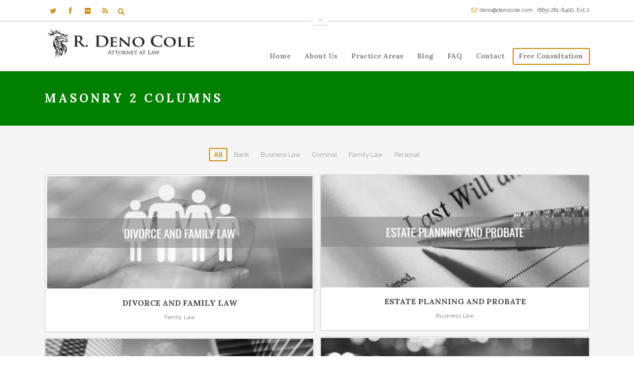

--- FILE ---
content_type: text/html; charset=UTF-8
request_url: https://www.denocole.com/index.php/masonry-2-columns/
body_size: 12056
content:
<!DOCTYPE html>
<!--[if IE 7 ]><html class="ie7" lang="en-US"><![endif]-->
<!--[if IE 8 ]><html class="ie8" lang="en-US"><![endif]-->
<!--[if IE 9 ]><html class="ie9" lang="en-US"><![endif]-->
<!--[if (gte IE 10)|!(IE)]><!--><html lang="en-US"><!--<![endif]-->
<head>
	
    <!-- Basic Page Needs
 	================================================== -->
	<meta charset="UTF-8">

    
	<title>Masonry 2 Columns  |  DenoCole.com</title>
	
	
    	    
    
    		
    <meta name="robots" content="i, i" />

    
	<!--[if IE]>
		<meta http-equiv="X-UA-Compatible" content="IE=9; IE=8; IE=EmulateIE8; IE=EDGE" />
		<script src="http://html5shim.googlecode.com/svn/trunk/html5.js"></script>
		<script language="javascript" type="text/javascript" src="https://www.denocole.com/wp-content/themes/thelaw/js/excanvas.min.js"></script>
	<![endif]-->
    
    

    	<!-- Mobile Specific Metas
    ================================================== -->
	<meta name="viewport" content="width=device-width, initial-scale=1.0, maximum-scale=1.0">
        
    
    
	<!-- Favicons
	================================================== -->
	
    	<link href="http://demo.themetor.com/thelaw/wp-content/uploads/2014/10/favicon.ico" rel="shortcut icon" /> 
	    
        
        
        
        

    <link href='//fonts.googleapis.com/css?family=Lora:400,400italic,700,700italic%7CLora:400,400italic,700,700italic%7CLora:400,400italic,700,700italic%7CLora:400,400italic,700,700italic%7CLora:400,400italic,700,700italic%7CLora:400,400italic,700,700italic%7CLora:400,400italic,700,700italic%7CRaleway:400,400italic,700,700italic%7C' rel='stylesheet' type='text/css'>   
    <meta name='robots' content='max-image-preview:large' />
<link rel="alternate" type="application/rss+xml" title="DenoCole.com &raquo; Feed" href="https://www.denocole.com/index.php/feed/" />
<link rel="alternate" type="application/rss+xml" title="DenoCole.com &raquo; Comments Feed" href="https://www.denocole.com/index.php/comments/feed/" />
<link rel="alternate" type="application/rss+xml" title="DenoCole.com &raquo; Masonry 2 Columns Comments Feed" href="https://www.denocole.com/index.php/masonry-2-columns/feed/" />
<script type="text/javascript">
/* <![CDATA[ */
window._wpemojiSettings = {"baseUrl":"https:\/\/s.w.org\/images\/core\/emoji\/14.0.0\/72x72\/","ext":".png","svgUrl":"https:\/\/s.w.org\/images\/core\/emoji\/14.0.0\/svg\/","svgExt":".svg","source":{"concatemoji":"https:\/\/www.denocole.com\/wp-includes\/js\/wp-emoji-release.min.js?ver=6.4.3"}};
/*! This file is auto-generated */
!function(i,n){var o,s,e;function c(e){try{var t={supportTests:e,timestamp:(new Date).valueOf()};sessionStorage.setItem(o,JSON.stringify(t))}catch(e){}}function p(e,t,n){e.clearRect(0,0,e.canvas.width,e.canvas.height),e.fillText(t,0,0);var t=new Uint32Array(e.getImageData(0,0,e.canvas.width,e.canvas.height).data),r=(e.clearRect(0,0,e.canvas.width,e.canvas.height),e.fillText(n,0,0),new Uint32Array(e.getImageData(0,0,e.canvas.width,e.canvas.height).data));return t.every(function(e,t){return e===r[t]})}function u(e,t,n){switch(t){case"flag":return n(e,"\ud83c\udff3\ufe0f\u200d\u26a7\ufe0f","\ud83c\udff3\ufe0f\u200b\u26a7\ufe0f")?!1:!n(e,"\ud83c\uddfa\ud83c\uddf3","\ud83c\uddfa\u200b\ud83c\uddf3")&&!n(e,"\ud83c\udff4\udb40\udc67\udb40\udc62\udb40\udc65\udb40\udc6e\udb40\udc67\udb40\udc7f","\ud83c\udff4\u200b\udb40\udc67\u200b\udb40\udc62\u200b\udb40\udc65\u200b\udb40\udc6e\u200b\udb40\udc67\u200b\udb40\udc7f");case"emoji":return!n(e,"\ud83e\udef1\ud83c\udffb\u200d\ud83e\udef2\ud83c\udfff","\ud83e\udef1\ud83c\udffb\u200b\ud83e\udef2\ud83c\udfff")}return!1}function f(e,t,n){var r="undefined"!=typeof WorkerGlobalScope&&self instanceof WorkerGlobalScope?new OffscreenCanvas(300,150):i.createElement("canvas"),a=r.getContext("2d",{willReadFrequently:!0}),o=(a.textBaseline="top",a.font="600 32px Arial",{});return e.forEach(function(e){o[e]=t(a,e,n)}),o}function t(e){var t=i.createElement("script");t.src=e,t.defer=!0,i.head.appendChild(t)}"undefined"!=typeof Promise&&(o="wpEmojiSettingsSupports",s=["flag","emoji"],n.supports={everything:!0,everythingExceptFlag:!0},e=new Promise(function(e){i.addEventListener("DOMContentLoaded",e,{once:!0})}),new Promise(function(t){var n=function(){try{var e=JSON.parse(sessionStorage.getItem(o));if("object"==typeof e&&"number"==typeof e.timestamp&&(new Date).valueOf()<e.timestamp+604800&&"object"==typeof e.supportTests)return e.supportTests}catch(e){}return null}();if(!n){if("undefined"!=typeof Worker&&"undefined"!=typeof OffscreenCanvas&&"undefined"!=typeof URL&&URL.createObjectURL&&"undefined"!=typeof Blob)try{var e="postMessage("+f.toString()+"("+[JSON.stringify(s),u.toString(),p.toString()].join(",")+"));",r=new Blob([e],{type:"text/javascript"}),a=new Worker(URL.createObjectURL(r),{name:"wpTestEmojiSupports"});return void(a.onmessage=function(e){c(n=e.data),a.terminate(),t(n)})}catch(e){}c(n=f(s,u,p))}t(n)}).then(function(e){for(var t in e)n.supports[t]=e[t],n.supports.everything=n.supports.everything&&n.supports[t],"flag"!==t&&(n.supports.everythingExceptFlag=n.supports.everythingExceptFlag&&n.supports[t]);n.supports.everythingExceptFlag=n.supports.everythingExceptFlag&&!n.supports.flag,n.DOMReady=!1,n.readyCallback=function(){n.DOMReady=!0}}).then(function(){return e}).then(function(){var e;n.supports.everything||(n.readyCallback(),(e=n.source||{}).concatemoji?t(e.concatemoji):e.wpemoji&&e.twemoji&&(t(e.twemoji),t(e.wpemoji)))}))}((window,document),window._wpemojiSettings);
/* ]]> */
</script>
<link rel='stylesheet' id='stylesheet-css' href='https://www.denocole.com/wp-content/themes/thelaw/style.css?ver=2.3' type='text/css' media='all' />
<link rel='stylesheet' id='icons-css' href='https://www.denocole.com/wp-content/themes/thelaw/styles/icons.css?ver=1.0' type='text/css' media='all' />
<link rel='stylesheet' id='animate-css' href='https://www.denocole.com/wp-content/themes/thelaw/styles/animate.css?ver=1.0' type='text/css' media='all' />
<link rel='stylesheet' id='responsive-css' href='https://www.denocole.com/wp-content/themes/thelaw/styles/responsive.css?ver=1.0' type='text/css' media='all' />
<style id='wp-emoji-styles-inline-css' type='text/css'>

	img.wp-smiley, img.emoji {
		display: inline !important;
		border: none !important;
		box-shadow: none !important;
		height: 1em !important;
		width: 1em !important;
		margin: 0 0.07em !important;
		vertical-align: -0.1em !important;
		background: none !important;
		padding: 0 !important;
	}
</style>
<link rel='stylesheet' id='wp-block-library-css' href='https://www.denocole.com/wp-includes/css/dist/block-library/style.min.css?ver=6.4.3' type='text/css' media='all' />
<style id='classic-theme-styles-inline-css' type='text/css'>
/*! This file is auto-generated */
.wp-block-button__link{color:#fff;background-color:#32373c;border-radius:9999px;box-shadow:none;text-decoration:none;padding:calc(.667em + 2px) calc(1.333em + 2px);font-size:1.125em}.wp-block-file__button{background:#32373c;color:#fff;text-decoration:none}
</style>
<style id='global-styles-inline-css' type='text/css'>
body{--wp--preset--color--black: #000000;--wp--preset--color--cyan-bluish-gray: #abb8c3;--wp--preset--color--white: #ffffff;--wp--preset--color--pale-pink: #f78da7;--wp--preset--color--vivid-red: #cf2e2e;--wp--preset--color--luminous-vivid-orange: #ff6900;--wp--preset--color--luminous-vivid-amber: #fcb900;--wp--preset--color--light-green-cyan: #7bdcb5;--wp--preset--color--vivid-green-cyan: #00d084;--wp--preset--color--pale-cyan-blue: #8ed1fc;--wp--preset--color--vivid-cyan-blue: #0693e3;--wp--preset--color--vivid-purple: #9b51e0;--wp--preset--gradient--vivid-cyan-blue-to-vivid-purple: linear-gradient(135deg,rgba(6,147,227,1) 0%,rgb(155,81,224) 100%);--wp--preset--gradient--light-green-cyan-to-vivid-green-cyan: linear-gradient(135deg,rgb(122,220,180) 0%,rgb(0,208,130) 100%);--wp--preset--gradient--luminous-vivid-amber-to-luminous-vivid-orange: linear-gradient(135deg,rgba(252,185,0,1) 0%,rgba(255,105,0,1) 100%);--wp--preset--gradient--luminous-vivid-orange-to-vivid-red: linear-gradient(135deg,rgba(255,105,0,1) 0%,rgb(207,46,46) 100%);--wp--preset--gradient--very-light-gray-to-cyan-bluish-gray: linear-gradient(135deg,rgb(238,238,238) 0%,rgb(169,184,195) 100%);--wp--preset--gradient--cool-to-warm-spectrum: linear-gradient(135deg,rgb(74,234,220) 0%,rgb(151,120,209) 20%,rgb(207,42,186) 40%,rgb(238,44,130) 60%,rgb(251,105,98) 80%,rgb(254,248,76) 100%);--wp--preset--gradient--blush-light-purple: linear-gradient(135deg,rgb(255,206,236) 0%,rgb(152,150,240) 100%);--wp--preset--gradient--blush-bordeaux: linear-gradient(135deg,rgb(254,205,165) 0%,rgb(254,45,45) 50%,rgb(107,0,62) 100%);--wp--preset--gradient--luminous-dusk: linear-gradient(135deg,rgb(255,203,112) 0%,rgb(199,81,192) 50%,rgb(65,88,208) 100%);--wp--preset--gradient--pale-ocean: linear-gradient(135deg,rgb(255,245,203) 0%,rgb(182,227,212) 50%,rgb(51,167,181) 100%);--wp--preset--gradient--electric-grass: linear-gradient(135deg,rgb(202,248,128) 0%,rgb(113,206,126) 100%);--wp--preset--gradient--midnight: linear-gradient(135deg,rgb(2,3,129) 0%,rgb(40,116,252) 100%);--wp--preset--font-size--small: 13px;--wp--preset--font-size--medium: 20px;--wp--preset--font-size--large: 36px;--wp--preset--font-size--x-large: 42px;--wp--preset--spacing--20: 0.44rem;--wp--preset--spacing--30: 0.67rem;--wp--preset--spacing--40: 1rem;--wp--preset--spacing--50: 1.5rem;--wp--preset--spacing--60: 2.25rem;--wp--preset--spacing--70: 3.38rem;--wp--preset--spacing--80: 5.06rem;--wp--preset--shadow--natural: 6px 6px 9px rgba(0, 0, 0, 0.2);--wp--preset--shadow--deep: 12px 12px 50px rgba(0, 0, 0, 0.4);--wp--preset--shadow--sharp: 6px 6px 0px rgba(0, 0, 0, 0.2);--wp--preset--shadow--outlined: 6px 6px 0px -3px rgba(255, 255, 255, 1), 6px 6px rgba(0, 0, 0, 1);--wp--preset--shadow--crisp: 6px 6px 0px rgba(0, 0, 0, 1);}:where(.is-layout-flex){gap: 0.5em;}:where(.is-layout-grid){gap: 0.5em;}body .is-layout-flow > .alignleft{float: left;margin-inline-start: 0;margin-inline-end: 2em;}body .is-layout-flow > .alignright{float: right;margin-inline-start: 2em;margin-inline-end: 0;}body .is-layout-flow > .aligncenter{margin-left: auto !important;margin-right: auto !important;}body .is-layout-constrained > .alignleft{float: left;margin-inline-start: 0;margin-inline-end: 2em;}body .is-layout-constrained > .alignright{float: right;margin-inline-start: 2em;margin-inline-end: 0;}body .is-layout-constrained > .aligncenter{margin-left: auto !important;margin-right: auto !important;}body .is-layout-constrained > :where(:not(.alignleft):not(.alignright):not(.alignfull)){max-width: var(--wp--style--global--content-size);margin-left: auto !important;margin-right: auto !important;}body .is-layout-constrained > .alignwide{max-width: var(--wp--style--global--wide-size);}body .is-layout-flex{display: flex;}body .is-layout-flex{flex-wrap: wrap;align-items: center;}body .is-layout-flex > *{margin: 0;}body .is-layout-grid{display: grid;}body .is-layout-grid > *{margin: 0;}:where(.wp-block-columns.is-layout-flex){gap: 2em;}:where(.wp-block-columns.is-layout-grid){gap: 2em;}:where(.wp-block-post-template.is-layout-flex){gap: 1.25em;}:where(.wp-block-post-template.is-layout-grid){gap: 1.25em;}.has-black-color{color: var(--wp--preset--color--black) !important;}.has-cyan-bluish-gray-color{color: var(--wp--preset--color--cyan-bluish-gray) !important;}.has-white-color{color: var(--wp--preset--color--white) !important;}.has-pale-pink-color{color: var(--wp--preset--color--pale-pink) !important;}.has-vivid-red-color{color: var(--wp--preset--color--vivid-red) !important;}.has-luminous-vivid-orange-color{color: var(--wp--preset--color--luminous-vivid-orange) !important;}.has-luminous-vivid-amber-color{color: var(--wp--preset--color--luminous-vivid-amber) !important;}.has-light-green-cyan-color{color: var(--wp--preset--color--light-green-cyan) !important;}.has-vivid-green-cyan-color{color: var(--wp--preset--color--vivid-green-cyan) !important;}.has-pale-cyan-blue-color{color: var(--wp--preset--color--pale-cyan-blue) !important;}.has-vivid-cyan-blue-color{color: var(--wp--preset--color--vivid-cyan-blue) !important;}.has-vivid-purple-color{color: var(--wp--preset--color--vivid-purple) !important;}.has-black-background-color{background-color: var(--wp--preset--color--black) !important;}.has-cyan-bluish-gray-background-color{background-color: var(--wp--preset--color--cyan-bluish-gray) !important;}.has-white-background-color{background-color: var(--wp--preset--color--white) !important;}.has-pale-pink-background-color{background-color: var(--wp--preset--color--pale-pink) !important;}.has-vivid-red-background-color{background-color: var(--wp--preset--color--vivid-red) !important;}.has-luminous-vivid-orange-background-color{background-color: var(--wp--preset--color--luminous-vivid-orange) !important;}.has-luminous-vivid-amber-background-color{background-color: var(--wp--preset--color--luminous-vivid-amber) !important;}.has-light-green-cyan-background-color{background-color: var(--wp--preset--color--light-green-cyan) !important;}.has-vivid-green-cyan-background-color{background-color: var(--wp--preset--color--vivid-green-cyan) !important;}.has-pale-cyan-blue-background-color{background-color: var(--wp--preset--color--pale-cyan-blue) !important;}.has-vivid-cyan-blue-background-color{background-color: var(--wp--preset--color--vivid-cyan-blue) !important;}.has-vivid-purple-background-color{background-color: var(--wp--preset--color--vivid-purple) !important;}.has-black-border-color{border-color: var(--wp--preset--color--black) !important;}.has-cyan-bluish-gray-border-color{border-color: var(--wp--preset--color--cyan-bluish-gray) !important;}.has-white-border-color{border-color: var(--wp--preset--color--white) !important;}.has-pale-pink-border-color{border-color: var(--wp--preset--color--pale-pink) !important;}.has-vivid-red-border-color{border-color: var(--wp--preset--color--vivid-red) !important;}.has-luminous-vivid-orange-border-color{border-color: var(--wp--preset--color--luminous-vivid-orange) !important;}.has-luminous-vivid-amber-border-color{border-color: var(--wp--preset--color--luminous-vivid-amber) !important;}.has-light-green-cyan-border-color{border-color: var(--wp--preset--color--light-green-cyan) !important;}.has-vivid-green-cyan-border-color{border-color: var(--wp--preset--color--vivid-green-cyan) !important;}.has-pale-cyan-blue-border-color{border-color: var(--wp--preset--color--pale-cyan-blue) !important;}.has-vivid-cyan-blue-border-color{border-color: var(--wp--preset--color--vivid-cyan-blue) !important;}.has-vivid-purple-border-color{border-color: var(--wp--preset--color--vivid-purple) !important;}.has-vivid-cyan-blue-to-vivid-purple-gradient-background{background: var(--wp--preset--gradient--vivid-cyan-blue-to-vivid-purple) !important;}.has-light-green-cyan-to-vivid-green-cyan-gradient-background{background: var(--wp--preset--gradient--light-green-cyan-to-vivid-green-cyan) !important;}.has-luminous-vivid-amber-to-luminous-vivid-orange-gradient-background{background: var(--wp--preset--gradient--luminous-vivid-amber-to-luminous-vivid-orange) !important;}.has-luminous-vivid-orange-to-vivid-red-gradient-background{background: var(--wp--preset--gradient--luminous-vivid-orange-to-vivid-red) !important;}.has-very-light-gray-to-cyan-bluish-gray-gradient-background{background: var(--wp--preset--gradient--very-light-gray-to-cyan-bluish-gray) !important;}.has-cool-to-warm-spectrum-gradient-background{background: var(--wp--preset--gradient--cool-to-warm-spectrum) !important;}.has-blush-light-purple-gradient-background{background: var(--wp--preset--gradient--blush-light-purple) !important;}.has-blush-bordeaux-gradient-background{background: var(--wp--preset--gradient--blush-bordeaux) !important;}.has-luminous-dusk-gradient-background{background: var(--wp--preset--gradient--luminous-dusk) !important;}.has-pale-ocean-gradient-background{background: var(--wp--preset--gradient--pale-ocean) !important;}.has-electric-grass-gradient-background{background: var(--wp--preset--gradient--electric-grass) !important;}.has-midnight-gradient-background{background: var(--wp--preset--gradient--midnight) !important;}.has-small-font-size{font-size: var(--wp--preset--font-size--small) !important;}.has-medium-font-size{font-size: var(--wp--preset--font-size--medium) !important;}.has-large-font-size{font-size: var(--wp--preset--font-size--large) !important;}.has-x-large-font-size{font-size: var(--wp--preset--font-size--x-large) !important;}
.wp-block-navigation a:where(:not(.wp-element-button)){color: inherit;}
:where(.wp-block-post-template.is-layout-flex){gap: 1.25em;}:where(.wp-block-post-template.is-layout-grid){gap: 1.25em;}
:where(.wp-block-columns.is-layout-flex){gap: 2em;}:where(.wp-block-columns.is-layout-grid){gap: 2em;}
.wp-block-pullquote{font-size: 1.5em;line-height: 1.6;}
</style>
<link rel='stylesheet' id='rs-plugin-settings-css' href='https://www.denocole.com/wp-content/plugins/revslider/public/assets/css/rs6.css?ver=6.1.3' type='text/css' media='all' />
<style id='rs-plugin-settings-inline-css' type='text/css'>
#rs-demo-id {}
</style>
<script type="text/javascript" src="https://www.denocole.com/wp-includes/js/jquery/jquery.min.js?ver=3.7.1" id="jquery-core-js"></script>
<script type="text/javascript" src="https://www.denocole.com/wp-includes/js/jquery/jquery-migrate.min.js?ver=3.4.1" id="jquery-migrate-js"></script>
<script type="text/javascript" src="https://www.denocole.com/wp-content/plugins/revslider/public/assets/js/revolution.tools.min.js?ver=6.0" id="tp-tools-js"></script>
<script type="text/javascript" src="https://www.denocole.com/wp-content/plugins/revslider/public/assets/js/rs6.min.js?ver=6.1.3" id="revmin-js"></script>
<script type="text/javascript" src="https://www.denocole.com/wp-content/themes/thelaw/js/theme20.js?ver=1.0" id="jquery.theme20-js"></script>
<script type="text/javascript" src="https://www.denocole.com/wp-content/themes/thelaw/js/jquery.flexslider-min.js?ver=2.1" id="jquery.flexslider-js"></script>
<script type="text/javascript" src="https://www.denocole.com/wp-content/themes/thelaw/js/owl.carousel.min.js?ver=2.0.0" id="jquery.owlcarousel-js"></script>
<link rel="https://api.w.org/" href="https://www.denocole.com/index.php/wp-json/" /><link rel="alternate" type="application/json" href="https://www.denocole.com/index.php/wp-json/wp/v2/pages/368" /><link rel="EditURI" type="application/rsd+xml" title="RSD" href="https://www.denocole.com/xmlrpc.php?rsd" />
<meta name="generator" content="WordPress 6.4.3" />
<link rel="canonical" href="https://www.denocole.com/index.php/masonry-2-columns/" />
<link rel='shortlink' href='https://www.denocole.com/?p=368' />
<link rel="alternate" type="application/json+oembed" href="https://www.denocole.com/index.php/wp-json/oembed/1.0/embed?url=https%3A%2F%2Fwww.denocole.com%2Findex.php%2Fmasonry-2-columns%2F" />
<link rel="alternate" type="text/xml+oembed" href="https://www.denocole.com/index.php/wp-json/oembed/1.0/embed?url=https%3A%2F%2Fwww.denocole.com%2Findex.php%2Fmasonry-2-columns%2F&#038;format=xml" />
<style type="text/css">.recentcomments a{display:inline !important;padding:0 !important;margin:0 !important;}</style><meta name="generator" content="Powered by Visual Composer - drag and drop page builder for WordPress."/>
<!--[if lte IE 9]><link rel="stylesheet" type="text/css" href="https://www.denocole.com/wp-content/plugins/js_composer/assets/css/vc_lte_ie9.min.css" media="screen"><![endif]--><!--[if IE  8]><link rel="stylesheet" type="text/css" href="https://www.denocole.com/wp-content/plugins/js_composer/assets/css/vc-ie8.min.css" media="screen"><![endif]--><meta name="generator" content="Powered by Slider Revolution 6.1.3 - responsive, Mobile-Friendly Slider Plugin for WordPress with comfortable drag and drop interface." />
<script type="text/javascript">function setREVStartSize(t){try{var h,e=document.getElementById(t.c).parentNode.offsetWidth;if(e=0===e||isNaN(e)?window.innerWidth:e,t.tabw=void 0===t.tabw?0:parseInt(t.tabw),t.thumbw=void 0===t.thumbw?0:parseInt(t.thumbw),t.tabh=void 0===t.tabh?0:parseInt(t.tabh),t.thumbh=void 0===t.thumbh?0:parseInt(t.thumbh),t.tabhide=void 0===t.tabhide?0:parseInt(t.tabhide),t.thumbhide=void 0===t.thumbhide?0:parseInt(t.thumbhide),t.mh=void 0===t.mh||""==t.mh||"auto"===t.mh?0:parseInt(t.mh,0),"fullscreen"===t.layout||"fullscreen"===t.l)h=Math.max(t.mh,window.innerHeight);else{for(var i in t.gw=Array.isArray(t.gw)?t.gw:[t.gw],t.rl)void 0!==t.gw[i]&&0!==t.gw[i]||(t.gw[i]=t.gw[i-1]);for(var i in t.gh=void 0===t.el||""===t.el||Array.isArray(t.el)&&0==t.el.length?t.gh:t.el,t.gh=Array.isArray(t.gh)?t.gh:[t.gh],t.rl)void 0!==t.gh[i]&&0!==t.gh[i]||(t.gh[i]=t.gh[i-1]);var r,a=new Array(t.rl.length),n=0;for(var i in t.tabw=t.tabhide>=e?0:t.tabw,t.thumbw=t.thumbhide>=e?0:t.thumbw,t.tabh=t.tabhide>=e?0:t.tabh,t.thumbh=t.thumbhide>=e?0:t.thumbh,t.rl)a[i]=t.rl[i]<window.innerWidth?0:t.rl[i];for(var i in r=a[0],a)r>a[i]&&0<a[i]&&(r=a[i],n=i);var d=e>t.gw[n]+t.tabw+t.thumbw?1:(e-(t.tabw+t.thumbw))/t.gw[n];h=t.gh[n]*d+(t.tabh+t.thumbh)}void 0===window.rs_init_css&&(window.rs_init_css=document.head.appendChild(document.createElement("style"))),document.getElementById(t.c).height=h,window.rs_init_css.innerHTML+="#"+t.c+"_wrapper { height: "+h+"px }"}catch(t){console.log("Failure at Presize of Slider:"+t)}};</script>

<!-- Custom CSS Codes
========================================================= -->
	
<style type="text/css" media="all">


		
	body{ font-family: Raleway, Helvetica, Arial, sans-serif;
		  font-size: 12px;
		  font-weight: normal;
		  color: #7A7A7A;
		  
		  background-color:#FFFFFF !important; 
		
	}
	
			
	
	::selection{
		background:#4a4a4a !important
	}
	::-moz-selection{
		background:#4a4a4a !important
	}
	h1{ font-family: Lora, Arial, Helvetica, sans-serif; font-size: 32px; font-weight: bold; color: #4a4a4a; }        
	h2{ font-family: Lora, Arial, Helvetica, sans-serif; font-size: 26px; font-weight: bold; color: #4a4a4a; }
	h3{ font-family: Lora, Arial, Helvetica, sans-serif; font-size: 20px; font-weight: bold; color: #4a4a4a; }
	h4{ font-family: Lora, Arial, Helvetica, sans-serif; font-size: 18px; font-weight: bold; color: #4a4a4a; }
	h5,.testimonial-s strong{ font-family: Lora, Arial, Helvetica, sans-serif; font-size: 14px; font-weight: bold; color: #4a4a4a; }
	h6{ font-family: Lora, Arial, Helvetica, sans-serif; font-size: 12px; font-weight: bold; color: #4a4a4a; }

	h1 a, h2 a, h3 a, h4 a, h5 a, h6 a, h1 a:visited, h2 a:visited, h3 a:visited, h4 a:visited, h5 a:visited, h6 a:visited  { font-weight: inherit; color: inherit; }

	a{ color: #4a4a4a; }
	a:hover, a:focus{ color: #272723; }
	
	.sf-menu a{ font-size: 14px;color: #4a4a4a;font-family: Lora, Arial, Helvetica, sans-serif;font-weight: bold;}
	.sf-menu a:hover{ color: #4a4a4a;}

		.head{border-top-width:7px;}	.head{background-color:#FFFFFF;}
	.head.sticky{background-color:#FFFFFF}
	
	.header_bag span,.fLeft,
	.fRight,.nicescroll-rails div,
	.pagination-tt ul li a:hover,
	.big-slider .flex-direction-nav a,.big-slider .flex-direction-nav a:hover,
	.table table th,.table table tfoot td,
	#wp-calendar caption,#wp-calendar tr #today,
	#mobilepro,.member .member-social,
	.social.with_color i,.tipsy-inner,.dark_action .inner,.dark .Bdetails,.price-table.light .Bhead .table-badge,
	.post .blockquote-post,.big-slider h3,.big-slider p,.sb-slider h3,.nav-arrows a,
	.liteAccordion.flat .slide > h2.selected span, .liteAccordion.flat .slide h2.selected span:hover, .liteAccordion.flat .slide > h2.selected b,.liteAccordion.flat .ap-caption,
	.liteAccordion.basic .slide > h2,.liteAccordion.basic .ap-caption,.theme-default .nivo-directionNav a,
	.theme-default .nivo-controlNav a.active,.nivo-caption{
		background-color:#4a4a4a !important
	}
	.tipsy-n .tipsy-arrow,.tipsy-e .tipsy-arrow,.tipsy-w .tipsy-arrow {border-bottom-color:#4a4a4a !important}
	.tipsy-s .tipsy-arrow{border-top-color:#4a4a4a !important}
	
	.headdown,.arrow-down{background-color:#ffffff !important;}
	.headdown.sticky{background-color:#ffffff !important;}
		.sf-menu ul li,.sf-menu li.submenu_2col ul,.sf-menu li.submenu_3col ul,.sf-menu li.submenu_4col ul{background-color:#4a4a4a !important; }      
	ul.sub-menu:before{border-bottom-color:#4a4a4a !important}
	.sf-menu li li a{color:#FFFFFF !important}
	.sf-menu i{color:#FFFFFF !important}
	.sf-menu li.back .left{border-bottom-color:#ffffff !important}
	.header_v7 .sf-menu li.back .left{border-top-color:#ffffff}
	.header_v6 .sf-menu li.back,.header_v8 .sf-menu li.back{background:#ffffff}
	.sf-menu .subarrow i{color:#ffffff !important}
	.info, .info a,.info a:hover{color:#4a4a4a}
	.info,#header.header_v7 .search,#header.header_v8 .search{margin-top:56px;}
	.header_v2 .sf-menu,.header_v10 .sf-menu,.header_v11 .sf-menu,.header_v12 .sf-menu{margin-top:40px;}
	.sticky .logo{margin:18px 0px 0px;width:130px}
	
	.logo{
		width:320px;
		margin-top:15px;
		margin-bottom:0px		}
	
	
	.widget li a:before,
	.tags a:before, .widget_tag_cloud a:before, .widget_thelaw_tags a:before, .wp-tag-cloud li a:before, .tagcloud a:before,
	.countdown li span,
	.active .accordion-head a,.active .toggle-head a,.wpb_toggle_title_active a,.ui-accordion-header-active a,
	.accordion-head a:hover,.toggle-head a:hover,.wpb_toggle_title a:hover,.ui-accordion-header a:hover,
	.detailes h5 a,.owl-prev:hover i,.owl-next:hover i,.dark .Bhead .table-badge,
	.wpcf7 input, .wpcf7 textarea, .wpcf7 select,
	.header_v8 arrow-down i,.header_v9 arrow-down i,
	#header.header_v7 .search input,.widget input[type="text"]:focus{
		color: #4a4a4a !important
	}

	.header_v2 .sf-menu > li:hover:before,
	.wpcf7 input:focus,.wpcf7 textarea:focus, .wpcf7 select:focus,.wpcf7 input.wpcf7-submit:hover,
	#header.header_v7 .search input:focus,#commentform input:focus,#commentform textarea:focus,.widget input[type="text"]:focus,
	.widget_product_search input[type="text"]:focus,
	.woocommerce table.cart td.actions .coupon .input-text:focus,
	.pagination-tt ul li a:hover,.liteAccordion.flat,
	.theme-default .nivo-controlNav a,.tags a:hover,.tagcloud a:hover,a.mini-thumb img:hover,.flickr_badge_image a img:hover,
	ul.cart_list li img:hover,ul.product_list_widget li img:hover{
		border-color:#4a4a4a !important
	}
	.header_v2 .sf-menu li.special:before,.header_v8 .sf-menu li.special,.header_v10 .sf-menu li.special,.header_v11 .sf-menu li.special{
		border-color:#cc8800 !important
	}
	
	.head,.tabs li a.active,.wpb_tabs .wpb_tabs_nav li.ui-tabs-active a{border-top-color:#4a4a4a !important}
	.pagination-tt ul li span{border-color:#4a4a4a !important}

	.extrabox,.opened{background:#272723 !important;}

	i,.table table i:before,#header .search input{color:#cc8809;}
	.sf-menu ul li i,#toTop i, .breadcrumbIn i,.extra-content i,.theme-default .nivo-directionNav a i,.opened i{color:#FFFFFF;}
	
	.social.with_color i{color:#FFF !important;}
	.social-head{margin-top:48px;}
	
	.tbutton,.filterable.st4 ul.filter li.current,.projectslider .flex-direction-nav a:hover,
	#commentform .form-submit #submit,#commentform .form-submit #submit:hover{background-color:#cc8809;}
	.tbutton.tbutton5.color1,.tbutton.tbutton6.color1,.tbutton.tbutton7.color1,.filterable.st6 ul.filter li.current a,.filterable.st7 ul.filter li.current a,.projectslider .flex-direction-nav a:hover {border-color:#cc8809;color:#cc8809;}
	.tbutton.tbutton5.color1 i,.tbutton.tbutton6.color1 i,.tbutton.tbutton7.color1 i {color:#cc8809;}
	
	.col-title:before,.col-title:after{color:#cc8800 !important}
	
	#footer {
		color:#eeeeee;
				}
	#footer a{color:#ffffff}
	#footer a:hover{color:#aaaaaa}
	#footer .col-title{color:#ffffff !important;border-color:#ffffff !important}
	#footer .col-title:before, #footer .col-title:after{color:#cc8800 !important}
	#footer .copyright{color:#aaaaaa}
	#footer .copyright a{color:#aaaaaa !important;}
	#footer .foot-menu li a,#footer .foot-menu li:before{color:#aaaaaa !important;}
	#footer .foot-menu li a:hover{color:#FFFFFF !important;}
	#footer i{color:#a5a5a5}

	.breadcrumb-place{
		background-color:#4a4a43;
		height:110px;
		line-height:110px		}
		.page-title{color:#ffffff;}
	.breadcrumbIn span,.breadcrumbIn ul,.breadcrumbIn ul li,.breadcrumbIn ul li a{color:#ffffff;}
	
	.roundabout ul,.roundabout li {height:}
	
	#toTop{background-color:#272727 !important;}
	#footer{
		background-color:#272727 !important;
			}
	
		
	 
	

	
		
	.tparrows {
	   text-align:center;
	   color:#cc8809 !important;
	   width:40px !important;
	   height:40px !important;
	   border-radius:4px;
	   background:none !important;
	   background-color:transparent !important;
	   border:solid 2px #AAA;
	   opacity:.6
	   }
	.tparrows:before{color: #AAA!important;font-family:FontAwesome;line-height:40px;font-size:22px;}
	.tparrows:hover:before{color:#cc8809 !important;}
	.tp-leftarrow:before {content: "\f104" !important;}
	.tp-rightarrow:before {content: "\f105" !important;}
	.tp-rightarrow:hover,.tp-leftarrow:hover{opacity:1;border-color:#cc8809;}
	.tp-bullets{background:none !important;}
	.rev_slider .tp-bullets .tp-bullet{
		background:transparent !important;
		width:10px !important;
		height:11px !important;
		margin:0 3px !important;
		border:solid 2px #AAA;
		border-radius:3px;
		}
	.rev_slider .tp-bullets .tp-bullet:hover,
	.rev_slider .tp-bullets .tp-bullet.selected{border-color:#cc8809 !important;}
	
		
	
	
		
	
			.boxed-margin {border-radius: 5px;}
		.boxed-margin .footer-last{border-radius:5px 5px 0 0;}
		
	</style>

	

	<style>.row{
width: 1100px !important;
}
p {
    font-size: 18px !important;
}

.page-title {
    color: #fff;
    font-weight: bolder;
}

.breadcrumb-place {
    background-color: green;
}</style>	
	


<noscript><style type="text/css"> .wpb_animate_when_almost_visible { opacity: 1; }</style></noscript>
    
</head>

    
<body class="page-template page-template-portfolio2-masonry page-template-portfolio2-masonry-php page page-id-368 wpb-js-composer js-comp-ver-4.12 vc_responsive">
	
    
        
	
	    	<div id="home" >
	<div id="layout" class="full">    
		
    
<header id="header" class="header_v2 header_v9">
			
                        	<div class="extrabox">
    <div class="row clearfix">
        <div class="extra-content">
           
           <div id="text-3" class="ep_widget title-left widget_text grid_4"><h3 class="col-title">Contact</h3>			<div class="textwidget">[contact-form-7 id="357" title="Quick Contact"]</div>
		</div><div id="text-4" class="ep_widget title-left widget_text grid_4"><h3 class="col-title">Our Offices</h3>			<div class="textwidget"><div id="map387269111" style="width:500;height:265px;" class="gmap  grayscale full"></div>
	<script type="text/javascript" src="//maps.google.com/maps/api/js"></script>
	<script type="text/javascript">
	function mapfucntion_map387269111() {

		var latlng = new google.maps.LatLng(35.96261, -83.91821);
		var myOptions = {
			zoom: 14,
			center: latlng,
			scrollwheel: true,
			scaleControl: true,
			disableDefaultUI: false,
			mapTypeId: google.maps.MapTypeId.ROADMAP
		};
		var map387269111 = new google.maps.Map(document.getElementById("map387269111"),
		myOptions);
		var styles = [{stylers: [{ hue: "#002b69" },{ saturation: -20 }]}];var styledMap = new google.maps.StyledMapType(styles,{name: "Styled Map"});map387269111.mapTypes.set("map_style", styledMap);  map387269111.setMapTypeId("map_style");
		    var geocoder_map387269111 = new google.maps.Geocoder();
			var address = '709 Market St.
Knoxville, TN 37902';
			geocoder_map387269111.geocode( { 'address': address}, function(results, status) {
				if (status == google.maps.GeocoderStatus.OK) {
					map387269111.setCenter(results[0].geometry.location);
					var image = "http://demo.themetor.com/thelaw/wp-content/uploads/2014/11/mapmarker.png";
						var marker = new google.maps.Marker({
							map: map387269111, 
							icon: image,
							position: map387269111.getCenter()
						});
						
				} else {
				alert("Geocode was not successful for the following reason: " + status);
			}
			});
			
		}
		google.maps.event.addDomListener(window, "load", mapfucntion_map387269111);

		</script></div>
		</div><div id="text-5" class="ep_widget title-left widget_text grid_4"><h3 class="col-title">Business Hours</h3>			<div class="textwidget"><strong>Monday</strong>: 9.00 AM – 5.00 PM<br><strong>Tuesday</strong>: 9.00 AM – 5.00 PM<br><strong>Wednesday</strong>: 9.00 AM – 5.00 PM<br><strong>Thursday</strong>: 9.00 AM – 5.00 PM<br><strong>Friday</strong>: 9.00 AM – 5.00 PM<br><strong>Saturday </strong>: Closed<br><strong>Sunday</strong>: Closed<br><br><p><h3 class="col-title">Get in touch</h3><div class="social with_color mbf clearfix"><a href="#" class="notip" title="Facebook" target="_blank" rel="noopener"><i class="icon-facebook"></i></a><a href="#" class="notip" title="Twitter" target="_blank" rel="noopener"><i class="icon-twitter"></i></a><a href="#" class="notip" title="Rss" target="_blank" rel="noopener"><i class="icon-rss"></i></a></div></p></div>
		</div>           
        </div><!-- extra content -->

        <div class="arrow-down arrow-center"><i class="icon-angle-down"></i></div><!-- arrow down -->
    </div><!-- end row -->
</div><!-- end extrabox -->			            
            
            <div class="headdown">
				<div class="row clearfix">
					
                                             <div class="info">
                        	<i class="icon-envelope-alt"></i>deno@denocole.com   (865) 281-8400, Ext 2                        </div><!-- end info -->
                                       
					
                                            <div class="social social-head without_border rs">			
      						

		
    
    
        
        
            <a href="#"  target="_blank"   class="bottomtip"  title="Twitter">
        	<i class="icon-twitter"></i>
        </a >	
     
      
        
            <a href="#"  target="_blank"   class="bottomtip"  title="Facebook">
        	<i class="icon-facebook"></i>
        </a >	
     
    

     
    
    
     
    
            <a href="#"  target="_blank"   class="bottomtip"  title="Flickr">
        	<i class="icon-flickr"></i>
        </a >	
     
    
    
     
    
    
     
    
    
     
    
    
     
    
    
     
    
    
     
    
     

    
     
    
    
            <a href="#"  target="_blank"   class="bottomtip"  title="RSS">
        	<i class="icon-rss"></i>
        </a >	
     
    
    
     
    
						</div><!-- end social -->         
					                      
                                             <div class="search">
                            <form action="https://www.denocole.com" id="searchform" method="get" role="search">
                                <input id="s" name="s" type="text" onfocus="if (this.value=='&#xf002;') this.value = '';" onblur="if (this.value=='') this.value = '&#xf002;';" value="&#xf002;" />  
                            </form>
                        </div><!-- search -->
                                        

				</div><!-- row -->
			</div><!-- headdown -->
            
            
			<div class="head my_sticky">
				<div class="row clearfix">
					<div class="logo">
						<a href="https://www.denocole.com"><img src="https://www.denocole.com/wp-content/uploads/2016/09/law-logo-1.png" alt="DenoCole.com" /></a>
					</div><!-- end logo -->
					
 					
                    
					
                     <nav class="main"><ul id="menu-main-menu" class="sf-menu"><li id="menu-item-652" class="menu-item menu-item-type-post_type menu-item-object-page menu-item-home"><a href="https://www.denocole.com/">Home</a></li>
<li id="menu-item-651" class="menu-item menu-item-type-post_type menu-item-object-page"><a href="https://www.denocole.com/index.php/about-us/">About Us</a></li>
<li id="menu-item-650" class="menu-item menu-item-type-post_type menu-item-object-page"><a href="https://www.denocole.com/index.php/practice-areas/">Practice Areas</a></li>
<li id="menu-item-649" class="menu-item menu-item-type-post_type menu-item-object-page"><a href="https://www.denocole.com/index.php/news/">Blog</a></li>
<li id="menu-item-648" class="menu-item menu-item-type-post_type menu-item-object-page"><a href="https://www.denocole.com/index.php/faq/">FAQ</a></li>
<li id="menu-item-735" class="menu-item menu-item-type-post_type menu-item-object-page"><a href="https://www.denocole.com/index.php/contact/">Contact</a></li>
<li id="menu-item-706" class="special menu-item menu-item-type-post_type menu-item-object-page"><a href="https://www.denocole.com/index.php/free-consultation/">Free Consultation</a></li>
</ul></nav>					
                    
                    
				</div><!-- row -->
			</div><!-- head -->

			
		</header><!-- end header -->

		            
            <div class="breadcrumb-place ">
                <div class="row clearfix">
                    <h1 class="page-title">Masonry 2 Columns</h1>
                </div><!-- row -->
            </div><!-- breadcrumb -->
                    
            
                            
                
		<div class="page-content">
        	
			
            



			    <div class="row clearfix mb">
        <div class="filterable st6 tac">
                            <ul class="filter">
                        <li class="all current"><a href="#" data-filter="*" class="active">All</a></li>	
                                                    
                                <li class="bank"><a href="#" >Bank</a></li>
        
                                                    
                                <li class="business-law"><a href="#" >Business Law</a></li>
        
                                                    
                                <li class="criminal"><a href="#" >Criminal</a></li>
        
                                                    
                                <li class="family-law"><a href="#" >Family Law</a></li>
        
                                                    
                                <li class="personal"><a href="#" >Personal</a></li>
        
                                            </ul>
                        </div> 
    </div>        
            
        
							<div class="row clearfix mbs">
			            
            
            <div class="grid_12 alpha omega portfolio2 mbf">
            	<ul class="portfolio msnry clearfix">
                
                	
				              	

				
				
					 
                	                    
					<li class="grid_6 alpha" data-id="129" data-type="family-law ">
						
                        
                        

<div class="hover-fx zoom grayscale">
	<img width="560" height="238" src="https://www.denocole.com/wp-content/uploads/2014/10/divorce.png" class="attachment-blog2 size-blog2 wp-post-image" alt="" decoding="async" loading="lazy" srcset="https://www.denocole.com/wp-content/uploads/2014/10/divorce.png 560w, https://www.denocole.com/wp-content/uploads/2014/10/divorce-500x213.png 500w" sizes="(max-width: 560px) 100vw, 560px" /><a  class="fLeft cntr" href="https://www.denocole.com/index.php/cases/divorce-and-family-law/" title="DIVORCE AND FAMILY LAW"><span><i class="icon-file-text"></i></span></a></div>	
                        
                                                <div class="detailes">
                        	
							                            	<h5><a href="https://www.denocole.com/index.php/cases/divorce-and-family-law/">DIVORCE AND FAMILY LAW</a></h5>
                                                         
                                                        	Family Law                                                    </div>
                                                
                    </li>

				
				
				              	

				
				
					 
                	                    
					<li class="grid_6 alpha" data-id="117" data-type="business-law ">
						
                        
                        

<div class="hover-fx zoom grayscale">
	<img width="552" height="232" src="https://www.denocole.com/wp-content/uploads/2014/10/estate.png" class="attachment-blog2 size-blog2 wp-post-image" alt="" decoding="async" loading="lazy" srcset="https://www.denocole.com/wp-content/uploads/2014/10/estate.png 552w, https://www.denocole.com/wp-content/uploads/2014/10/estate-500x210.png 500w" sizes="(max-width: 552px) 100vw, 552px" /><a  class="fLeft cntr" href="https://www.denocole.com/index.php/cases/estate-planning-and-probate/" title="ESTATE PLANNING AND PROBATE"><span><i class="icon-file-text"></i></span></a></div>	
                        
                                                <div class="detailes">
                        	
							                            	<h5><a href="https://www.denocole.com/index.php/cases/estate-planning-and-probate/">ESTATE PLANNING AND PROBATE</a></h5>
                                                         
                                                        	Business Law                                                    </div>
                                                
                    </li>

				
				
				              	

				
				
					 
                	                    
					<li class="grid_6 alpha" data-id="128" data-type="criminal ">
						
                        
                        

<div class="hover-fx zoom grayscale">
	<img width="553" height="234" src="https://www.denocole.com/wp-content/uploads/2014/10/criminal.png" class="attachment-blog2 size-blog2 wp-post-image" alt="" decoding="async" loading="lazy" srcset="https://www.denocole.com/wp-content/uploads/2014/10/criminal.png 553w, https://www.denocole.com/wp-content/uploads/2014/10/criminal-500x212.png 500w" sizes="(max-width: 553px) 100vw, 553px" /><a  class="fLeft cntr" href="https://www.denocole.com/index.php/cases/criminal-defense/" title="CRIMINAL DEFENSE"><span><i class="icon-file-text"></i></span></a></div>	
                        
                                                <div class="detailes">
                        	
							                            	<h5><a href="https://www.denocole.com/index.php/cases/criminal-defense/">CRIMINAL DEFENSE</a></h5>
                                                         
                                                        	Criminal                                                    </div>
                                                
                    </li>

				
				
				              	

				
				
					 
                	                    
					<li class="grid_6 alpha" data-id="119" data-type="personal ">
						
                        
                        

<div class="hover-fx zoom grayscale">
	<img width="556" height="234" src="https://www.denocole.com/wp-content/uploads/2014/10/personal-e1511432586573.png" class="attachment-blog2 size-blog2 wp-post-image" alt="" decoding="async" loading="lazy" /><a  class="fLeft cntr" href="https://www.denocole.com/index.php/cases/personal-injury/" title="PERSONAL INJURY"><span><i class="icon-file-text"></i></span></a></div>	
                        
                                                <div class="detailes">
                        	
							                            	<h5><a href="https://www.denocole.com/index.php/cases/personal-injury/">PERSONAL INJURY</a></h5>
                                                         
                                                        	Personal                                                    </div>
                                                
                    </li>

				
				
				              	

				
				
					 
                	                    
					<li class="grid_6 alpha" data-id="124" data-type="bank ">
						
                        
                        

<div class="hover-fx zoom grayscale">
	<img width="596" height="399" src="https://www.denocole.com/wp-content/uploads/2014/10/bank.png" class="attachment-blog2 size-blog2 wp-post-image" alt="" decoding="async" loading="lazy" srcset="https://www.denocole.com/wp-content/uploads/2014/10/bank.png 596w, https://www.denocole.com/wp-content/uploads/2014/10/bank-500x335.png 500w" sizes="(max-width: 596px) 100vw, 596px" /><a  class="fLeft cntr" href="https://www.denocole.com/index.php/cases/bankkruptcy-court/" title="BANKKRUPTCY COURT"><span><i class="icon-file-text"></i></span></a></div>	
                        
                                                <div class="detailes">
                        	
							                            	<h5><a href="https://www.denocole.com/index.php/cases/bankkruptcy-court/">BANKKRUPTCY COURT</a></h5>
                                                         
                                                        	Bank                                                    </div>
                                                
                    </li>

				
				
				              	

				
				
					 
                	                    
					<li class="grid_6 alpha" data-id="126" data-type="criminal ">
						
                        
                        

<div class="hover-fx zoom grayscale">
	<img width="651" height="303" src="https://www.denocole.com/wp-content/uploads/2014/10/general.png" class="attachment-blog2 size-blog2 wp-post-image" alt="" decoding="async" loading="lazy" srcset="https://www.denocole.com/wp-content/uploads/2014/10/general.png 651w, https://www.denocole.com/wp-content/uploads/2014/10/general-500x233.png 500w" sizes="(max-width: 651px) 100vw, 651px" /><a  class="fLeft cntr" href="https://www.denocole.com/index.php/cases/general-litigation/" title="GENERAL LITIGATION"><span><i class="icon-file-text"></i></span></a></div>	
                        
                                                <div class="detailes">
                        	
							                            	<h5><a href="https://www.denocole.com/index.php/cases/general-litigation/">GENERAL LITIGATION</a></h5>
                                                         
                                                        	Criminal                                                    </div>
                                                
                    </li>

				
					
			</ul> <!-- end of .portfolio UL -->	
    
    		</div>
			


            <!-- PAGINATION -->
                            <!-- END PAGINATION -->

	
                 
			</div><!-- row -->
            

			            

		</div><!-- end page content -->
        
		    
    
            
   
		<footer id="footer">
        
        	                <div id="toTop"><i class="icon-angle-up"></i></div><!-- Back to top -->
                        
			<div class="row clearfix">
            	
                <div id="text-1" class="footer_widget widget_text grid_4"><h3 class="col-title">About Us</h3>			<div class="textwidget">R. Deno Cole always puts his clients first. Every client is treated with courtesy and is guaranteed effective representation. His expertise and integrity has earned him a reputation as one of Tennessee's premier lawyers.<div class="footer-sign"><img src="http://demo.themetor.com/thelaw/wp-content/uploads/2014/11/sign-small.png" alt="sign" /></div></div>
		</div><div id="text-2" class="footer_widget widget_text grid_4"><h3 class="col-title">Our Offices</h3>			<div class="textwidget"><div id="map588631727" style="width:500;height:155px;" class="gmap  grayscale full"></div>
	<script type="text/javascript" src="//maps.google.com/maps/api/js"></script>
	<script type="text/javascript">
	function mapfucntion_map588631727() {

		var latlng = new google.maps.LatLng(35.96261, -83.91821);
		var myOptions = {
			zoom: 14,
			center: latlng,
			scrollwheel: true,
			scaleControl: true,
			disableDefaultUI: false,
			mapTypeId: google.maps.MapTypeId.ROADMAP
		};
		var map588631727 = new google.maps.Map(document.getElementById("map588631727"),
		myOptions);
		var styles = [{stylers: [{ hue: "#002b69" },{ saturation: -20 }]}];var styledMap = new google.maps.StyledMapType(styles,{name: "Styled Map"});map588631727.mapTypes.set("map_style", styledMap);  map588631727.setMapTypeId("map_style");
		    var geocoder_map588631727 = new google.maps.Geocoder();
			var address = '709 Market St.
Knoxville, TN 37902';
			geocoder_map588631727.geocode( { 'address': address}, function(results, status) {
				if (status == google.maps.GeocoderStatus.OK) {
					map588631727.setCenter(results[0].geometry.location);
					var image = "http://demo.themetor.com/thelaw/wp-content/uploads/2014/11/mapmarker.png";
						var marker = new google.maps.Marker({
							map: map588631727, 
							icon: image,
							position: map588631727.getCenter()
						});
						
				} else {
				alert("Geocode was not successful for the following reason: " + status);
			}
			});
			
		}
		google.maps.event.addDomListener(window, "load", mapfucntion_map588631727);

		</script></div>
		</div><div id="thelaw_contact-2" class="footer_widget widget_thelaw_contact grid_4"><h3 class="col-title">Contact</h3><div class="address">            	<p> 709 Market St. Knoxville, TN 37902 </p>
			            	<div> <i class="icon-phone icon-xs"  ></i>+1 (865) 281-8400 Ext 2 </div>
			            	<div> <i class="icon-print icon-xs"  ></i>+1 (865) 281-8462 </div>
			            	<div><a href="mailto:deno@denocole.com" target="_blank"><i class="icon-envelope-alt icon-xs"  ></i>deno@denocole.com</a> </div>
			            	<div><a href="https://www.google.com/maps/place/709+Market+St,+Knoxville,+TN+37902/@35.9626056,-83.9203976,17z/data=!3m1!4b1!4m5!3m4!1s0x885c17c387fc9101:0x559f94bf98967803!8m2!3d35.9626056!4d-83.9182089" target="_blank"><i class="icon-globe icon-xs"  ></i>See Map</a> </div>
			</div></div>
			</div><!-- row -->

			
								
			<div class="footer-last row mtf clearfix center">
				<span class="copyright center">Copyright © 2014 theLAW .</span> 
                    
			 


			</div><!-- end last footer -->

		</footer><!-- end footer -->

	</div><!-- end layout -->
	</div><!-- end frame -->


	
    



<script type="text/javascript" src="https://www.denocole.com/wp-content/themes/thelaw/js/jquery.prettyPhoto.js?ver=3.1" id="jquery.prettyPhoto-js"></script>
<script type="text/javascript" src="https://www.denocole.com/wp-content/themes/thelaw/js/custom.js?ver=1.0" id="thelaw-custom-js"></script>
<script type="text/javascript" src="https://www.denocole.com/wp-includes/js/comment-reply.min.js?ver=6.4.3" id="comment-reply-js" async="async" data-wp-strategy="async"></script>
<script type="text/javascript" src="https://www.denocole.com/wp-content/themes/thelaw/js/jquery.quicksand.js?ver=1.2.2" id="jquery.quicksand-js"></script>
<script type="text/javascript" src="https://www.denocole.com/wp-content/themes/thelaw/js/jquery.masonry.pkgd.min.js?ver=3.1.5" id="jquery.masonry-js"></script>

<script type="text/javascript">
function _lightbox(){
		var lbarray = {			
			
						animation_speed: 'fast',
						overlay_gallery: true,
			autoplay_slideshow: false,
						slideshow: 5000,
									theme: 'pp_default', 
									opacity: 0.8,
						show_title: false,
						allow_resize: true,
						counter_separator_label: ' of ',
						deeplinking: false,
			default_width: 900,
			default_height: 500
		};

		var slctr='a[data-gal^="photo"],a[href$=jpg], a[href$=JPG], a[href$=jpeg], a[href$=JPEG], a[href$=png], a[href$=gif], a[href$=bmp]:has(img), a[class^="prettyPhoto"]';
		//var slctr='a[data-gal^="photo"]';

		jQuery(slctr).prettyPhoto();
		
				var windowWidth = 	window.screen.width < window.outerWidth ?
                  			window.screen.width : window.outerWidth;
        var issmall = windowWidth < 500;
        
        if(issmall){
	      
        	jQuery(slctr).unbind('click.prettyphoto');
		}
        		
	}
	
	

    _lightbox();


</script>

    <script>
    /* <![CDATA[ */
        jQuery(function(){

            var msnry = jQuery('.portfolio.msnry');
            msnry.imagesLoaded( function(){
               _msnry(msnry);
            });

        });
		
		function _msnry(m){
			m.masonry('destroy');
			m.masonry({
				itemSelector: '.portfolio.msnry li',
				isAnimated: true,
				columnWidth: 1,
							});
	
		}
    /* ]]> */
    </script>
    
    
	

</body>
</html>

<!-- Page supported by LiteSpeed Cache 6.1 on 2026-01-19 22:28:55 -->

--- FILE ---
content_type: text/css
request_url: https://www.denocole.com/wp-content/themes/thelaw/style.css?ver=2.3
body_size: 31386
content:
/*
Theme Name:The Law
Theme URI:http://themetor.com
Author: ThemeTor (Tohid Golkar)
Author URI:http://themetor.com
Description:The Law Lawyer Legal Attorney Responsive WordPress theme, Clean design with more felexibility and awesome sliders and supports WooCommerce, WPML, RTL languages.
Version:2.3
License:GNU General Public License v2 or later
License URI:http://www.gnu.org/licenses/gpl-2.0.html
Text Domain:thelaw
*/

/* 	Reset Styling
----------------------------------------------------------------------*/
html, body, div, span, applet, object, iframe,
h1, h2, h3, h4, h5, h6, p, blockquote, pre,
a, abbr, acronym, address, big, cite, code,
del, dfn, em, img, ins, kbd, q, s, samp,
small, strike, strong, sub, sup, tt, var,
b, u, i, center, dl, dt, dd, ol, ul, li,
fieldset, form, label, legend,
table, caption, tbody, tfoot, thead, tr, th, td,
article, aside, canvas, details, embed, 
figure, figcaption, footer, header, hgroup, 
menu, nav, output, ruby, section, summary,
time, mark, audio, video {
	margin:0;
	padding:0;
	border:0;
	font-size:100%;
	font:inherit;
	vertical-align:baseline;
}
article, aside, details, figcaption, figure, 
footer, header, hgroup, menu, nav, section, img {
	display:block;
}
body {
	line-height:1;
	overflow-x: hidden;
}

blockquote, q {
	quotes:none;
}
blockquote:before, blockquote:after,
q:before, q:after {
	content:'';
	content:none;
}
table {
	border-collapse:collapse;
	border-spacing:0;
}
* {
	outline:none;
	padding:0px;
	margin:0px
}

/*	General Styling
----------------------------------------------------------------------*/
body {
	margin:0 auto;
	background:#FFF;
	color:#7A7A7A;
	line-height:18px;
	font-family:"Tahoma", Helvetica, Arial;
	font-size:12px
}
::selection{
	color:#fff;
	background:#191919
}
::-moz-selection{
	color:#fff;
	background:#191919
}
img {
	border:none;
	max-width:100%;
	height: auto;
}
a {
	color:#000;
	text-decoration:none !important;
	-webkit-transition:color 0.1s ease-in-out;
	transition:color 0.1s ease-in-out
}
a:hover {
	color:#ACACAC
}
h1, h2, h3, h4, h5, h6 {
	color:#000;
	padding:0;
	margin:0 0 20px 0;
	font-family:"Times New Roman", Times, serif
	font-weight:bold;
	line-height:1;
}
h1 { font-size:32px }
h2 { font-size:26px }
h3 { font-size:20px }
h4 { font-size:18px }
h5 { font-size:14px }
h6 { font-size:12px }
p {
	margin-bottom:30px
}
p:last-child {
	margin-bottom:0
}
strong {
	font-weight:bold
}
em {
	font-style:italic
}
ol {
	padding:0;
	margin:0
}
ol li {
	list-style:decimal;
	padding:0 0 10px 0;
	margin:0 0 0 20px;
	line-height:24px
}
ul {
	padding:0;
	margin:0;
	list-style-type:disc;
}
cite {
	padding:0 0 5px 0
}
hr {
	background:#e6e6e6;
	border:0;
	clear:both;
	width:100%;
	height:1px;
	padding:0;
	margin:20px 0;
	position:relative
}
pre {
	color:#333;
	border-radius:3px;
	background:#eee;
	padding:14px 20px;
	margin:5px 0 20px 0;
	overflow:auto;
	font-size:12px;
	
}
code {
	background: none repeat scroll 0 0 #f2f2f2;
    border: 2px solid #e6e6e6;
    border-radius: 3px;
    color: #888;
    padding: 2px 4px;
}
iframe {
	max-width:100%;
}
.fb-like iframe {
    max-width: none;
}
mark {
	padding:3px 5px;
}
textarea { 
	white-space:pre; 
}


sub {
    bottom: -3px;
}

sup {
    top: -7px;
}
sub, sup {
    font-size: 75%;
    line-height: 0;
    position: relative;
    vertical-align: baseline;
}
dt {font-weight: 700;}
dd {margin: 4px 0 0;padding: 0 0 10px;}


ol {list-style: outside none decimal;}
ol,.post-content ul{margin-bottom:30px;padding: 0 0 0 20px;}
ol ol,.post-content ul ul{margin:0}
ol li{margin:0;padding:0}

address{margin-bottom:30px;}
/*	Grid >> Global
----------------------------------------------------------------------------------------------------*/
.grid_1,
.grid_2,
.grid_3,
.grid_4,
.grid_5,
.grid_6,
.grid_7,
.grid_8,
.grid_9,
.grid_10,
.grid_11,
.grid_12,
.grid_1_5,
.grid_2_5,
.grid_3_5,
.grid_4_5 {
	display:inline;
	float:left;
	position:relative;
	margin-left:1%;
	margin-right:1%;
}

/*	Grid >> Children (Alpha ~ First, Omega ~ Last)
----------------------------------------------------------------------------------------------------*/
.alpha {
	margin-left:0 !important
}
.omega {
	margin-right:0 !important
}

/*	Grid >> 12 Columns
----------------------------------------------------------------------------------------------------*/
.grid_1 {
	width:6.333%;
}
.grid_2 {
	width:14.667%;
}

.grid_3 {
	width:23.0%;
}

.grid_4 {
	width:31.333%;
}

.grid_5 {
	width:39.667%;
}

.grid_6 {
	width:48.0%;
}

.grid_7 {
	width:56.333%;
}

.grid_8 {
	width:64.667%;
}

.grid_9 {
	width:73.0%;
}

.grid_10 {
	width:81.333%;
}

.grid_11 {
	width:89.667%;
}
.grid_12 {
	width:98.0%;
}
.grid_1_5 {
	width:18.0%;
}
.grid_2_5 {
	width:38.0%;
}
.grid_3_5 {
	width:58.0%;
}
.grid_4_5 {
	width:78.0%;
}

.grid_1.alpha,.grid_1.omega {
	width:7.333%;
}
.grid_2.alpha,.grid_2.omega {
	width:15.667%;
}

.grid_3.alpha,.grid_3.omega {
	width:24.0%;
}
.portfolio .grid_3.alpha,.portfolio .grid_3.omega {
	width:23.75%;
}
.grid_4.alpha,.grid_4.omega {
	width:32.333%;
}

.portfolio .grid_4.alpha,.portfolio .grid_4.omega {
	width:32%;
}
.grid_5.alpha,.grid_5.omega {
	width:40.667%;
}

.grid_6.alpha,.grid_6.omega {
	width:49.0%;
}

.grid_7.alpha,.grid_7.omega {
	width:57.333%;
}

.grid_8.alpha,.grid_8.omega {
	width:65.667%;
}

.grid_9.alpha,.grid_9.omega {
	width:74.0%;
}

.grid_10.alpha,.grid_10.omega {
	width:82.333%;
}

.grid_11.alpha,.grid_11.omega {
	width:90.667%;
}

.grid_12.alpha,.grid_12.omega {
	width:99.0%;
}
.grid_1_5.alpha,.grid_1_5.omega {
	width:19.0%;
}
.grid_2_5.alpha,.grid_2_5.omega {
	width:39.0%;
}
.grid_3_5.alpha,.grid_3_5.omega {
	width:59.0%;
}
.grid_4_5.alpha,.grid_4_5.omega {
	width:79.0%;
}

.grid_1.alpha.omega {
	width:8.333%;
}
.grid_2.alpha.omega {
	width:16.667%;
}

.grid_3.alpha.omega {
	width:25.0%;
}

.grid_4.alpha.omega {
	width:33.333%;
}

.grid_5.alpha.omega {
	width:41.667%;
}

.grid_6.alpha.omega {
	width:50%;
}

.grid_7.alpha.omega {
	width:58.333%;
}

.grid_8.alpha.omega {
	width:66.666%;
}

.grid_9.alpha.omega {
	width:75.0%;
}

.grid_10.alpha.omega {
	width:83.333%;
}

.grid_11.alpha.omega {
	width:91.667%;
}

.grid_12.alpha.omega {
	width:100.0%;
}
.grid_1_5.alpha.omega {
	width:20%;
}
.grid_2_5.alpha.omega {
	width:40%;
}
.grid_3_5.alpha.omega {
	width:60%;
}
.grid_4_5.alpha.omega {
	width:80%;
}
.grid_12:after {
	content:"";
	clear:both;
}
.grid_full {
	width:100%;
}
.row {
	width:1060px;
	margin:0 auto;
	padding:0;
	position:relative;
}

.row1440 .row{width:1440px;}
.row1280 .row{width:1280px;}
.row1170 .row{width:1170px;}
.row960 .row{width:960px;}


.boxed {
	margin:0 auto;
	width:1140px;
	position:relative;
	overflow:hidden;
}
.boxed-margin {
	margin:30px auto;
	width:1140px;
	position:relative;
	overflow:hidden;
	box-shadow:0 0 10px rgba(0, 0, 0, 0.05);
}
#layout, #home {
	position:relative;
	z-index:2;
}
.snapjs-left #layout {
	box-shadow:-10px 0 10px rgba(0, 0, 0, 0.3);
}
.full {
	width:100%;
	margin:0 auto;
	overflow:hidden;
}

.fullBG {
	width:100%;
	margin:0 auto;
	background:#f5f5f5;
}
.sliderBG {
	padding:10px 40px;
}
.page-template-page-left-sidebar .posts,
.posts.sidebar-left {
	float:right
}

.fullwide {
	width:98%;
	margin:0 auto;
	padding:0 1%;
}

.fullwidth{
	margin:auto -100% !important;
	padding:0 !important;
	}

div.frame_1 { background:url(images/frames/1.png) repeat-y center top;}
div.frame_2 { background:url(images/frames/2.png) repeat-y center top }
div.frame_3 { background:url(images/frames/3.png) repeat-y center top }
div.frame_4 { background:url(images/frames/4.png) repeat-y center top }
div.frame_5 { background:url(images/frames/5.png) repeat-y center top }
div.frame_6 { background:url(images/frames/6.png) repeat-y center top }
div.frame_7 { background:url(images/frames/7.png) repeat-y center top }
div.frame_8 { background:url(images/frames/8.png) repeat-y center top }
div.frame_9 { background:url(images/frames/9.png) repeat-y center top }
div.frame_10 { background:url(images/frames/10.png) repeat-y center top }

#LandingPage[class^="frame_"] .full #header, 
#LandingPage[class^="frame_"] .boxed #header, 
#LandingPage[class^="frame_"] .boxed-margin #header {
	width:auto !important
}
#LandingPage[class^="frame_"] .full, 
#LandingPage[class^="frame_"] .boxed, 
#LandingPage[class^="frame_"] .boxed-margin {
	margin:0 auto;
	box-shadow:none;
}
#LandingPage .boxed-margin {margin:0 auto}

/*	Clear Floated Elements
----------------------------------------------------------------------------------------------------*/
.clear {
	  clear:both;
	  display:block;
	  overflow:hidden;
	  visibility:hidden;
	  width:0;
	  height:0;
}
.clearfix:before,
.clearfix:after {
	  content:'\0020';
	  display:block;
	  overflow:hidden;
	  visibility:hidden;
	  width:0;
	  height:0;
}
.clearfix:after {
	clear:both;
}
.clearfix {
	zoom:1;
}

.gap{
	clear:both;
	margin:0;
}

/*	Header
----------------------------------------------------------------------------------------------------*/

.arrow-down {
	border-radius:4px;
    bottom: -18px;
    cursor: pointer;
    height: 18px;
    position: absolute;
    right: 20px;
    text-align: center;
    width: 30px;
    z-index: 9999;
	-webkit-transition:all 0.3s;
	transition:all 0.3s;
	border:solid 2px;
}
.header_v9 .arrow-down,.header_v8 .arrow-down ,.header_v10 .arrow-down {bottom:-52px;border:none;border-bottom:solid 2px;}
.header_v9 .arrow-down.opened,.header_v8 .arrow-down.opened ,.header_v10 .arrow-down.opened {bottom:-12px;}
.header_v11 .arrow-down{bottom: -18px;border:solid 2px;}

.arrow-down i{}
.arrow-left {left:20px;right:auto}
.arrow-center {right:48%}

.opened {
	bottom:-9px;
	border-bottom:0 !important;
}

.extrabox {
	position:absolute;
	top:-1000px;
	right:0;
	z-index:99999;
	width:100%;
	background:#000;
}
.extra-content {
	padding:32px 16px;
	display:inline-block;
	width:100%;
	color:#EEE;
}
.extra-content a{
	color:#EEE
	}
.extra-content h3 {
	color:#EEE;
}


/*	contactForm
----------------------------------------------------------------------------------------------------*/
#contactForm-widget span {
	margin-left:10px;
	color:#F00;
}
#contactForm-widget span i {
	color:#fff;
}
#contactForm-widget #message {
	display:block;
	width:100%;
	border:1px solid #2C2C2C;
	-webkit-border-radius:3px;
	border-radius:3px;
	padding:16px 10px;
	font-size:11px;
	background:#222;
	color:#FFF;
	-webkit-box-sizing:border-box;
	-moz-box-sizing:border-box;
	box-sizing:border-box;
	-webkit-transition:all 0.3s;
	transition:all 0.3s;
}
#contactForm-widget #senderName, 
#contactForm-widget #senderEmail {
	display:block;
	width:100%;
	border:1px solid #2C2C2C;
	-webkit-border-radius:3px;
	border-radius:3px;
	padding:0 10px;
	line-height:24px;
	height:34px;
	font-size:11px;
	background:#222;
	color:#FFF;
	-webkit-box-sizing:border-box;
	-moz-box-sizing:border-box;
	box-sizing:border-box;
	-webkit-transition:all 0.3s;
	transition:all 0.3s;
}
#contactForm-widget #senderEmail {
	float:right;
}
#contactForm-widget .flr {
	margin:0 0 10px 0 !important;
}
#contactForm-widget .fll {
	margin:0 0px 10px 0 !important;
}
#contactForm-widget #senderName:focus, 
#contactForm-widget #senderEmail:focus, 
#contactForm-widget #message:focus {
	-webkit-box-shadow:none;
	box-shadow:none;
	border:1px solid #696969
}
.fieldtrue {
	border:1px solid #1ABC5B !important
}
.fielderror {
	border-color:#F00 !important;
}
#contactForm-widget #sendMessage {
	background:#222;
	color:#FFF;
	margin:10px 0 0 0;
	padding:10px 20px;
	border:0;
	-webkit-border-radius:3px;
	border-radius:3px;
	-webkit-transition:all 0.3s;
	transition:all 0.3s;
	cursor:pointer;
}
#contactForm-widget #sendMessage:hover {
	background:#696969;
}
.error {
	color:red
}
.load-color {
	background:#191919 !important;
	cursor:default !important;
}
#contactForm-widget textarea {
	width:98%;
}
#contactForm-widget #comment-button {
	background:#2C3E50;
	color:#FFF;
	margin:20px 0 0 0;
	padding:10px 20px;
	border:0;
	-webkit-border-radius:3px;
	border-radius:3px;
	text-transform:uppercase;
	-webkit-transition:all 0.3s;
	transition:all 0.3s;
	cursor:pointer;
}
#contactForm-widget #comment-button:hover {
	background:#1ABC9C
}

/*	contactForm
----------------------------------------------------------------------------------------------------*/
#contactForm span {
	margin:11px 10px;
	display:inline-block;
	color:#F00;
}
#contactForm span strong {
	color:#F00;
}
#contactForm i {
	color:#fff;
	margin:0 10px 0 0
}
#track_input, 
#contactForm #senderName, 
#contactForm #senderEmail {
	display:block;
	width:100%;
	border:1px solid #EAEAEA;
	-webkit-border-radius:2px;
	-moz-border-radius:2px;
	border-radius:2px;
	padding:0 10px;
	line-height:24px;
	height:34px;
	background:#F7F7F7;
	-webkit-box-sizing:border-box;
	-moz-box-sizing:border-box;
	box-sizing:border-box;
	-webkit-transition:all 0.3s;
	transition:all 0.3s;
}
#contactForm #message {
	display:block;
	width:100%;
	border:1px solid #EAEAEA;
	-webkit-border-radius:2px;
	-moz-border-radius:2px;
	border-radius:2px;
	padding:16px 10px;
	background:#F7F7F7;
	-webkit-box-sizing:border-box;
	-moz-box-sizing:border-box;
	box-sizing:border-box;
	-webkit-transition:all 0.3s;
	transition:all 0.3s;
}
#track_input:focus, 
#contactForm #senderName:focus, 
#contactForm #senderEmail:focus, 
#contactForm #message:focus {
	background:#fff;
	border:1px solid #C5C5C5;
	box-shadow:0 0 5px rgba(0, 0, 0, 0.1);
}
#track_order label {
	font-weight:600;
	margin-bottom:14px;
}
#contactForm #senderEmail {
	float:right;
}
#contactForm .flr {
	margin:0 0 10px 0 !important;
}
#contactForm .fll {
	margin:0 0px 10px 0 !important;
}
.fieldtrue {
	border:1px solid #1ABC5B !important
}
.fielderror {
	border-color:#F00 !important;
}
#contactForm #sendMessage, #sendOrder {
	width:auto;
	margin-top:10px;
	float:right;
	padding:8px 10px;
	display:inline-block;
	cursor:pointer;
	position:relative;
	background:#191919;
	-webkit-border-radius:2px;
	border-radius:2px;
	color:#fff;
	text-shadow:0 -1px 0 rgba(0,0,0,0.2);
	border:1px solid rgba(0,0,0,0.1);
	background-image:linear-gradient(bottom, rgba(0,0,0,0.08) 0%, rgba(128,128,128,0.08) 50%, rgba(255,255,255,0.08) 100%);
	background-image:-o-linear-gradient(bottom, rgba(0,0,0,0.08) 0%, rgba(128,128,128,0.08) 50%, rgba(255,255,255,0.08) 100%);
	background-image:-moz-linear-gradient(bottom, rgba(0,0,0,0.08) 0%, rgba(128,128,128,0.08) 50%, rgba(255,255,255,0.08) 100%);
	background-image:-webkit-linear-gradient(bottom, rgba(0,0,0,0.08) 0%, rgba(128,128,128,0.08) 50%, rgba(255,255,255,0.08) 100%);
	background-image:-ms-linear-gradient(bottom, rgba(0,0,0,0.08) 0%, rgba(128,128,128,0.08) 50%, rgba(255,255,255,0.08) 100%);
	background-image:-webkit-gradient(linear,left bottom,left top,color-stop(0, rgba(0,0,0,0.08)),color-stop(0.5, rgba(128,128,128,0.08)),color-stop(1, rgba(255,255,255,0.08)));
	-moz-box-shadow:inset 0 0 1px rgba(0,0,0,0.1);
	-webkit-box-shadow:inset 0 0 1px rgba(0,0,0,0.1);
	box-shadow:inset 0 0 1px rgba(0,0,0,0.1);
	-webkit-transition:all 0.2s ease;
	transition:all 0.2s ease;
}
#contactForm #sendMessage:hover, #sendOrder:hover {
	background:#333
}
#contactForm textarea {
	width:98%;
}
#contactForm #comment-button {
	background:#2C3E50;
	color:#FFF;
	margin:20px 0 0 0;
	padding:10px 20px;
	border:0;
	-webkit-border-radius:3px;
	border-radius:3px;
	text-transform:uppercase;
	-webkit-transition:all 0.3s;
	transition:all 0.3s;
	cursor:pointer;
}
#contactForm #comment-button:hover {
	background:#1ABC9C
}


#login_form_thelaw #login_input, 
#register_form_thelaw #register_input {
	display:block;
	width:300px;
	border:1px solid #EAEAEA;
	-webkit-border-radius:2px;
	-moz-border-radius:2px;
	border-radius:2px;
	padding:0 10px;
	line-height:24px;
	height:34px;
	font-size:12px;
	background:#F7F7F7;
	-webkit-box-sizing:border-box;
	-moz-box-sizing:border-box;
	box-sizing:border-box;
	-webkit-transition:all 0.3s;
	transition:all 0.3s;
}
#login_form_thelaw #login_input:focus, 
#register_form_thelaw #register_input:focus {
	background:#fff;
	border:1px solid #C5C5C5;
	box-shadow:0 0 5px rgba(0, 0, 0, 0.1);
}
#login_form_thelaw #login_button, 
#register_form_thelaw #register_button {
	width:auto;
	margin-top:10px;
	padding:8px 10px;
	display:inline-block;
	cursor:pointer;
	position:relative;
	background:#191919;
	-webkit-border-radius:2px;
	border-radius:2px;
	color:#fff;
	text-shadow:0 -1px 0 rgba(0,0,0,0.2);
	border:1px solid rgba(0,0,0,0.1);
	background-image:linear-gradient(bottom, rgba(0,0,0,0.08) 0%, rgba(128,128,128,0.08) 50%, rgba(255,255,255,0.08) 100%);
	background-image:-o-linear-gradient(bottom, rgba(0,0,0,0.08) 0%, rgba(128,128,128,0.08) 50%, rgba(255,255,255,0.08) 100%);
	background-image:-moz-linear-gradient(bottom, rgba(0,0,0,0.08) 0%, rgba(128,128,128,0.08) 50%, rgba(255,255,255,0.08) 100%);
	background-image:-webkit-linear-gradient(bottom, rgba(0,0,0,0.08) 0%, rgba(128,128,128,0.08) 50%, rgba(255,255,255,0.08) 100%);
	background-image:-ms-linear-gradient(bottom, rgba(0,0,0,0.08) 0%, rgba(128,128,128,0.08) 50%, rgba(255,255,255,0.08) 100%);
	background-image:-webkit-gradient(linear,left bottom,left top,color-stop(0, rgba(0,0,0,0.08)),color-stop(0.5, rgba(128,128,128,0.08)),color-stop(1, rgba(255,255,255,0.08)));
	-moz-box-shadow:inset 0 0 1px rgba(0,0,0,0.1);
	-webkit-box-shadow:inset 0 0 1px rgba(0,0,0,0.1);
	box-shadow:inset 0 0 1px rgba(0,0,0,0.1);
	-webkit-transition:all 0.2s ease;
	transition:all 0.2s ease;
}
#login_form_thelaw #login_button:hover, 
#register_form_thelaw #register_button:hover {
	background:#333
}
#login_form_thelaw span {
	display:block;
	padding:10px 0 0
}

.head {
	position:relative;
	border-top-style:solid;
}
.headBG {
	width:100%;
	height:100%;
	position:absolute;
	top:0;
	left:0;
}
.logo {
	float:left;
}
.header_ads {
	margin:20px 0;
	float:right;
}
.social-head {
	float:right;
}
.social {text-align:center}
.social a {
	float:none;
	display:inline-block;
	text-align:center;
	margin:0 0 0 6px;
	width:34px;
	height:33px;
	border-radius:3px;
	border:solid 2px;
	-webkit-transition:all 0.1s ease;
	transition:all 0.1s ease;
}

.header_v1 .social a,.header_v3 .social a{margin:0 0 0 2px;}

.social a:hover i {
	color:#fff;
}
.social a i {
	padding:9px 0;
	display:block;
	font-size:14px;
	border-radius:2px;
	-webkit-transition:all 0.4s ease;
	transition:all 0.4s ease;
	background-image:url(images/reflect.png);
	background-position:-34px !important;
	background-repeat:no-repeat;
}

.social.with_color a{border:none;}
.social.with_color a:hover{border:none;}

.headdown{
	height:42px;
	border-bottom:solid 2px;
	position:relative;
	z-index:9999;
}
.header_v1 .headdown,.header_v3 .headdown,.header_v4 .headdown,.header_v5 .headdown,.header_v6 .headdown,.header_v7 .headdown{
	border-bottom:none;
	border-top:solid 2px;
}
.header_v8 .headdown{
	border-top:none;
	border-bottom:solid 2px;
}
.headdown .social a {margin:0 0 0 2px;}
.tt-metro-social a i {
	padding:6px 0;
	font-size:20px;
}
.social a:hover i {
	background-position:0 !important;
}
.social.without_border a:hover i,.social.with_color a:hover i {
	transform:rotateY(360deg);
}

.circular a,.circular a i, .circular a:hover, .circular a:hover i {
	-webkit-border-radius:100%;
	border-radius:100%;
}
.with_color a {
	color:#fff
}
.social a:hover .icon-twitter, .social a:hover .icons-social-twitter, .with_color a .icon-twitter, .with_color a .icons-social-twitter { background-color:#00abdc; }
.social a:hover .icon-xing, .with_color a .icon-xing{ background-color:#006464; }
.social a:hover .icon-dropbox, .with_color a .icon-dropbox{ background-color:#007ee5; }
.social a:hover .icon-bitbucket, .with_color a .icon-bitbucket{ background-color:#205081; }
.social a:hover .icon-weibo, .with_color a .icon-weibo{ background-color:#d52b2b; }
.social a:hover .icon-facebook, .social a:hover .icons-social-facebook, .with_color a .icon-facebook, .with_color a .icons-social-facebook { background-color:#325c94; }
.social a:hover .icon-dribbble, .social a:hover .icons-social-dribbble, .with_color a .icon-dribbble, .with_color a .icons-social-dribbble { background-color:#fa4086; }
.social a:hover .icon-rss, .social a:hover .icons-rss, .with_color a .icon-rss, .with_color a .icons-rss { background-color:#f1862f; }
.social a:hover .icon-github, .social a:hover .icons-social-github, .with_color a .icon-github, .with_color a .icons-social-github { background-color:#333; }
.social a:hover .icon-instagram, .with_color a .icon-instagram { background-color:#964b00; }
.social a:hover .icon-linkedin, .social a:hover .icons-social-linkedin, .with_color a .icon-linkedin, .with_color a .icons-social-linkedin { background-color:#0073b2; }
.social a:hover .icon-pinterest, .social a:hover .icons-social-pinterest, .with_color a .icon-pinterest, .with_color a .icons-social-pinterest { background-color:#d9031f; }
.social a:hover .icon-google-plus, .social a:hover .icons-social-google-plus, .with_color a .icon-google-plus, .with_color a .icons-social-google-plus { background-color:#d9031f; }
.social a:hover .icon-foursquare, .with_color a .icon-foursquare { background-color:#0cbadf }
.social a:hover .icon-skype, .social a:hover .icons-social-skype, .with_color a .icon-skype, .with_color a .icons-social-skype { background-color:#00b9e5 }
.social a:hover .icon-cloud, .social a:hover .icons-social-soundcloud, .with_color a .icon-cloud, .with_color a .icons-social-soundcloud { background-color:#ff7700 }
.social a:hover .icon-youtube, .social a:hover .icons-social-youtube, .with_color a .icon-youtube, .with_color a .icons-social-youtube { background-color:#d9031f }
.social a:hover .icon-tumblr, .social a:hover .icons-social-tumblr, .with_color a .icon-tumblr, .with_color a .icons-social-tumblr { background-color:#325c94 }
.social a:hover .icon-stackexchange, .with_color a .icon-stackexchange { background-color:#4e4e4e; }
.social a:hover .icon-flickr, .social a:hover .icons-social-flickr, .with_color a .icon-flickr, .with_color a .icons-social-flickr { background-color:#fa4086 }
.social a:hover .icon-envelope-alt, .with_color a .icon-envelope-alt ,.social a:hover .icon-sitemap, .with_color a .icon-sitemap{ background-color:#777; }
.info {
	float:right;
	margin-right:20px;
}

.info i{margin:0 5px 0 20px}
.info i:first-child{margin:0 5px 0 0}

.info span {
	margin:0 10px 0 0
}

.headdown .social-head {
	margin:7px 0 6px 10px
}
.headdown .social a {
	width:30px;
	height:28px;
	border:1px solid #272727
}
.headdown .social a:hover {
	border:1px solid #000
}
.headdown .social a i {
	padding:7px 0
}

/*	Superfish
----------------------------------------------------------------------*/

.sf-menu, .sf-menu * {
	margin:0;
	padding:0;
	list-style:none;
}
.sf-menu {
	line-height:1.0;
	float:left;
	padding:15px 0;
	position:relative;
	margin:0 0 0 -20px;
	z-index:99999;
}
.sf-menu li:after {
    content: "";
    height: 8px;
    position: absolute;
    width: 100%;
}
.sf-menu ul li:after {

}
.sf-menu ul {
	position:absolute;
	top:-999em;
	width:185px;
	margin-top:5px;
}
.sf-menu ul ul{
	margin-top:0px;
	margin-left:1px;
}
.sf-menu ul li { 
	width:100%;
	margin:0;
	padding:10px 0;
}

.sf-menu li:hover { visibility:inherit }
.sf-menu li {
	float:left;
	position:relative;
	padding:0 20px
}

.sf-menu li:before {
	content:'|';
	color:#818181;
	color:rgba(255,255,255,.4);
	font-size:12px;
	position:absolute;
	left:0;
	top:1px
}
.sf-menu li:first-child:before, .sf-menu li li:before, .sf-menu li.back:before {
	content:'' !important
}
.sf-menu li li {
	border-top:1px solid #252525;
	border-bottom:1px solid #141414;
	border-top-color:rgba(255,255,255,.15);
	border-bottom-color:rgba(0,0,0,.15);
	margin:0;
	padding:0;
	-webkit-transition:all 0.2s ease;
	transition:all 0.2s ease
}

.sf-menu li li:first-child {
	border-radius:4px 4px 0 0;
	border-top:none;
}
.sf-menu li li:last-child {
	border-radius:0 0 4px 4px;
}
.sf-menu li li:first-child:last-child {
	border-radius:4px;
}
.sf-menu li li li{margin-top:1px;}
.sf-menu li li li:first-child {
	border-top:0;
}
.sf-menu li li ul {
	padding-top:1px !important;
}
.sf-menu li li a {
	padding:8px 15px;
	line-height:20px;
	color:#FFF;
	text-transform:none;
	letter-spacing:0;
	-webkit-transition:all 0.2s ease-in-out;
	transition:all 0.2s ease-in-out;
}
.sf-menu li li a:hover {
	padding-left:22px;
	background: rgba(0,0,0,0.1);
}
.sf-menu ul ul:before {
	position:absolute;
	width:0 !important; 
	padding:0 !important; 
	margin:0 !important; 
	height:0 !important;
	border-top:6px solid transparent;
	border-bottom:6px solid transparent;
	border-left:6px solid #fff;
	left:0;
	top:0
}


.sf-menu i {
	margin-right:8px
}
.sf-menu a {
	display:block;
	position:relative;
	font-size:14px;
	font-weight:bold;
	opacity:.7;
}
.sf-menu li li a {
	font-size:12px;
	font-weight:normal
}
.sf-menu li:hover > a, .sf-menu li > a:hover, .sf-menu li.current-menu-item > a, .sf-menu li.current-menu-parent > a {
	opacity:1
}
.sf-menu li li.current-menu-item a {background: rgba(0,0,0,0.1);}
.sf-menu li:hover ul,
.sf-menu li.sfHover ul {
	left:0px;
	z-index:999;
	top:11px;
	padding:16px 0 0 0;

}
.sf-menu li:hover ul li ul,
.sf-menu li.sfHover ul li ul, 
.sf-menu li:hover ul li ul li ul,
.sf-menu li.sfHover ul li ul li ul  {
	left:185px;
	z-index:999;
	top:-1px !important
}
ul.sf-menu li:hover li ul,
ul.sf-menu li.sfHover li ul {
	top:-999em;
}
ul.sf-menu li li:hover ul,
ul.sf-menu li li.sfHover ul {
	left:185px;
	top:-1px !important;
	padding:0;
}
ul.sf-menu li li:hover li ul,
ul.sf-menu li li.sfHover li ul {
	top:-999em;
}
ul.sf-menu li li li:hover ul,
ul.sf-menu li li li.sfHover ul {
	left:185px;
	top:0;
}
.sf-menu li:hover, .sf-menu li.sfHover,
.sf-menu a:focus, .sf-menu a:hover, .sf-menu a:active {
	outline:0;
	opacity:1;
}

/*** arrows **/
.sf-menu a.sf-with-ul { min-width:1px }
.sf-sub-indicator {
	position:absolute;
	display:block;
	text-indent:-999em;
	overflow:hidden;
}
a > .sf-sub-indicator { 
	position:absolute;
	width:0; 
	height:0; 
	left:28%;
	top:19px;
}
li li a .sf-sub-indicator {  border-bottom:0 !important }


.sf-menu li.back {
	position:absolute;
	padding:0 !important; 
	margin:0 !important; 
	top:35px;
	overflow:inherit !important
}
.sf-menu li.back .left {
	position:absolute;
	width:0 !important; 
	padding:0 !important; 
	margin:1px 0 0 0 !important; 
	height:0 !important;
	border-left:6px solid transparent;
	border-right:6px solid transparent;
	border-bottom:6px solid #fff;
	left:42%;
}

#header.header_v22 ul.sub-menu:before {
	border-left:6px solid transparent;
	border-right:6px solid transparent;
	border-bottom:6px solid;
	width:0;
	height:0;
	content:"";
	left:10px;
	top:-6px;
	position:absolute;
	}
#header.header_v2 ul.sub-menu ul:before {display:none}
	
.sf-menu .subarrow{display: none}
.sf-menu ul li .subarrow{display:inline-block;float:right;margin-top:10px;}


#header .search {
	float:right;
}
#header.header_v7 .search {
	clear:right;
}
#header .search form {
	position:relative;
}
#header .search input {
	background:transparent;
    border:none;
    cursor: pointer;
    font-family: fontawesome;
    font-size: 14px;
    height: 23px;
    line-height: 24px;
    margin:11px 0 0 5px;
    padding: 0 6px;
    width: 22px;
	-webkit-transition:all 0.2s ease;
	transition:all 0.2s ease;
	border-radius:3px;
}
#header.header_v5 .search input {margin-top:8px}

#header .search input:focus {
	width:120px;
	cursor:text;
	background:#fff;
	color:#333;
	border:solid 2px;
}

#header.header_v9 .search {float:left;}
#header.header_v7 .search input{height:26px;width:15px;border:solid 2px #aaa;margin-top:-6px}
#header.header_v7 .search input:focus{width:120px}

#header .search:hover button {
	color:#191919
}
#header .search button {
	position:absolute;
	top:13px;
	right:7px;
	background:none;
	border:0;
	color:#DDD;
	font-size:11px;
	cursor:pointer;
	-webkit-transition:all 0.2s ease;
	transition:all 0.2s ease;
}
#header .search button:hover {
	color:#666;
}

.sf-menu li.submenu_2col ul{width:360px;left:-120px;}
.sf-menu li.submenu_3col ul{width:540px;left:-210px;}
.sf-menu li.submenu_4col ul{width:720px;left:-310px;}

#header.header_v2 .sf-menu .submenu_2col ul.sub-menu:before{left:174px;}
#header.header_v2 .sf-menu .submenu_3col ul.sub-menu:before{left:255px;}
#header.header_v2 .sf-menu .submenu_4col ul.sub-menu:before{left:354px;}


.sf-menu li.submenu_2col ul li,.sf-menu li.submenu_3col ul li,.sf-menu li.submenu_4col ul li{width:180px;float:left;background:transparent}
.sf-menu li.submenu_2col ul li:first-child,.sf-menu li.submenu_3col ul li:first-child,.sf-menu li.submenu_4col ul li:first-child{border-top:1px solid rgba(255, 255, 255, 0.15) !important}


#header.header_v5 .head{
	border-bottom:none;
	}	
/*	Page Content
----------------------------------------------------------------------*/
.page-content {
	padding:50px 0;
	background:#f5f5f5;
}
.grey-line,.wrapbox {
	padding:40px 0;
	margin:auto -100%;
}
.wrapbox.with-shadow {
	box-shadow: 0 0 5px rgba(0,0,0,0.3) inset;
}

.grey-line.thelaw_feature_one {
	padding:40px 0 0;
}
.action-simple {
	text-align:center;
	padding:0 0 45px 0;
	border-bottom:1px solid #E6E6E6;
}
.action-simple h5 {
	color:#919191
}
.col-title {
	margin:0 0 30px !important;
	display:inline-block;
}
.col-title p{margin-bottom:0}
.col-title:before ,.col-title:after{
	color: #aaa;
    content: "-";
    margin: 10px;
	font-size:24px;
	}
#footer .col-title:before, #footer .col-title:after{
	position:relative;
	top:4px
	}
.title-left .col-title:before,.widget .col-title:before,.title-right .col-title:after{content: "";margin:0}
.title-icon {padding-right:6px}
.title-center{text-align:center}
.title-left{text-align:left}
.title-right{text-align:right}

.thelaw-shop h3 small {
	display:block;
	margin-top:10px;
	text-transform:none;
}

#footer h3 {
	color:#fff;
}
.col-ten {
	border-bottom:1px solid #ddd; 
	font-weight:300; 
	font-size:1.846em; 
	line-height:1em;
}
.col-ten span {
	margin-bottom:-30px; 
	padding:0 10px 5px 0; 
	border:none; 
	background:#fff; 
	line-height:1em;
}
.col-eleven {
	background:url("images/backgrounds/48.png"); 
	color:#3f3f3f; 
	font-size:1.538em; 
	line-height:0.8em; 
	text-transform:uppercase;
}
.col-eleven span {
	margin-top:-5px; 
	padding-right:10px; 
	padding-bottom:0; 
	border-bottom:none; 
	background:#fff; 
	line-height:1em;
}
.tac .col-eleven span {
	padding:0 10px;
}
.tar .col-eleven span {
	padding:0 0 0 10px;
}
.liner {
	display:none;
}
.liner.double {
	border-bottom:4px double #E6E6E6;
}
.liner.doublepress {
	border-bottom:1px solid #E0E0E0;
	border-top:2px solid #E0E0E0;
	height:1px;
}
.list, .tower {
	line-height:24px;
}
.list i {
	margin-right:2px;
}

.breadcrumb-place {
	background-position:center !important;
	-webkit-background-size: cover;
	-moz-background-size: cover;
	-o-background-size: cover;
	background-size: cover;

}
.breadcrumb-place.dark .page-title{
	color:#000;
}

.breadcrumb-place.dark .breadcrumbIn span,
.breadcrumb-place.dark .breadcrumbIn ul,
.breadcrumb-place.dark .breadcrumbIn ul li,
.breadcrumb-place.dark .breadcrumbIn ul li a,
.breadcrumb-place.dark .breadcrumbIn ul li a i{
	color:#000;
	text-shadow:none;
	}

.page-title {
	float:left;
	margin:0;
	font-weight:400;
	color:#fff;
	font-size:24px;
	line-height:inherit;
	letter-spacing:5px;
	text-transform: uppercase;
	white-space: nowrap;
}
.breadcrumbIn {
	float:right;
}
.breadcrumbIn span {
	display:inline-block;
	font-size:11px;
	color :#C2C2C2;
}
.breadcrumbIn ul {
	display:inline-block;
}
.breadcrumbIn ul li {
	color :#C2C2C2;
	font-size:12px;
	padding:0 10px;
	font-weight:normal;
	display:inline-block;
	white-space:nowrap;
	position:relative;
}
.breadcrumbIn ul li a {
	color :#fff
}
.breadcrumbIn ul li a:hover {
	color :#ddd
}

.breadcrumbIn li:first-child:before {
	content:"";
	height:0;
	width:0;
	border:0;
}

.breadcrumb-place.centerstyle,
.breadcrumb-place.centerstyle .page-title,
.breadcrumb-place.centerstyle .breadcrumbIn {
	float:none;
	}

.breadcrumb-place.centerbread .page-title {margin-top:35px}
.breadcrumb-place.centerbread .row {line-height:25px}


.image_titlebar img {
	max-width:none;
	width:100%;
	}
	
	
	
/*	Header versions
----------------------------------------------------------------------*/

.header_v2 .sf-menu {
	float:right;
	margin:40px 0 0 -20px;
}
.header_v2 .sf-menu li:before, 
.header_v2 .sf-menu li:first-child:before {
	content:'';
}
.header_v2 .sf-menu li {
	padding:0;
	margin:0 3px;
}
.header_v2 .sf-menu li li{
	margin:0;
}
.header_v2 .sf-menu li a {
	background:none;
	padding:7px 10px 9px 12px;
	-webkit-transition:all 0.2s ease;
	transition:all 0.2s ease;
}
.header_v2 .sf-menu > li:hover > a, 
.header_v2 .sf-menu > li > a:hover, 
.header_v2 .sf-menu > li.current-menu-item > a {
	opacity:1;
	z-index:999;
}
.header_v2 .sf-menu ul li:hover {
	background:#222;
}
.header_v2 .sf-menu li.back {
	top:13px;
	border: 2px solid #ccc;
    border-radius:3px;
	display:none;

}

.header_v2 .sf-menu > li:before {
	content: "";
	color: #FFF;
	width: 100%;
	height: 0px;
	left: 0;
	top: 50%;
	border:solid 2px;
	border-radius: 3px;
	position: absolute;
	-webkit-transition: all 0.3s;
	-moz-transition: all 0.3s;
	transition: all 0.3s;
	opacity:0;
	-webkit-transform: translateX(0%) translateY(-50%);
	-moz-transform: translateX(0%) translateY(-50%);
	-ms-transform: translateX(0%) translateY(-50%);
	transform: translateX(0%) translateY(-50%);
}
.header_v2 .sf-menu > li:hover:before {
	height: 100%;
	border:solid 2px;
	opacity:1

}

.header_v2 .sf-menu li.special:before {
	border:solid 2px;
	opacity:1;
	height:100%;
}

.header_v2 .sf-menu li.back .left {
	border:0 !important;
}
.header_v2 .sf-menu li:hover ul, 
.header_v2 .sf-menu li.sfHover ul {
	top:32px;
	padding:0;
	-webkit-animation:fadeInUp 0.4s;
	animation:fadeInUp 0.4s;
}
.header_v2 .sf-menu li li:first-child {
	border-top:0
}

.magazine_header .sf-menu li:hover ul, .magazine_header .sf-menu li.sfHover ul {
	-webkit-animation:fadeIn 0.4s;
	animation:fadeIn 0.4s;
}

.header_v3 .sf-menu li.back .left {
	position:relative;
	width:auto !important;
	left:0
}
.header_v3 .sf-menu li:before {
	content:'';
}
.header_v3 .headdown .search input {
	-webkit-border-radius:2px;
	border-radius:2px;
}

.header_v4 .logo {
	float:none;
	margin-right:auto;
	margin-left:auto;
}
.header_v4 .sf-menu {
	float:none;
	margin:0 auto;
	text-align:center;
}
.header_v4 .sf-menu li {
	float:none;
	display:inline-block;
}
.header_v4 .sf-menu li li {
	text-align:left;
}
.header_v4 .sf-menu li:before {
	content:"";
}

.header_v4 .sf-menu li:hover ul, .header_v4 .sf-menu li.sfHover ul {
	-webkit-animation:fadeInRight 0.4s;
	animation:fadeInRight 0.4s;
}

.header_v5 .info {
	margin:12px 0 12px;
	font-size:12px;
}


.header_v6 .sf-menu a {z-index:999}
.header_v6 .sf-menu li.back {
	background:#FFF;
    border-radius:3px;
    height:24px !important;
    opacity:0.15;
    top:9px;
    z-index:1;
}
.header_v6 .sf-menu li:hover ul, .header_v6 .sf-menu li.sfHover ul {
	-webkit-animation:fadeInRight 0.4s;
	animation:fadeInRight 0.4s;
}
.header_v6 .sf-menu li.back .left {display:none}
.header_v6 .sf-menu li:before {content:''}
.header_v6 .sf-menu li li:first-child{border-top:0;}

.header_v7 .sf-menu { float:right	}
.header_v7 .social-head { 
	float:left;
	margin:6px 0 6px
}
.header_v7 .sf-menu li.back {
	top:0px
}
.header_v7 .sf-menu li.back .left {
	border-top:6px solid #FFF;
	border-bottom:0;
	margin-top:0 !important;
}
.header_v7 .sf-menu li:hover ul, .header_v7 .sf-menu li.sfHover ul {
	-webkit-animation:fadeInUp 0.5s;
	animation:fadeInUp 0.5s;
}
.header_v7 .sf-menu li li:first-child{border-top-color:#333}
.header_v7 .sf-menu li:before {content:""}
.header_v7 .sf-menu li li:first-child {border-top:none !important}

.header_v8 .sf-menu li{padding:0 16px;}
.header_v8 .sf-menu li li{padding:0;}

.header_v8 .sf-menu li.back {
	display:none;
}

.header_v10 .sf-menu{float:right}
.header_v10 .sf-menu li.special,.header_v11 .sf-menu li.special{
	border: 2px solid;
    border-radius: 4px;
    height: 100%;
    margin: -10px 0;
    opacity: 1;
    padding: 9px;
}

.header_v9 .info {
	float:right;
	margin:12px 0 0 20px;
	font-size:11px
}

.header_v9 .social-head { 
	float:left;
	margin:8px 0 0;
}
.header_v9 .head {
	border-top:0
}

.my_sticky.sticky {
	position:fixed !important;
	z-index:1000;
	top:0;
	box-shadow:0 0 10px rgba(0, 0, 0, 0.2);
}
.header_v8 arrow-down,.header_v9 arrow-down{background:#fff !important}

.my_sticky{-webkit-backface-visibility: hidden; backface-visibility: hidden}
.my_sticky.sticky .row {padding:0 40px}
.full .my_sticky.sticky {
	width:100%;
	left:0
}

.header_v2 .my_sticky.sticky .sf-menu, .header_v3 .my_sticky.sticky .sf-menu {margin:0}

.header_v10 .social-head {float:right}
.header_v10 .info {margin:12px 0;float:left}
.header_v10 .sf-menu li:hover ul, .sf-menu li.sfHover ul {top:10px}
.header_v10 .sf-menu li li:first-child {border-top:1px solid transparent}


.header_v12 .logo{margin-left:20px}
.full .header_v12{padding-top:1px;}
.header_v12 .head{
	margin: 30px auto;
	border-top:none;
	border-radius: 5px;
}
.full .header_v12 .head.my_sticky.sticky{margin-top:0;width:100%}
.header_v12 .head.my_sticky.sticky{margin-top:0;width:auto}
.header_v12 .sf-menu{margin:10px 5px 0 0;}


#header.overlay-header{position:absolute;z-index:99;width:1140px;}
.full #header.overlay-header{width:100%}


/*	Blog Post
----------------------------------------------------------------------*/
.btn-share {
	float:left;
	margin-right:10px;
}
.thumb-big img {
	border-radius:3px;
}
.thumb-medium {
	width:47%;
}
.thumb-medium img {
	border-radius:3px;
}
.thumb-small {
	width:32%;
}
.thumb-small img {
	border-radius:3px;
}
.content-half {
	float:left;
	width:48%;
	padding-left:1%;
}
.content-two-third {
	float:left;
	width:63%;
	padding-left:1%;
}
.grid_7 .content-two-third {
	width:62%;
}

.iframe-thumb {
	border-radius:3px;
	overflow:hidden
}
.iframe-thumb iframe {
	width:100%;
}

.m-thumbnails .iframe-thumb iframe {
	height:190px !important;
}

.s-thumbnails .iframe-thumb iframe {
	height:130px !important;
}


.post,.search-results .posts .page{
	display:inline-block;
	position:relative;
	width:91.5%;
	padding:20px;
	margin:0 0 20px 0;
	border:solid 2px #aaa;
	border-radius:4px;
}
.two-column .post {
	width:49% !important;
	margin:0 1% 20px 0 !important;
}
.two-column .image-author {
	margin:-20px 10px 0;
}
.three-column .post {
	width:32.3% !important;
	margin:0 1% 20px 0 !important
}
.three-column .meta-more span{
	font-size:11px;
    margin-left:5px;
	}

.three-column .image-author {
	margin:13px 10px 5px;
	width:40px;
	height:40px
}
.post .tbutton, 
.two-column .tbutton, 
.three-column .tbutton {
	float:right
}
.post-format {
	float:left;
	margin-right:30px
}
.post-format .circle-radius {
	width:60px;
	height:60px;
	display:block;
	background-color:#F2F2F2;
	text-align:center
}
.post-format i {
	font-size:18px;
	margin:20px 0;
	left:37%;
	float:left;
	color:#A0A0A0;
	z-index:5;
	position:relative
}
.icon-heart:hover, .icon-heart-empty:hover {
	color:#EC4C4C
}

.meta-box {
	position:relative;
	z-index:99;
	display:inline-block;
	width:100%;
	margin:0 0 20px 0;
	color:#d4d4d4;

}
.image-author,.meta-box .avatar-80 {
	float:left;
	margin:-20px 20px 0 20px;
	border-radius:4px;
	width:80px;
	height:80px;
}
.comment-author .image-author{
	margin:0 20px 25px 0;
}
.image-author-big {
	border-radius:4px;
	width:100px;
	height:100px;
	
}
.author-box .image-author-big.fll{margin-bottom:0 !important;}
.author-box {
	display:inline-block;
	border:2px solid #aaa;
	padding:0;
	margin:0 0 40px 0;
	width:97%;
	border-radius:6px;
}
.author-box .author-details {
	float:left;
	width:73%;
	margin-top:15px;
}
.author-box h3 {
	font-size:18px
}
.author-box small {
	color:#C2C2C2;
	font-weight:normal;
	text-transform:none;
	font-size:11px;
}
.author-social {
	float:right;
}
.post-links {
	display:inline-block;
	border-bottom:1px solid #E6E6E6;
	padding:0 0 40px 0;
	margin:0 0 40px 0;
	width:100%;
}
.post-links a {
	margin-bottom:0;
	font-weight:bold;
	text-transform:uppercase;
	width:47%;
}
.post-links a.flr {
	text-align:right
}
.meta-box h3 {
	font-size:18px;
	font-weight:700;
	margin:18px 0 8px 0;
}
.meta-more a {
	color:#888;
}
.meta-more a:hover {
	color:#444;
}
.meta-more span {
	margin-left:20px
}
.meta-more span i {
	margin-right:5px
}
.meta-more span:first-child {
	margin-left:0
}
.post .blockquote-post {
	position:relative;
	background:#323232;
	color:#fff;
	padding:32px 32px 40px;
	-webkit-border-radius:4px;
	-moz-border-radius:4px;
	border-radius:4px;
}
.blockquote-post span {
	position:absolute;
	bottom:10px;
	right:20px;
	font-size:11px;
	color:#ddd;
}
.blockquote-post span a{color:#ddd}
.blockquote-post span a:hover{color:#FFF}

.pagination-tt ul ,.pagination{
	float:left;
	width:100%;
	text-align:center;
}
.pagination-tt ul li,.pagination span {
	display:inline-block;
	margin:0;
}
.pagination-tt ul li span,.pagination span {
	display:block;
	padding:10px 12px;
	border:solid 2px #aaa;
	color:#191919;
	font-weight:700;
	border-radius:3px;
	margin:0 2px;
}
.pagination-tt ul li a ,.pagination a span {
	display:block;
	background:#eee;
	padding:10px 12px;
	color:#191919;
	border-radius:3px;
	margin:0 2px;
	border:solid 2px #AAA;
	-webkit-border-radius:3px;
	-webkit-transition:all 0.2s ease;
	transition:all 0.2s ease;
}
.pagination-tt ul li a:hover ,.pagination a:hover span{
	color:#fff;
	background:#191919
}
.pagination-tt .pages {
	float:right;
	padding:10px 12px;
	border-bottom:2px solid #F7F7F7;
	border-radius:3px;
	-webkit-border-radius:3px;
}

.pagination span,.pagination a span{display:inline-block}

.m-thumbnails h3 {
	margin:0px 0 8px 0;
	line-height:20px;
}

.m-thumbnails .format-quote h3,
.s-thumbnails .format-quote h3 {
	margin:18px 0 8px;
}

.m-thumbnails .iframe-thumb {
	width:47%
}
.s-thumbnails h3 {
	margin:0px 0 8px 0;
	line-height:20px;
}
.s-thumbnails .iframe-thumb {
	width:32%
}
.for-big {
	margin-top:14px !important
}

.blockquote, blockquote{
	font-family:'Philosopher', serif;
	font-size:16px;
	font-style:italic;
	text-shadow:1px 1px 3px transparent;
	color:#888;
	line-height:24px;
	margin:10px 20px;
	padding:20px;
	overflow:hidden;
	border-left:5px solid #E6E6E6
}
.blockquote.left {
	width:33%;
	float:left;
}
div.blockquote.right {
	width:33%;
	float:right;
}

.search-icons{float:left;width:10%}
.search-icons i{
	border: 1px solid #ddd;
    border-radius: 3px;
    display: inline-block;
    font-size: 24px;
    line-height: 18px;
    margin: 15px 5px;
    padding: 15px;
	}
.content-two-third.search-result{width:89%;}
.search-result a.tbutton{float:right;margin: 10px 10px 0;}

.loop_box_one .first-post h3 {
	font-size:16px; 
	margin:20px 0 10px 0; 
	line-height:24px;
}
.loop_box_one .first-post {
	width:332px;
	float:left;
	margin-bottom:16px;
	padding-bottom:16px;
	border-bottom:1px solid #F5F5F5;
}
.loop_box_one .more-posts {
	width:333px;
	float:left;
	padding:0 0 20px 0;
	margin:0 0 20px 20px;
	border-bottom:1px solid #F5F5F5;
}
.loop_box_one.halflooper .more-posts {
	margin:0 0 20px 0;
}
.loop_box_one .more-posts h3 {
	font-size:12px;
}
.loop_box_one .box li h3 {
	text-transform:uppercase;
	font-size:16px;
	margin:32px 0 16px 0;
	line-height:24px;
}
.loop_box_one .first-post .post-thumbnail img {
	width:100%;
}
.loop_box_one .first-post .post-meta-ab {
	color:#CCC;
	font-size:11px;
	font-style:italic
}
.loop_box_one .first-post .post-meta-ab span:first-child {
	margin-left:0
}
.loop_box_one .first-post .post-meta-ab span {
	margin-left:20px
}
.loop_box_one .date i {
	padding-right:4px;
}
.loop_box_one .view i {
	padding-right:4px;
}
.loop_box_one .comments i {
	padding-right:4px;
}
.loop_box_one .more-posts:last-child {
	border-bottom:0px;
}
.loop_box_one .box .more-posts h3 {
	font-size:12px;
	margin:0 0 16px 0;
	line-height:20px;	
}
.loop_box_one .more-posts .post-thumbnail {
	float:left;
	width:100px;
	height:70px;
	margin:0 16px 0 0;
}
.loop_box_one .post-meta {
	font-size:11px;
	font-style:italic;
	color:#CCC;
}

h2.post-title{
	font-size:20px;
	}

/*Password post*/
.post-password-form{
	border: 2px solid #ddd;
    border-radius: 4px;
    padding: 15px 20px 10px;
	}
.post-password-form p{margin-bottom: 10px;}
.post-password-form input{
	border: 2px solid;
    border-radius: 4px;
    padding: 5px 10px;
	background:transparent;
	}
.post-password-form input[type="submit"]{cursor:pointer}	
.post-password-form input:focus,.post-password-form input:hover{background:#FFF;border-color:#999}



/*	li Scroll Breaking News
----------------------------------------------------------------------*/
.breaking-news-bar {
	padding:15px;
	border: 2px solid #aaa;
    border-radius: 4px;
}
.boxed .breaking-news-bar {
	background:none;
	box-shadow:none;
	border-bottom:1px solid #eee;
}
.newst i {
	padding-right:24px;
	font-size:14px;
	color:#707070;
}
.full .breaking-news-bar {
	margin:0;
}
.breaking-news-bar .row {
	width:1032px;
}
.breaking-news-bar .title {
	float:left;
	font-size:14px;
	font-weight:bold;
	color:#E64343;
	padding:0 16px 0 0;
}
.tickercontainer { 
	height:18px;
	margin:0; 
	padding:0;
	overflow:hidden; 
	border-left:1px solid #D8D5D5;
}
.tickercontainer .mask { 
	height:18px;
	position:relative;
	margin:0;
	overflow:hidden;
}
ul.newsticker { 
	position:relative;
	left:550px;
	font:600 12px Verdana;
	list-style-type:none;
	margin:0;
	padding:0;
	line-height:18px;
	color:#d3d3d3;
}
ul.newsticker li {
	float:left; 
	margin:0;
}
ul.newsticker a {
	white-space:nowrap;
	padding:0;
	font:bold 12px Verdana;
	margin:0 32px 0 0;
	color:#272727;
} 
ul.newsticker a:hover {
	color:#979797;
} 
ul.newsticker span {
	margin:0 10px 0 0;
} 

.text_block {
	background:#F7F7FA;
	padding:20px 30px;
}

.blink_me {
    -webkit-animation-name: blinker;
    -webkit-animation-duration: 2s;
    -webkit-animation-timing-function: linear;
    -webkit-animation-iteration-count: infinite;

    -moz-animation-name: blinker;
    -moz-animation-duration: 2s;
    -moz-animation-timing-function: linear;
    -moz-animation-iteration-count: infinite;

    animation-name: blinker;
    animation-duration: 2s;
    animation-timing-function: linear;
    animation-iteration-count: infinite;
}

@-moz-keyframes blinker {  
    0% { opacity: 1.0; }
    50% { opacity: 0.0; }
    100% { opacity: 1.0; }
}

@-webkit-keyframes blinker {  
    0% { opacity: 1.0; }
    50% { opacity: 0.0; }
    100% { opacity: 1.0; }
}

@keyframes blinker {  
    0% { opacity: 1.0; }
    50% { opacity: 0.0; }
    100% { opacity: 1.0; }
}

/*	Sidebar
----------------------------------------------------------------------*/
.widget {
	margin:0 0 40px 0
}
.widget iframe {
	width:100%
}
.widget .list li a, .widget .product-categories li a {
	display:block;
	border-bottom:1px solid #E6E6E6;
	line-height:32px;
	position:relative;
	-webkit-transition:border 0.2s ease;
	transition:border 0.2s ease;
}

.widget li a:before{
	font-family:FontAwesome;
	content:"-";
	margin-right:5px;
	font-weight:700;
	font-size:20px;
}

.widget ul li ul {
	padding-left:25px;
}
.widget ul li ul li:last-child {
	border-bottom:none;
}
.widget li{
	display:block;
	border-bottom:1px solid #E6E6E6;
    padding: 7px 0;
	-webkit-transition:all 0.2s ease;
	transition:all 0.2s ease;
}

.widget li:hover{
	padding-left:10px;
	}
.widget .rsswidget img{
	float: left;
    margin: 2px 7px 0 0;
	}
.widget li .rssSummary{
	line-height:14px;
	margin-left:10px;
}
.widget li .rss-date {
	float:right;
	font-size: 11px;
	font-style: italic;
	color:#bbb;
	}
.widget li cite {
    display: block;
    font-size: 11px;
    padding: 0;
    text-align: right;
    width: 100%;
	float:none;
}

.widget li a span,.widget .product-categories li a span {
	float:right
}
.widget li.current a,.widget .product-categories li.current a{
	color:#191919;
	border-bottom:1px solid #ccc;
	font-weight:600
}
.widget p{
	margin:20px 0;
	}
.widget br{
	margin:0 0 10px;
	}
.widget img.wp-smiley{
	float:left;
	margin-right:5px;
	}

.widget select {
	border: 1px solid #DDDDDD;
    border-radius: 4px;
    color: #666666;
    padding: 7px;
    width: 100%;
	}	
	
.tabs-content li a:before,
.recent-portfolio li a:before{
	content:"";
	margin-right:0;
	}
.tabs-content li:hover,
.recent-portfolio li:hover{
	padding-left:0;
	}	
	
.widget .right-arrow a i {
	position:absolute;
	top:12px;
	right:0;
	display:none
}
.widget .right-arrow li.current a i {
	display:block
}
.widget .right-arrow a:hover i, .widget .right-arrow a:hover i {
	-webkit-animation:fadeInRight .5s;
	animation:fadeInRight .5s;
	display:block
}
.widget #searchwidget, #newsletters {
	position:relative;
}

.widget #searchwidget input, #newsletters input, .coupon_input {
	margin:0;
	padding:0 10px;
	line-height:24px;
	height:34px;
	border:1px solid #EBEBEB;
	background:#F7F7F7;
	border-radius:3px;
	font-size:11px;
	color:#A7A7A7;
	cursor:text;
	width:100%;
	-webkit-box-sizing:border-box;
	-moz-box-sizing:border-box;
	box-sizing:border-box;
	-webkit-transition:all 0.2s ease;
	transition:all 0.2s ease;
}
.coupon_input {
	margin:0 0 10px 0;
	padding:10px 12px;
}
.coupon_button {
	float:right;
}
.widget #searchwidget input:focus, #newsletters input:focus, .coupon_input:focus {
	background:#fff;
	border:1px solid #C5C5C5;
	box-shadow:0 0 5px rgba(0, 0, 0, 0.1);
}
.widget #searchwidget:hover button, #newsletters:hover button {
	color:#191919;
}
.widget #searchwidget button, #newsletters button {
	position:absolute;
	top:6px;
	right:14px;
	background:none;
	border:0;
	color:#DDD;
	font-size:11px;
	cursor:pointer;
	-webkit-transition:all 0.2s ease;
	transition:all 0.2s ease;
}
.widget #searchwidget button:hover, #newsletters button:hover {
	color:#666;
}
.widget.ads img {
	margin:0 auto
}
.newsletter_row #newsletters input {
	padding:0 20px;
	line-height:24px;
	height:42px;
	font-size:12px;
	width:400px;
}
.newsletter_row #newsletters button {
	top:10px;
	right:14px;
	font-size:14px;
}
.tags {}
.tags i {
	margin-right:4px
}
.tags a:before,
.widget_tag_cloud a:before,
.widget_thelaw_tags a:before,
.wp-tag-cloud li a:before,
.tagcloud a:before{
	content:"\f02b" !important;
	font-family:"FontAwesome";
	font-size:12px;
	padding-right:8px;
	}
.tags a,.tagcloud a {
	border:2px solid #AAA;
	color:#696969;
	padding:6px 10px;
	margin:0 0px 4px 0;
	font-size:13px !important;
	display:inline-block;
	border-radius:4px;
	-webkit-transition:all .2s ease;
	transition:all .2s ease;
}
.tags a:hover,.tagcloud a:hover {
	color:#000;
	text-decoration:none !important;
}
.extrabox .tags a {
	border:1px solid #464646;
	color:#8A8A8A;
	padding:5px 8px;
}
.extrabox .tags a:hover  {
	border:1px solid #929292;
	color:#CECECE;
}
.tab-content-items li {
	width:100%;
	display:block;
	padding:20px 0 0 0;
	margin:20px 0 0 0;
	border-top:1px solid #CCC;
}
.tab-content-items li:first-child {
	padding:0;
	margin:0;
	border-top:0
}
.tab-content-items .post-thumbnail {
	float:left;
	width:60px;
	height:60px;
	margin:0 10px 0 0;
}
.tab-content-items h3 {
	font-size:12px;
	line-height:18px;
	font-weight:400;
	font-family:Tahoma, Arial;
}
.tab-content-items .post-meta {
	font-size:11px;
	text-align:right
}
.tab-content-items span{
	margin-left:10px
}
.tab-content-items i {
	margin-right:4px
}

.side-navigation {
	margin:0 0 30px 0;
	padding:0;
	box-shadow:0 2px 3px rgba(0,0,0,0.02);
	list-style:none;
	background:#fff;
	background:-webkit-gradient(linear, left top, left bottom, color-stop(2%,#ffffff), color-stop(100%,#fbfbfb));
	background:-webkit-linear-gradient(top,  #ffffff 2%,#fbfbfb 100%);
	background:linear-gradient(to bottom,  #ffffff 2%,#fbfbfb 100%);
	border-top:1px solid #e2e2e2;
}
.side-navigation a {
	display:block;
	position:relative;
	padding:7.5px 16px;
	border:1px solid #e2e2e2;
	border-top:none;
	-webkit-transition:color 0.2s ease-in-out, background-color 0.2s ease-in-out;
	transition:color 0.2s ease-in-out, background-color 0.2s ease-in-out;
}
.side-navigation a.active {
	margin-top:-1px;
	border-color:#191919;
	background:#191919;
	color:#fff;
}




.parallax {
	/*background-attachment:fixed;*/
	background-position:50% 0;
	background-repeat:repeat;
	position:relative;
	/*background-size:cover;*/
}

/*	Testimonials
----------------------------------------------------------------------*/
.testimonial-wrapper {
	margin-bottom:32px;
}
.testimonial {
	color:#373737;
	border:solid 2px;
	margin-bottom:14px;
	padding:24px 28px;
	position:relative;
	border-radius:4px;
	float:left;

}
.testimonials li{margin:1px}

.testimonial p{
	margin-bottom:0;
	}
	
p.testi-details  {
	float:left;
	width:100%;
	text-align:center;
}

.testimonials .flex-direction-nav{top:0;right:0 !important;bottom:auto !important;}
.testimonial-arrow {
	border: solid 2px;
    width: 8px;
    height: 8px;
    transform: rotate(135deg);
    position: absolute;
    bottom: -6px;
    border-width: 2px 2px 0 0;
    background: #fff;
    left: 49%;
}
.testimonial-arrow2 {
	border-color:#f3f3f3 transparent transparent transparent;
	border-style:solid;
	border-width:20px 20px 0 0;
	height:0;
	width:0;
	position:absolute;
	bottom:-20px;
	left:20px;
}
.testimonial-s strong {
	display:block;
}
.testimonial-s .testimonial-details {
	display: block;
    float: left;
    font-size: 11px;
    font-style: italic;
    width: 100%;
    margin: 10px 0 0;
}
.testimonial-details2 {
	padding:10px 0 0 10px;
	display:inline-block;
}
.testimonial-details2 strong {
	display:inline-block;
}
.client-avat {
	margin: auto;
    border: solid 2px;
    border-radius: 5px;
    width: 80px !important;
}
.dark .testimonial {
	color:#fff;
	background-color:#000 !important;
	border-color:#000;
}
.dark .testimonial p {
	text-shadow:none;
}
.dark  .testimonial-arrow {
	border-color:#000 transparent transparent transparent;
	background:#000;
}
.dark .testimonial-arrow2 {
	border-color:#000 transparent transparent transparent;
}
.dark.testimonials .owl-carousel .owl-item img{border-color:#000;}

/* 	Testimonials Slides
----------------------------------------------------------------------*/


.testimonials .owl-carousel .owl-controls .owl-nav .owl-next{
	right:auto;
	left:36%;
	top:59%;
	}

.testimonials .owl-carousel .owl-controls .owl-nav .owl-prev{
	right:36%;
	top:59%;
	}
		
/*	Accordion, Toggle
----------------------------------------------------------------------*/
.accordion-head,
.toggle-head,
.wpb_toggle,.wpb_accordion_header {
	background:transparent !important;
	padding:10px 20px;
	margin:8px 0 !important;
	font-size:14px !important;
	cursor:pointer;
	border:solid 2px #ddd;
	border-radius:4px;
	transition:all 0.3s;
	-webkit-transition:all 0.3s;
	
}

.accordion-head a,
.toggle-head a,
.wpb_toggle a,.wpb_accordion_header a {
	color:#666;
	}

.ui-accordion-header-icon{
	top:13px !important;
	right:13px !important;
	}
.wpb_accordion_header {
	padding:5px 10px !important;
}
.accordion-head i,
.toggle-head i {
	padding-right:8px;
}
.sub-accordion:first-child .accordion-head,
.sub-toggle:first-child .toggle-head {
	margin:0;
}
.accordion-head:hover,
.toggle-head:hover {
	border-bottom:1px solid #ccc;
}

.active .accordion-content,
.active .toggle-content {
	border:0;
	-webkit-animation:bounceIn 0.8s;
	animation:bounceIn 0.8s
}
.active .icon-minus-sign {
	-webkit-animation:fadeInUp 1s;
	animation:fadeInUp 1s
}
.active .icon-plus-sign {
	-webkit-animation:fadeInDown 1s;
	animation:fadeInDown 1s
}
.accordion-content,
.toggle-content,.wpb_accordion_content {
	padding:16px;
	overflow:hidden;
}
.accordion-head-sign,
.toggle-head-sign {
	float:left;
	margin:0 10px 0 -10px;
	cursor:pointer;
}
.accordion-head-sign i,
.toggle-head-sign i {
	padding:0;
	margin:0;
}

/*	Tabs
----------------------------------------------------------------------*/
.tabs {
	display:block;
	padding:0;
	list-style:none;
}
.tabs li, .wpb_tabs_nav li {
	display:block;
	width:auto;
	padding:0;
	float:left;
	margin:0 2px 0 0 !important;
	border-bottom:none;
	background:none !important;
}


.tabs li a,.wpb_tabs_nav li a {
	display:block;
	padding:10px 17px !important;
	margin:0 0 -2px -3px !important;
	font-size:12px;
	cursor:pointer;
	color:#888;
	border:2px solid #E6E6E6;
	border-left:0;
	border-bottom:0;
	outline:none;
}
.grid_3 .tabs li a {
	padding:10px 16px;
}
.tabs li:first-child a,.wpb_tabs_nav li:first-child a {
	margin:0 0 -2px 0 !important;
	border-left:2px solid #E6E6E6;
}
.tabs li a:hover {
	
}
.tabs li a.active,.wpb_tabs_nav li.ui-tabs-active a {
	border:2px solid #CACACA;
	border-top:3px solid;
	border-bottom:2px solid #FFF !important;
	color:#444;
	font-weight:700;
	background:#FFF;
}
.wpb_tour .wpb_tabs_nav{width:23%}
.wpb_tour .wpb_tour_tabs_wrapper .wpb_tab{width:77%}
.wpb_tour .wpb_tabs_nav li {float:none}
.wpb_tour .wpb_tabs_nav li a{border:solid 2px #e6e6e6 !important;margin:0 0 -2px !important;position:relative;width:auto;white-space:normal}
.wpb_tour .wpb_tabs_nav li:first-child a{border-radius:4px 0 0 0;}
.wpb_tour .wpb_tabs_nav li:last-child a{border-radius:0 0 0 4px;}
.wpb_tour .wpb_tabs_nav li.ui-tabs-active a{border-right-color:#FFF !important;}
.wpb_tour .wpb_tab{border:solid 2px #e6e6e6 !important;padding:30px !important;margin-left:-2px !important}
.wpb_tour .vc_row,.wpb_tour p{margin-bottom:0 !important}

.wpb_prev_slide, .wpb_next_slide,.wpb_tour_next_prev_nav {display:none !important}


.widget_thelaw_combo_tabs .tabs li{}
.widget_thelaw_combo_tabs .tabs li a{padding:10px 17px;}
.widget_thelaw_combo_tabs .tabs li:last-child{float: right;margin: 0 0 0 -2px;}
.widget_thelaw_combo_tabs .tabs li:last-child a{padding: 10px 14px !important;}


.widget_thelaw_combo_tabs .tabs li a{padding:10px 17px;}
.widget_thelaw_combo_tabs .tabs li:last-child{float: right;margin: 0 0 0 -2px;}
.grid_3 .widget .tabs li a{
	padding: 10px 7px !important;
	font-size:11px;
}

.grid_3 .widget .tabs li:last-child a{
	padding: 10px 9px !important;
}

.footer_widget.widget_thelaw_combo_tabs.grid_3 .tabs li a{padding:10px;}
.footer_widget.widget_thelaw_combo_tabs.grid_3 .tabs li:last-child a{padding: 10px 11px;}
.footer_widget .tabs li:first-child a {border-left: 1px solid #666;}
.footer_widget .tabs li a {border-color:#666;}
.footer_widget .tabs li a.active{background:#000;border-bottom-color:#000}
.footer_widget .tabs-content{background:#000 !important;border-color:#666}
.footer_widget .tabs-content li{border-bottom: 1px solid #333333;padding: 6px 0;}


.tabs-content,.wpb_tab {
	padding:16px;
	display:block;
	list-style:none;
	border:2px solid #ccc;
	background:#FFF !important;
	border-radius:0px 4px 4px 4px;
	}

.tabs-content > li {
	display:none;
}
.tabs-content > li.active{
	display:block;
	overflow:hidden;
	-webkit-animation:fadeInUp 0.4s;
	animation:fadeInUp 0.4s;
}
.tabs:before,
.tabs:after {
	content:'\0020';
	display:block;
	overflow:hidden;
	visibility:hidden;
	width:0;
	height:0;
}
.tabs:after {
	clear:both;
}

.tabs-content li:last-child {border-bottom:none;}

.widget .tabs-content ul{padding:0 10px}
.widget .tabs-content .post-thumbnail a{}
.widget .tabs-content .post-thumbnail{display: inline-block;}
.widget .tabs-content .mostcommented a{}	
.widget .tabs-content .post-thumbnail img{
	border: 2px solid #DDDDDD;
    border-radius: 3px;
    float: left;
    margin-right: 10px;
    padding: 4px;
	}
.widget .mostcommented li{padding:10px 0 20px 0}

.widget .tabs-content span.date{
	color: #999;
    font-size: 10px;
    font-style: italic;
	}

.footer_widget .recent-portfolio{margin:0}
.recent-portfolio ul {padding-bottom:5px;}
.recent-portfolio ul li {
	margin-right:15px;
    width: 29%;
	border:none;
	margin-bottom:15px;
	display:inline-block;
	padding:0;
	}
.grid_3 .recent-portfolio ul li {width: 26%;margin-bottom:4px;}
.footer_widget.grid_3 .recent-portfolio ul li {width: 28%; margin: 0 10px 10px 0;}

.recent-portfolio ul li .post-thumbnail{position:relative}
.recent-portfolio ul li:nth-child(3n) {margin-right:0}

a.mini-thumb img{
	border: 2px solid #AAA;
    border-radius: 3px;
    padding: 4px;
    width: 90px;
	}
a.mini-thumb img:hover{

	}
.footer_widget a.mini-thumb img{
	border: 1px solid #000;
    border-radius: 3px;
    padding:0;
    width: 90px;
	}
.footer_widget a.mini-thumb img:hover{
	border: 1px solid #666;
	box-shadow:none;
	}	


.vert-tab {
	border-bottom:0px;
	text-align:right;
}
.vert-tab li {
	float:none;
}
.vert-tab a {
	padding:8px 10px !important;
	border:0 !important;
	border-right:1px solid #DFDFDF !important;
	background:none !important;
	transition:all 0.2s;
	-webkit-transition:all 0.2s;
}
.vert-tab a:hover {
	color:#47C0FF;
}
.vert-tab a.active {
	border:1px solid #DFDFDF !important;
	border-bottom:1px solid #DFDFDF !important;
	border-right:0 !important;
	box-shadow:-3px 0 5px rgba(39, 39, 39, 0.1) !important;
	color:#47C0FF;
}
.vert-content {
	padding:0 0 0 16px !important;
	border:0;
}

.tabs i{margin-right:7px}
/* 	Revolution Slider
----------------------------------------------------------------------*/
.sliderr {
	overflow:hidden;
	background:#f5f5f5;
}

/* 	Roundabout Slider
----------------------------------------------------------------------*/
.roundabout {
	margin:30px 0 0;
	}

.roundabout ul {
	list-style:none;
	padding:0;
	margin:0 auto;
	width:810px;
	max-width:1000px;
	height:260px;
}
.roundabout li {
	position:relative;
	width:460px;
	background-color:#ccc;
	text-align:center;
	cursor:pointer;
	box-shadow:0px 20px 20px -20px #000;
	border-radius:4px;
}
.roundabout li img {
	border-radius:4px;
}
.roundabout li.roundabout-in-focus {
	cursor:default;
}


/* 	3D Slicebox Slider
----------------------------------------------------------------------*/
.myslicebox {
	position:relative;
	margin:30px auto 0;
	width:1060px;
 
}
.sb-slider {
	margin:10px auto;
	position:relative;
	overflow:hidden;
	width:100%;
	list-style-type:none;
	padding:0;
	z-index:2;
}

.sb-slider.sbrad {
	border-radius:4px;
}

.sb-slider.sbborder {
	border:solid 1px #ccc;
}
.sb-slider li {
	margin:0;
	padding:0;
	display:none;
}
.sb-slider li > a {
	outline:none;
}
.sb-slider li > a img {
	border:none;
}
.sb-slider img {
	max-width:100%;
	display:block;
}
.sb-slider h3 {
	padding:10px 20px;
	text-transform:uppercase;
	font-size:18px;
	bottom:10px;
	left:25px;
	right:25px;
	z-index:1000;
	position:absolute;
	color:#fff;
	-webkit-animation:lightSpeedIn 1s 1;
	-moz-animation:lightSpeedIn 1s 1;
	-ms-animation:lightSpeedIn 1s 1;
	-o-animation:lightSpeedIn 1s 1;
	animation:lightSpeedIn 1s 1;
}
.sb-slider.sbrad h3 {border-radius:4px;}

.sb-slider h3 span {
	float:left;
	clear:both;
	font-size:12px;
	width:100%;
}
.sb-slider li.sb-current .sb-description {
	-ms-filter:"progid:DXImageTransform.Microsoft.Alpha(Opacity=80)";
	filter:alpha(opacity=80);	
	opacity:1;
}
.sb-slider li.sb-current .sb-description:hover {
	-ms-filter:"progid:DXImageTransform.Microsoft.Alpha(Opacity=99)";
	filter:alpha(opacity=99);	
	background:rgba(190,176,155, 0.7);
}
.sb-perspective {
	position:relative;
}
.sb-perspective > div {
	position:absolute;

	-webkit-transform-style:preserve-3d;
	-moz-transform-style:preserve-3d;
	-o-transform-style:preserve-3d;
	-ms-transform-style:preserve-3d;

	-webkit-backface-visibility :hidden;
	-moz-backface-visibility :hidden;
	-o-backface-visibility :hidden;
	-ms-backface-visibility :hidden;
}
.sb-side {
	margin:0;
	display:block;
	position:absolute;
	-moz-backface-visibility :hidden;
	-webkit-transform-style:preserve-3d;
	-moz-transform-style:preserve-3d;
	-o-transform-style:preserve-3d;
	-ms-transform-style:preserve-3d;
}
.shadow {
	width:980px;
	height:168px;
	margin:-125px auto 0;
	position:relative;
	background:transparent url(images/3d-slider/shadow.png) no-repeat bottom center;
	background-size:100% 100%; /* stretches it */
	z-index:0;
	display:none;
}
.nav-arrows {
	display:none;
	z-index:999;
}
.nav-arrows a {
	color:#fff;
	font-size:24px;
	padding:8px 16px;
	display:block;
	position:absolute;
	top:52%;
	left:25px;
	cursor:pointer;
	margin-top:-40px;
	opacity:0.4;
	-webkit-transition:all 0.2s;
	-moz-transition:all 0.2s;
	-ms-transition:all 0.2s;
	-o-transition:all 0.2s;
	transition:all 0.2s;
	z-index:999;
}
.nav-arrows.sbrad a {border-radius:3px;}
.nav-arrows a:first-child{
	left:auto;
	right:25px;
}
.nav-arrows a:hover {
	opacity:1;
	color:#fff;
}
.nav-arrows a i:before{
	line-height:22px;
	margin:0;
	color:#fff;
	}

.myslicebox:hover .nav-arrows {
	display:block;

}
/* 	Nivo Slider
----------------------------------------------------------------------*/
.nivoSlider {
	position:relative;
	width:100%;
	height:auto;
	overflow:hidden;
	border-radius:4px;
}
.nivoSlider img {
	position:absolute;
	top:0px;
	left:0px;
	max-width:none;
}
.nivo-main-image {
	display:block !important;
	position:relative !important; 
	width:100% !important;
}

/* If an image is wrapped in a link */
.nivoSlider a.nivo-imageLink {
	position:absolute;
	top:0px;
	left:0px;
	width:100%;
	height:100%;
	border:0;
	padding:0;
	margin:0;
	z-index:6;
	display:none;
	background:white; 
	filter:alpha(opacity=0); 
	opacity:0;
}
/* The slices and boxes in the Slider */
.nivo-slice {
	display:block;
	position:absolute;
	z-index:5;
	height:100%;
	top:0;
}
.nivo-box {
	display:block;
	position:absolute;
	z-index:5;
	overflow:hidden;
}
.nivo-box img { display:block; }

/* Caption styles */
.nivo-caption {
	position:absolute;
	left:0px;
	bottom:0px;
	background:#000;
	color:#fff;
	width:100%;
	z-index:8;
	padding:10px 20px;
	opacity:0.8;
	overflow:hidden;
	display:none;
	-moz-opacity:0.8;
	filter:alpha(opacity=0.8);
	-webkit-box-sizing:border-box; /* Safari/Chrome, other WebKit */
	-moz-box-sizing:border-box;    /* Firefox, other Gecko */
	box-sizing:border-box;         /* Opera/IE 8+ */
}
.nivo-caption p {
	padding:5px;
	margin:0;
}
.nivo-caption a {
	display:inline !important;
}
.nivo-html-caption {
    display:none;
}
/* Direction nav styles (e.g. Next & Prev) */
.nivo-directionNav a {
	position:absolute;
	top:45%;
	z-index:9;
	cursor:pointer;
}
.nivo-prevNav {
	left:0px;
}
.nivo-nextNav {
	right:0px;
}
/* Control nav styles (e.g. 1,2,3...) */
.nivo-controlNav {
	text-align:center;
	padding:15px 0;
}
.nivo-controlNav a {
	cursor:pointer;
}
.nivo-controlNav a.active {
	font-weight:bold;
}


/* 	Flex Customization
----------------------------------------------------------------------*/
.full .big-slider {
	margin:40px auto;
	width:1060px;
}
.big-slider .flex-direction-nav a {
	bottom:10% !important;
	top:auto !important;
	opacity:.6 !important;
	padding:8px 14px;
	background-color:#191919;
	border-radius:0 !important;
}
.big-slider .flex-direction-nav a:hover {
	opacity:1 !important;
}
.big-slider .flex-direction-nav a i {
	color:#FFF;
	font-size:18px;
}
.big-slider .flex-direction-nav .flex-next {
	right:-10px !important;
	border-left:1px solid rgba(236, 236, 236, 0.3);
}
.big-slider .flex-direction-nav .flex-prev {
	right:25px !important;
	left:auto !important;
	border-top-left-radius:3px !important;
	border-bottom-left-radius:3px !important;
	border-right:1px solid rgba(119, 119, 119, 0.3);
}
.big-slider .flex-direction-nav .flex-next:before {
	content:"";
	border-style:solid;
	border-width:0 10px 10px 0px;
	border-color:rgba(0, 0, 0, 0) rgba(0, 0, 0, 0) #575757 rgba(0, 0, 0, 0);
	height:0px;
	position:absolute;
	right:0px;
	top:-10px;
	width:0px;
	-webkit-transform:rotate(360deg);
	-moz-transform:rotate(360deg);
	-ms-transform:rotate(360deg);
	-o-transform:rotate(360deg);
	transform:rotate(360deg);
}
.big-slider h3,
.big-slider p {
	border-radius:4px;
	color:#FFF;
	display:none;
	text-shadow:1px 1px 1px rgba(0,0,0,.6);
	left:5%;
	position:absolute;
}
.big-slider h3 {
	bottom:16%;
	font-size:30px;
	padding:10px 15px;
	font-weight:normal;
	text-transform:uppercase;
}
.big-slider p {
	bottom:10%;
	padding:6px 10px;
}

.big-slider .firstly h3,
.big-slider .firstly p {
	display:block
}
.big-slider .flex-active-slide h3.effect {
	-webkit-animation:fadeInDown 1.2s 1;
	animation:fadeInDown 1.2s 1;
}
.big-slider .flex-active-slide p.effectt {
	-webkit-animation:fadeInUp 1.3s 1;
	animation:fadeInUp 1.3s 1;
}

.flex-viewport{border-radius:4px;border:solid 2px;}

/* 	Flex Slider
----------------------------------------------------------------------*/
.flex-container a:active,
.flexslider a:active,
.flex-container a:focus,
.flexslider a:focus  {outline:none;}
.slides,
.flex-control-nav,
.flex-direction-nav {margin:0; padding:0; list-style:none;} 
.boxed .flex-direction-nav, .boxed-margin .flex-direction-nav {position:absolute;right:25px;bottom:20px} 
.boxed .big-slider .flex-direction-nav .flex-next:before, .boxed-margin .big-slider .flex-direction-nav .flex-next:before{display:none}
.boxed .big-slider .flex-direction-nav a.flex-next, .boxed-margin .big-slider .flex-direction-nav a.flex-next{border-radius:0 3px 3px 0 !important;}

/* FlexSlider Necessary Styles */ 
.flexslider {margin:0; padding:0;}
.flexslider .slides > li {display:none; -webkit-backface-visibility:hidden;} /* Hide the slides before the JS is loaded. Avoids image jumping */
.flexslider .slides img {display:block; width:100%;height:auto}
.flex-pauseplay span {text-transform:capitalize;}

/* Clearfix for the .slides element */
.slides:after {content:"."; display:block; clear:both; visibility:hidden; line-height:0; height:0;} 
html[xmlns] .slides {display:block;} 
* html .slides {height:1%;}

/* If you are not using another script, such as Modernizr, make sure you
 * include js that eliminates this class on page load */
.no-js .slides > li:first-child {display:block;}

/* FlexSlider Default Theme
*********************************/
.flexslider {margin:0 0 60px 0; background:#fff; border:4px solid #fff; position:relative; -webkit-border-radius:4px; -moz-border-radius:4px; -o-border-radius:4px; border-radius:4px; box-shadow:0 1px 4px rgba(0,0,0,.2); -webkit-box-shadow:0 1px 4px rgba(0,0,0,.2); -moz-box-shadow:0 1px 4px rgba(0,0,0,.2); -o-box-shadow:0 1px 4px rgba(0,0,0,.2);}
.testimonials.flexslider {background:none;}
.flex-viewport {max-height:2000px; -webkit-transition:all 1s ease; -moz-transition:all 1s ease; transition:all 1s ease;}
.loading .flex-viewport {max-height:300px;}
.carousel li {margin-right:5px}

/* Direction Nav */
.flex-direction-nav a {margin:-20px 0 0; display:block;background-color:#272727; padding:8px; position:absolute; top:50%; cursor:pointer; opacity:0; -webkit-transition:all .3s ease;
	border-radius:3px;
	-webkit-border-radius:3px;
}
.flex-direction-nav a:hover {background-color:#696969;}
.flex-direction-nav a i {color:#fff;}
.flex-direction-nav a:hover i {color:#FFF;}
.flex-direction-nav .flex-next {background-position:100% 0; right:-36px; }
.flex-direction-nav .flex-prev {left:-36px;}
.flexslider:hover .flex-next {opacity:0.8; right:8px;}
.flexslider:hover .flex-prev {opacity:0.8; left:8px;}
.flexslider:hover .flex-next:hover, .flexslider:hover .flex-prev:hover {opacity:0.8;}
.flex-direction-nav .flex-disabled {opacity:0.3 !important; cursor:default;}

/* Control Nav */
.flex-control-nav {position:absolute; text-align:center;right:20px;bottom:10px;}
.flex-control-nav li {margin:0 6px; display:inline-block;}
.flex-control-paging li a {background-color:#BDBEC4;width:8px; height:8px; display:block; cursor:pointer; text-indent:-9999px; -webkit-border-radius:20px; -moz-border-radius:20px; -o-border-radius:20px; border-radius:20px; box-shadow:inset 0 0 3px rgba(0,0,0,0.3);}
.m-thumb .flex-control-paging li a:hover { background:#333; background:rgba(0,0,0,0.7); }
.flex-control-paging li a.flex-active { background-color:#696969; cursor:default; }

.flex-control-thumbs {margin:5px 0 0; position:static; overflow:hidden;}
.flex-control-thumbs li {width:25%; float:left; margin:0;}
.flex-control-thumbs img {width:100%; display:block; opacity:.7; cursor:pointer;}
.flex-control-thumbs img:hover {opacity:1;}
.flex-control-thumbs .flex-active {opacity:1; cursor:default;}

@media screen and (max-width:860px) {
	.flex-direction-nav .flex-prev {opacity:1; left:0;}
	.flex-direction-nav .flex-next {opacity:1; right:0;}
}

/**	Overwrite original style     **/
.flexslider {
	margin:0 ;
	border:none;
	position:relative;
	-webkit-border-radius:0px;
	border-radius:0px;
	box-shadow:none;
	-webkit-box-shadow:none;
	-moz-box-shadow:none;
	-o-box-shadow:none;
}
/**	Control nav	**/
.flex-control-nav li {
	padding:4px;
	margin:0;
}
.flexslider.position-nav-under .flex-control-nav {
	position :absolute;
	top:4px;
	right:4px;
}
.testimonial-wrapper .flex-control-nav {
	position :absolute;
	bottom:4px;
	right:4px;
}
.flexslider.flexslider.position-nav-under {
	margin-bottom:0px;
}
.flexslider.position-nav-bottom .flex-control-nav {
	position :absolute;
	bottom:9px;
}
.flexslider.position-nav-top .flex-control-nav {
	position :absolute;
	top:9px;
}
.color-nav-dark .flex-control-paging li a {
	background-color :#A7A7A7;
	background-color:rgba(236, 236, 236, 0.3);
	box-shadow:inset -1px 1px 1px rgba(0,0,0,0.5);
}
.color-nav-dark .flex-control-paging li a:hover, .color-nav-dark .flex-control-paging li a.flex-active {
	background-color:#618BD3
}
.color-nav-light .flex-control-paging li a {
	background-color :#999;
	background-color:rgba(255,255,255,0.55);
	box-shadow:inset -1px 1px 1px rgba(0,0,0,0.5);
}
.color-nav-light .flex-control-paging li a:hover {
	background-color:#bbb;
	background-color:rgba(255,255,255,0.70);
}
.color-nav-active-black .flex-control-paging li a.flex-active {
	background-color:#111;
}
.color-nav-active-green .flex-control-paging li a.flex-active {
	background-color:#359BED;
}
.color-nav-active-orange .flex-control-paging li a.flex-active {
	background-color:#ec6104;
}
.flex-active {
	background-color:#fff;
}
.color-nav-active-red .flex-control-paging li a.flex-active {
	background-color:#c61013;
}
.color-nav-active-white .flex-control-paging li a.flex-active {
	background-color:#fff;
}

/**	Slide theme 	**/
.flex-slide-theme-horizontal {
	margin-top:25px;
	margin-bottom:30px;
	border-left:1px solid #555;
	border-right:1px solid #555;
	border-color:rgba(0,0,0,0.6);
}
.flex-slide-theme-horizontal .slide-theme {
	display:block;
	height:100%;
	top:0;
	left:0;
	position:absolute;
	width:100%;
	z-index:-1;
}
.flex-slide-theme-horizontal .slide-theme-side {
	display:block;
	height:26px;
	position:absolute;
	width:45px;
}
.flex-slide-theme-horizontal .slide-theme-side.slide-bottom-left {
	background-position:-2px -28px;
	bottom:-26px;
	left:-1px;
}
.flex-slide-theme-horizontal .slide-theme-side.slide-top-left {
	background-position:-2px 0px;
	top:-26px;
	left:-1px;
}
.flex-slide-theme-horizontal .slide-theme-side.slide-bottom-right {
	background-position:-64px -28px;
	bottom:-26px;
	right:-2px;
}
.flex-slide-theme-horizontal .slide-theme-side.slide-top-right {
	background-position:-64px 0px;
	top:-26px;
	right:-2px;
}
.flex-slide-theme-vertical {
	margin-left:25px;
	margin-right:25px;
	border-top:1px solid #555;
	border-bottom:1px solid #555;
	border-color:rgba(0,0,0,0.6);
}
.flex-slide-theme-vertical .slide-theme {
	display:block;
	height:100%;
	top:0;
	left:0;
	position:absolute;
	width:100%;
	z-index:-1;
}
.flex-slide-theme-vertical .slide-theme-side {
	display:block;
	height:40px;
	position:absolute;
	width:25px;
}
.flex-slide-theme-vertical .slide-theme-side.slide-bottom-left {
	background-position:-111px -13px;
	bottom:-1px;
	left:-25px;
}
.flex-slide-theme-vertical .slide-theme-side.slide-top-left {
	background-position:-167px -16px;
	top:-1px;
	left:-25px;
}
.flex-slide-theme-vertical .slide-theme-side.slide-bottom-right {
	background-position:-139px -13px;
	bottom:-1px;
	right:-25px;
}
.flex-slide-theme-vertical .slide-theme-side.slide-top-right {
	background-position:-195px -16px;
	top:-1px;
	right:-25px;
}

/**	Custom theme	**/
.theme-border-radius-01, .theme-border-radius-01 ul.slides li img {
	-webkit-border-radius:4px;
	border-radius:4px;
}
.theme-border-radius-01.position-caption-bottom-left .flex-caption, .theme-border-radius-01.position-caption-bottom-right .flex-caption, .theme-border-radius-01.position-caption-bottom-centered .flex-caption {
	-webkit-border-radius:0 0 4px 4px;
	border-radius:0 0 4px 4px;
}
.theme-border-radius-01.position-caption-top-left .flex-caption, .theme-border-radius-01.position-caption-top-right .flex-caption, .theme-border-radius-01.position-caption-top-centered .flex-caption {
	-webkit-border-radius:4px 4px 0 0;
	border-radius:4px 4px 0 0;
}

.theme-border-radius-02, .theme-border-radius-02 ul.slides li img {
	-webkit-border-radius:8px;
	border-radius:8px;
}
.theme-border-radius-02.position-caption-bottom-left .flex-caption, .theme-border-radius-02.position-caption-bottom-right .flex-caption, .theme-border-radius-02.position-caption-bottom-centered .flex-caption {
	-webkit-border-radius:0 0 8px 8px;
	border-radius:0 0 8px 8px;
}
.theme-border-radius-02.position-caption-top-left .flex-caption, .theme-border-radius-02.position-caption-top-right .flex-caption, .theme-border-radius-02.position-caption-top-centered .flex-caption {
	-webkit-border-radius:8px 8px 0 0;
	border-radius:8px 8px 0 0;
}

.theme-border-radius-03, .theme-border-radius-03 ul.slides li img {
	-webkit-border-radius:12px;
	border-radius:12px;
}
.theme-border-radius-03.position-caption-bottom-left .flex-caption, .theme-border-radius-03.position-caption-bottom-right .flex-caption, .theme-border-radius-03.position-caption-bottom-centered .flex-caption {
	-webkit-border-radius:0 0 12px 12px;
	border-radius:0 0 12px 12px;
}
.theme-border-radius-03.position-caption-top-left .flex-caption, .theme-border-radius-03.position-caption-top-right .flex-caption, .theme-border-radius-03.position-caption-top-centered .flex-caption {
	-webkit-border-radius:12px 12px 0 0;
	border-radius:12px 12px 0 0;
}

.theme-border-radius-04, .theme-border-radius-04 ul.slides li img {
	-webkit-border-radius:24px;
	border-radius:24px;
}
.theme-border-radius-04.position-caption-bottom-left .flex-caption, .theme-border-radius-04.position-caption-bottom-right .flex-caption, .theme-border-radius-04.position-caption-bottom-centered .flex-caption {
	-webkit-border-radius:0 0 24px 24px;
	border-radius:0 0 24px 24px;
}
.theme-border-radius-04.position-caption-top-left .flex-caption, .theme-border-radius-04.position-caption-top-right .flex-caption, .theme-border-radius-04.position-caption-top-centered .flex-caption {
	-webkit-border-radius:24px 24px 0 0;
	border-radius:24px 24px 0 0;
}
.theme-border-01 ul.slides {
	padding:2px;
}
.theme-border-02 {
	padding:4px;
}
.theme-border-03 ul.slides {
	padding:7px;
}
.theme-border-04 ul.slides {
	padding:10px;
}
.theme-shadow-normal {
	-webkit-box-shadow:0 1px 4px rgba(0,0,0,0.6);
	box-shadow:0 1px 4px rgba(0,0,0,0.6);
}
.theme-shadow-large {
	-webkit-box-shadow:0 1px 15px rgba(0,0,0,0.4);
	box-shadow:0 1px 15px rgba(0,0,0,0.4);
	margin:10px;
}
/** Custom CSS by JoomSpirit **/
.flexslider {
	overflow:visible !important;
}
.flexslider ul.slides {
	background-color:transparent;
}
.flexslider .slides > li {
	position:relative;
}
.flexslider ul.slides li a {
	display:block;
}
.flexslider .flex-caption {
	position :absolute ;
	left:0;
	margin:20px;
	padding:10px 10px;
	z-index:10;
}
.flexslider ul.slides li a, .flexslider ul.slides li a:hover {
	color :inherit;
}
.flexslider ul.slides li .flex-caption a {
	display:inline;
	color:#359BED;
}
.flexslider ul.slides li .flex-caption a:hover {
	color :inherit;
	text-decoration:underline;
}
.flexslider ul.slides li a .flex-caption:hover {
	text-decoration:none;
	color :inherit;
	cursor:pointer;
}
.flexslider.position-caption-bottom-left .flex-caption{
	bottom:0;
	text-align:left;
}
.flexslider.position-caption-bottom-right .flex-caption {
	bottom:0;
	text-align:right;
}
.flexslider.position-caption-bottom-centered .flex-caption {
	bottom:0;
	text-align:center;
}
.flexslider.position-caption-top-left .flex-caption {
	top:0;
	text-align:left;
}
.flexslider.position-caption-top-right .flex-caption {
	top:0;
	text-align:right;
}
.flexslider.position-caption-top-centered .flex-caption {
	top:0;
	text-align:center;
}
.flexslider.bg-caption-black-00 .flex-caption {
	background-color :#000;
	background-image :none;
}
.flexslider.bg-caption-white-00 .flex-caption {
	background-color :#fff;
	background-image :none;
}
.flexslider.bg-caption-white-09 .flex-caption, .flexslider.bg-caption-black-09 .flex-caption {
	background-color :transparent;
	background-image :none;
}
.flexslider.bg-caption-black-02 .flex-caption {
	background:black;
	opacity:0.8;
}
.projectslider .flex-direction-nav .flex-next {
	background-position:100% 0;
	right:10px !important;
	bottom:10px !important;
	top:auto;
}
.projectslider .flex-direction-nav .flex-prev {
	left:10px !important;
	bottom:10px !important;
	top:auto;
}
.projectslider .flex-direction-nav a {
	padding:8px 14px !important;
	font-size:20px !important;
	background-color:transparent;
	opacity:.5;
	color:#aaa;
}

.projectslider .flex-direction-nav a:hover i {color:#FFF;}

.from-blog {
	margin:0;
	padding:0;
	list-style-type:none;
}

.from-blog li {
	padding:0;
	border:1px solid #ccc;
	border-radius:4px;
	-webkit-transition:all 0.2s ease;
	transition:all 0.2s ease;
	border-bottom:3px solid #ccc;
	position:relative;
}
.anyClass .from-blog li {
	width:248px;
}

.ie8 .from-blog li:hover {
	border:1px solid #000;
}
.from-blog .detailes {
	text-align:left;
	padding:20px 20px 8px;
	display:block;
	height:100%;
}
.grid_8 .from-blog .grid_3 .detailes{font-size: 10px;padding: 15px;}

.from-blog .detailes h5 {
	margin:0;
	padding:0 0 10px;
	font-size:16px;
}
.from-blog .detailes h5 a {
	color:#000;
}
.from-blog .detailes a {
	color:#BFBFBF;
}
.from-blog .detailes a:hover, .from-blog .detailes h5 a:hover {
	color:#696969;
}
.from-meta {
	float:right;
	margin:0 0 10px 0;
}
.from-meta a {
	margin:0 0 0 8px;
}

.from-blog .dtrbn,.uowl .dtrbn{
	background: none repeat scroll 0 0 #fff;
    box-shadow: 0 1px 0 rgba(0, 0, 0, 0.4);
    left: -150px;
    position: absolute;
    text-align: center;
    top: -50px;
    transform: rotate(-45deg);
    width: 200px;
    z-index: 99;
	-webkit-transition:all 0.2s ease;
	transition:all 0.2s ease;
	}
.from-blog li:hover .dtrbn,.uowl:hover .dtrbn{
    left:-70px;
    top:20px;
	}

.anyClass .carpor1 li{width:96.5%}
.anyClass .carpor2 li{width:46.8%}
.anyClass .carpor3 li{width:30.7%}
.vc_col-sm-12 .anyClass .carpor2 li{width:48.3%}
.vc_col-sm-12 .anyClass .carpor3 li{width:31.5%}




.anyClass .from-blog.carblog1 li{width:96.5%}
.anyClass .from-blog.carblog2 li{width:46.8%}
.anyClass .from-blog.carblog3 li{width:30.7%}
.vc_col-sm-12 .anyClass .from-blog.carblog2 li{width:48.3%}
.vc_col-sm-12 .anyClass .from-blog.carblog3 li{width:31.5%}


/*	Comments
----------------------------------------------------------------------*/

ul.comment-list {
	margin:40px 0 0 ;
}
ul.comment-list li {
	float:left;
	width:100%;
	min-height:120px;
	list-style:none;
}
ul.comment-list li ul li{min-height:1px}
ul.comment-list li:after {

	}
ul.children {
	padding-left:80px;
}

ul.comment-list li.depth-1{
	border-bottom:1px solid #DDD;
    margin-bottom:30px;
    padding-bottom:10px;
	}
ul.comment-list li.depth-2,
ul.comment-list li.depth-3,
ul.comment-list li.depth-4,
ul.comment-list li.depth-5{
	border-top:1px solid #EEEEEE;
    margin-top:0;
    padding-top:15px;
	}


ul.comment-list li.admin-comment h4.entry-title i {
	color:#FFF;
	background:#191919;
	padding:1px 6px;
	margin:0 0 0 8px;
	-webkit-border-radius:3px;
	-moz-border-radius:3px;
	-ms-border-radius:3px;
	-o-border-radius:3px;
	border-radius:3px;
}
ul.comment-list .reply {
	position:absolute;
	top:90px;
	left:12px;
	font-size:10px;
	text-align:center;
	font-style:italic;
	
}

.comment-form .comment-notes{
	padding-top:9px;
	}
ul.comment-list .comment-reply-title{
	font-size:12px;
    font-weight:400;
    padding:8px 0;
    position:absolute;
	right:0;
	}

ul.comment-list .reply a,ul.comment-list a#cancel-comment-reply-link {
	background:#1C1C1C;
	padding:4px 8px;
	opacity:.7;
	color:#FFF;
	border-radius:3px;
	transition:all 0.3s ease 0s;
}
ul.comment-list .reply a:before{
	content:"\f112";
	font-family:"FontAwesome";
	font-size:12px;
	padding-right:5px;
	margin-left:-4px;
	}

ul.comment-list .reply a:hover,ul.comment-list a#cancel-comment-reply-link:hover {
	background:#191919;
	opacity:1;
}
ul.comment-list .thumb {
	float:left;
	margin:0 30px 0 0;
}
ul.comment-list .thumb img {
	width:80px;
	height:80px;
	-webkit-border-radius:50%;
	-moz-border-radius:50%;
	border-radius:50%;
}
ul.comment-list .fn {
	margin:0;
	padding:0;
	font-size:14px;
	font-weight:bold;
	color:#000;
	float:left;
	font-family:"Marcellus",Tahoma,Arial;
}
ul.comment-list .comment-body {
	position:relative;
}
ul.comment-list .comment-author {
	margin-bottom:12px;
}
ul.comment-list .commentmetadata {
	position:absolute;
	right:0;
	top:3px;
}
ul.comment-list .says {
	padding-left:8px;
	font-style:italic;
	font-weight:normal;
	font-size:11px;
	color:#888;
}
ul.comment-list .commentmetadata a {
	float:right;
	padding:0;
	font-size:11px;
	color:#aaa;
	background:none;
	font-family:Tahoma, Arial;
	font-weight:normal;
	text-transform:none;
}
ul.comment-list .commentmetadata a:hover{color:#777}
ul.comment-list .entry-meta {
	font-style:italic;
	font-size:11px;
	margin:0 0 6px 0;
}
ul.comment-list .social {
	margin-top:-8px;
	float:right;
}

ul.comment-list .comment-respond{
	float:left;
	margin:15px 0 25px;
	width:100%;
	}

#commentform input {
	display:block;
	width:100%;
	border:2px solid #AAA;
	-webkit-border-radius:2px;
	-moz-border-radius:2px;
	border-radius:2px;
	padding:0 10px;
	line-height:24px;
	height:34px;
	background:#F7F7F7;
	-webkit-box-sizing:border-box;
	-moz-box-sizing:border-box;
	box-sizing:border-box;
	-webkit-transition:all 0.3s;
	transition:all 0.3s;
}
#commentform input:focus {
	background:#fff;
	border:2px solid;
}
#commentform textarea {
	width:100%;
	padding:10px;
	background:#F7F7F7;
	border:2px solid #AAA;
	border-radius:2px;
	margin:0 0 20px 0 !important;
	-webkit-box-sizing:border-box;
	-moz-box-sizing:border-box;
	box-sizing:border-box;
	-webkit-transition:all 0.3s;
	transition:all 0.3s;
}
#commentform textarea:focus {
	background:#fff;
	border:2px solid;
}
#commentform .form-submit #submit {
	float:right;
	max-width:140px;
	position:relative;
	padding:5px 15px;
	cursor:pointer;
	border-radius:3px;
	color:#fff;
	border:none;
	white-space:nowrap;
	text-transform:uppercase;
	-webkit-transition:all 0.2s ease;
	transition:all 0.2s ease;
}


/*	Action Box
----------------------------------------------------------------------*/
.action-one {}
.action-one .action-t {
	float:left;
	width:80%;
}
.action-one .action-t i {
	float:left;
	font-size:76px;
	color:#DDD;
	margin-right:16px;
	-webkit-transition:all 0.5s ease;
	transition:all 0.5s ease;
}
.grey-line:hover .action-t i {
	color:#696969;
	-webkit-animation:bounceIn 0.8s;
	animation:bounceIn 0.8s
}
.dropcap { 
	font-size:32px;
	margin:0px 16px 8px 0px;
	text-transform:uppercase;
	float:left;
	position:relative;
	top:5px;
	color:white;
	line-height:54px;
	padding:0px 16px;
	background:#2B2B2B
}
.dropcap-txt { 
	font-size:50px;
	margin:0px 16px 8px 0px;
	text-transform:uppercase;
	float:left;
	position:relative;
	top:5px;
	color:#2B2B2B;
	line-height:54px;
	padding:0px 16px;
}
.dropcap-border { 
	font-size:32px;
	margin:0px 16px 8px 0px;
	border:1px solid #2B2B2B;
	color:#2B2B2B;
	text-transform:uppercase;
	float:left;
	position:relative;
	top:5px;
	line-height:54px;
	padding:0px 16px;
}
.highlighter {
	padding:1px 5px 3px;
	margin:0 6px;
}
hr.line {
	margin-bottom:32px;
}
hr.dotted {
	border-bottom:1px dotted #777;
	margin-bottom:32px;
	background:transparent
}
hr.double {
	border-bottom:1px solid #ddd;
	border-top:1px solid #ddd;
	margin-bottom:32px;
	background:transparent
}	
hr.grad {
	border:0;
	height:1px;
	background-image:-webkit-linear-gradient(left, rgba(0,0,0,0), rgba(0,0,0,1), rgba(0,0,0,0)); 
	background-image:   -moz-linear-gradient(left, rgba(0,0,0,0), rgba(0,0,0,1), rgba(0,0,0,0)); 
	background-image:    -ms-linear-gradient(left, rgba(0,0,0,0), rgba(0,0,0,1), rgba(0,0,0,0)); 
	background-image:     -o-linear-gradient(left, rgba(0,0,0,0), rgba(0,0,0,1), rgba(0,0,0,0)); 
	margin-bottom:32px;
}

hr.transparent{background:none;}

/*	Progress
----------------------------------------------------------------------*/
.progress-bar,.vc_progress_bar .vc_single_bar {
	height:32px;
	position:relative;
	margin-bottom:16px;
	overflow:hidden;
	border-radius:3px;
	border:none;
	background:#ddd !important;
	box-shadow:none !important;
}
.vc_progress_bar .vc_single_bar{color:#fff !important}
.progress-bar span {
	display:inline-block;
	height:100%;	
	background-color:#69B5D3;
	-webkit-transition:width .4s ease-in-out;
	transition:width .4s ease-in-out;    
}
.stripes span {
	-webkit-background-size:30px 30px;
	-moz-background-size:30px 30px;
	background-size:30px 30px;			
	background-image:-webkit-gradient(linear, left top, right bottom,
						color-stop(.25, rgba(255, 255, 255, .15)), color-stop(.25, transparent),
						color-stop(.5, transparent), color-stop(.5, rgba(255, 255, 255, .15)),
						color-stop(.75, rgba(255, 255, 255, .15)), color-stop(.75, transparent),
						to(transparent));
	background-image:-webkit-linear-gradient(135deg, rgba(255, 255, 255, .15) 25%, transparent 25%,
						transparent 50%, rgba(255, 255, 255, .15) 50%, rgba(255, 255, 255, .15) 75%,
						transparent 75%, transparent);
	background-image:-moz-linear-gradient(135deg, rgba(255, 255, 255, .15) 25%, transparent 25%,
						transparent 50%, rgba(255, 255, 255, .15) 50%, rgba(255, 255, 255, .15) 75%,
						transparent 75%, transparent);
	background-image:-ms-linear-gradient(135deg, rgba(255, 255, 255, .15) 25%, transparent 25%,
						transparent 50%, rgba(255, 255, 255, .15) 50%, rgba(255, 255, 255, .15) 75%,
						transparent 75%, transparent);
	background-image:-o-linear-gradient(135deg, rgba(255, 255, 255, .15) 25%, transparent 25%,
						transparent 50%, rgba(255, 255, 255, .15) 50%, rgba(255, 255, 255, .15) 75%,
						transparent 75%, transparent);
	background-image:linear-gradient(135deg, rgba(255, 255, 255, .15) 25%, transparent 25%,
						transparent 50%, rgba(255, 255, 255, .15) 50%, rgba(255, 255, 255, .15) 75%,
						transparent 75%, transparent);            
	-webkit-animation:animate-stripes 3s linear infinite;
	-moz-animation:animate-stripes 3s linear infinite;
}
@-webkit-keyframes animate-stripes { 
	0% {background-position:0 0;} 100% {background-position:60px 0;}
}
@-moz-keyframes animate-stripes {
	0% {background-position:0 0;} 100% {background-position:60px 0;}
}
.progress-bar  .progress-bar-text {
	position:absolute;
	bottom:8px;
	left:8px;
	font-size:12px;
	color:white;
	text-shadow:1px 1px 1px rgba(73, 73, 73, 0.66);
}
.progress-bar  .progress-bar-text > span {
	background:none;
}

/*	Action
----------------------------------------------------------------------*/
.action {
	border-radius:4px;
}
.action h4{
	margin-bottom:10px;
	}
.inner {
	border:2px solid;
	padding:34px;
	border-radius:4px;
}

.inner:hover .tbutton{
	transform:scale(1.2,1.2);
	}
.action .matn {
	display:inline;	
}
.action .tbutton {
	margin-top:8px;
}
.rev .matn {
	text-align:right;
}
.dark_action {
	background:#191A1D;
}
.dark_action .inner {
	border:none
}
.dark_action h4 {
	color:#FFF;
}
.dark_action p {
	color:#aaa;
	color: rgba(255, 255, 255, 0.5);
}
.action.style1 .action-icon{
	float: left;
    font-size: 42px;
    margin-right: 15px;
	}
	
.action.style2 .action-icon{
	float: right;
    font-size: 42px;
    margin-left: 15px;
	}
	
.action.style3 .action-icon{
	font-size:60px;
	display:inline-block;
	margin-bottom:15px;
	}
	
.action .action-button{
	border-radius: 4px;
    margin: 20px -20px -20px;
    padding: 15px 0 20px;
	}
	

/*	Notification Boxes
----------------------------------------------------------------------*/
.notification-box {
	position:relative;
	margin-bottom:10px;
	-webkit-border-radius:3px;
	-moz-border-radius:3px;
	border-radius:3px;
	padding:20px 32px 20px 20px;
	color:#fff;
	font-size:14px;
	font-weight:normal;
	font-family:"Marcellus", Tahoma, Arial;
	-webkit-animation:fadeInUp 1.3s;
	animation:fadeInUp 1.3s;
}
a.notification-close {
	position:absolute;
	right:20px;
	top:20px;
	font-size:12px;
}
.notification-box p {
	margin:0;	
}
.notification-box p i {
	padding-right:10px;
	border-right:1px solid;
	margin-right:10px;
}
.notification-box-info{
	color:#65cad3;
	border:2px solid #65cad3;
}
.notification-box-success{
	color:#1abc9c;
	border:2px solid #1abc9c;
}
.notification-box-warning{
	color:#eed880;
	border:2px solid #eed880;
}
.notification-box-error{
	color:#e06f6f;
	border:2px solid #e06f6f;
}
.notification-box-info a,.notification-box-info i{
	color:#65cad3;
}
.notification-box-success a,.notification-box-success i  {
	color:#1abc9c;
}
.notification-box-warning a, .notification-box-warning i  {
	color:#eed880;
}
.notification-box-error a, .notification-box-error i {
	color:#e06f6f;
}

/*	Countdown
----------------------------------------------------------------------*/
.countdown {
	margin:0 auto;
	text-align:center;
	font-weight:bold;
	text-transform:uppercase;
}
.countdown li {
	display:inline-block;
	width:210px;
	padding:90px 10px;
	border-left:1px solid #DFDFDF;
}
.countdown li:first-child {
	border-left:0
}
.countdown li span {
	font-size:100px;
	position:relative;
	margin:0;
}
.countdown li p{
	margin-top:32px;
	color:#999;
	font-size:24px;
}
.countdown.cd_right{float:right}
.countdown.cd_left{float:left}
.countdown.cd_small li{padding:8px;width:50px}
.countdown.cd_medium li{padding:25px 10px 15px;width:80px}
.countdown.cd_large li{padding:40px 10px 30px;width:150px}
.countdown.cd_small li span{font-size:16px;}
.countdown.cd_medium li span{font-size:36px;}
.countdown.cd_large li span{font-size:60px;}
.countdown.cd_small li p{font-size:9px;margin-top:0px;}
.countdown.cd_medium li p{font-size:12px;margin-top:10px;}
.countdown.cd_large li p{font-size:16px;margin-top:14px;}


/*	Buttons
----------------------------------------------------------------------*/
.tbutton,.filterable.st4 ul.filter li.current {
	display:inline-block;
	cursor:pointer;
	position:relative;
	word-spacing:0.2em;
	background:#191919;
	color:#fff;
	font-weight:700;
	white-space:nowrap;
	-webkit-transition:all 0.3s ease;
	transition:all 0.3s ease;
}
.tbutton i,.tbutton:hover {
	color:#fff;
}
.tbutton.color2 {background:#9AD147}
.tbutton.color3 {background:#FF7000;}
.tbutton.color4 {background:#09F;}
.tbutton.color5 {background:#F00;}
.tbutton.color6 {background:#2FEFF7;}
.tbutton.color7 {background:#A58080;}
.tbutton.color8 {background:#809FA5;}
.tbutton.color9 {background:#3DE4B5;}
.tbutton.color10 {background:#333;}

.tbutton span,.filterable.st4 ul.filter li.current a {
	display:block;
	overflow:hidden;
}

.tbutton span {
	padding:0 10px;
	line-height:2.4em;
}
.tbutton.small {
	font-size:12px;
}
.tbutton.medium {
	font-size:13px;
}
.tbutton.large {
	font-size:16px;
}
.tbutton.small span {
	padding:0 10px;
	line-height:2.3em;
}
.tbutton.medium span {
	padding:0 12px;
	line-height:2.5em;
}
.tbutton.large span {
	padding:0 14px;
	line-height:2.7em;
}

.tbutton:hover,.filterable.st4 ul.filter li.current:hover,#commentform .form-submit #submit:hover {
	background-image:url(images/t20.png) !important;
	background-repeat:repeat;
	transform:scale(1.1);
	-ms-transform:scale(1.1);
	-webkit-transform:scale(1.1);
}

.tbutton.tbutton1{
	border-radius:3px;
	}
.tbutton.tbutton3{
	border-radius:30px;
	}
.tbutton.tbutton3 span{
	background:none;
	}
.tbutton.tbutton4{
	border-radius:100%;
	padding:3px;
	}
.tbutton.tbutton4 span,.tbutton.tbutton5 span,.tbutton.tbutton6 span,.tbutton.tbutton7 span {
	background:none;
}
.tbutton.tbutton5,.tbutton.tbutton6,.tbutton.tbutton7{
	background:none;
    border: 2px solid;
    text-shadow: none;
	box-shadow: none;
	}
.tbutton.tbutton5{
    border-radius:4px;
	}
.tbutton.tbutton6{
    border-radius: 30px;
	}

.tbutton.tbutton5,.tbutton.tbutton6,.tbutton.tbutton7{opacity:1}	
.tbutton.tbutton5:hover,.tbutton.tbutton6:hover,.tbutton.tbutton7:hover{background:none !important;opacity:1}

.tbutton.tbutton5.color2,.tbutton.tbutton6.color2,.tbutton.tbutton7.color2,
.tbutton.tbutton5.color2 i,.tbutton.tbutton6.color2 i,.tbutton.tbutton7.color2 i {
	border-color:#9AD147;
	color:#9AD147;
}
.tbutton.tbutton5.color3,.tbutton.tbutton6.color3,.tbutton.tbutton7.color3,
.tbutton.tbutton5.color3 i,.tbutton.tbutton6.color3 i,.tbutton.tbutton7.color3 i {
	border-color:#FF7000;
	color:#FF7000;
}
.tbutton.tbutton5.color4,.tbutton.tbutton6.color4,.tbutton.tbutton7.color4,
.tbutton.tbutton5.color4 i,.tbutton.tbutton6.color4 i,.tbutton.tbutton7.color4 i {
	border-color:#09F;
	color:#09F;
}
.tbutton.tbutton5.color5,.tbutton.tbutton6.color5,.tbutton.tbutton7.color5,
.tbutton.tbutton5.color5 i,.tbutton.tbutton6.color5 i,.tbutton.tbutton7.color5 i {
	border-color:#F00;
	color:#F00;
}
.tbutton.tbutton5.color6,.tbutton.tbutton6.color6,.tbutton.tbutton7.color6,
.tbutton.tbutton5.color6 i,.tbutton.tbutton6.color6 i,.tbutton.tbutton7.color6 i {
	border-color:#2FEFF7;
	color:#2FEFF7;
}
.tbutton.tbutton5.color7,.tbutton.tbutton6.color7,.tbutton.tbutton7.color7,
.tbutton.tbutton5.color7 i,.tbutton.tbutton6.color7 i,.tbutton.tbutton7.color7 i {
	border-color:#A58080;
	color:#A58080;
}
.tbutton.tbutton5.color8,.tbutton.tbutton6.color8,.tbutton.tbutton7.color8,
.tbutton.tbutton5.color8 i,.tbutton.tbutton6.color8 i,.tbutton.tbutton7.color8 i {
	border-color:#809FA5;
	color:#809FA5;
}
.tbutton.tbutton5.color9,.tbutton.tbutton6.color9,.tbutton.tbutton7.color9,
.tbutton.tbutton5.color9 i,.tbutton.tbutton6.color9 i,.tbutton.tbutton7.color9 i {
	border-color:#3DE4B5;
	color:#3DE4B5;
}
.tbutton.tbutton5.color10,.tbutton.tbutton6.color10,.tbutton.tbutton7.color10,
.tbutton.tbutton5.color10 i,.tbutton.tbutton6.color10 i,.tbutton.tbutton7.color10 i {
	border-color:#333;
	color:#333;
}
	
/*	Clients
----------------------------------------------------------------------*/
.portfolio {
	width:100% !important;
}

.clients {
	}
.clients ul {
	margin:0;
	padding:0;
	list-style-type:none;
}
.clients li {
	float:left;
	margin:1px;
	padding:0;
	border-radius:4px;
	border:solid 2px;
	-webkit-transition:border 0.2s ease;
	transition:border 0.2s ease;
}
.clients li:hover {

}
.clients li a{
	float:left;
	}
.clients li a img{
	border-radius:4px;
	float:left;
	}
	
.anyClass {
	float:left;
	overflow:hidden !important;
	width:101% !important;
	margin-left:-10px;
}


.anyClass ul {
	margin:0;
	padding:0;
	list-style-type:none;
}
.anyClass li {
	width:248px;
	margin:6px 10px;
	padding:0 0 5px;
	border:1px solid #ccc;
	border-radius:4px;
	-webkit-transition:border 0.2s ease, box-shadow 0.2s ease;
	transition:border 0.2s ease, box-shadow 0.2s ease;
	border-bottom:3px solid #ccc;
	min-height:230px;
}
.portfolio li,.uowl {
	float:left;
	margin:0 1% 1% 0 !important;
	overflow:hidden;
	position:relative;
	padding:0;
	border:2px solid;
	border-radius:4px;
	-webkit-transition:border 0.2s ease, box-shadow 0.2s ease;
	transition:border 0.2s ease, box-shadow 0.2s ease;
}
.uowl {margin:0 1px 0 0 !important}

.portfolio li.anim{
	-webkit-transition:all 0.5s ease;
	transition:all 0.5s ease;
	}

.portfolio4 .portfolio li:nth-child(4n),
.portfolio3 .portfolio li:nth-child(3n),
.portfolio2 .portfolio li:nth-child(2n) {
	margin-right:0 !important;
}

.portfolio2 .portfolio.msnry li {width:48.6%}
.portfolio2 .portfolio.msnry{width:101.2% !important}

.portfolio3 .portfolio.msnry li {width:32%}
.portfolio3 .portfolio.msnry{width:101.2% !important}

.portfolio4 .portfolio.msnry li {width:23.7%}
.portfolio4 .portfolio.msnry{width:101.2% !important}

.portfolio5 .portfolio.msnry li {width: 18.6%;}
.portfolio5 .portfolio.msnry{width:101.2% !important}

.portfolio5 .portfolio.msnry li:nth-child(5n),
.portfolio4 .portfolio.msnry li:nth-child(4n),
.portfolio3 .portfolio.msnry li:nth-child(3n),
.portfolio2 .portfolio.msnry li:nth-child(2n) {
	margin-right:1% !important;
}


.ie8 .anyClass li:hover, .ie8 .portfolio li:hover {
	border:1px solid #000;
}

.magazine-carousel li {
	width:212px !important;
	height:auto !important;
	margin:6px 10px;
	padding:0;
	border:0 !important;
	border-radius:0;
}
.magazine-carousel li:hover {
	border:0 !important;
	box-shadow:none !important
}
.magazine-carousel .detailes {
	text-align:left;
	background:none !important
}
.portfolio-carousel .preve, 
.portfolio-carousel .nexte {
	position:absolute;
	top:96px;
	color:#ABABAB;
	font-size:36px;
	cursor:pointer;
}
.portfolio-carousel .preve { left:-28px }
.portfolio-carousel .nexte { right:-28px }


.portfolio-carousel.nav_titlebar .preve, 
.portfolio-carousel.nav_titlebar .nexte {
	top:-50px;
	font-size:24px;
}
.portfolio-carousel.nav_titlebar .preve { right:20px;left:auto; }
.portfolio-carousel.nav_titlebar .nexte { right:0px }


.portfolio-carousel.nav_off .preve, 
.portfolio-carousel.nav_off .nexte {
	display:none;
}

.client-carousel .preve, .client-carousel .nexte {
	position:absolute;
	top:-50px;
	color:#ABABAB;
	font-size:22px;
	cursor:pointer;
}
.client-carousel .preve { right:16px; }
.client-carousel .nexte { right:0 }
.magazine-carousel .preve, .magazine-carousel .nexte {
	position:absolute;
	top:-50px;
	color:#ABABAB;
	font-size:22px;
	cursor:pointer;
}
.magazine-carousel .preve { right:16px; }
.magazine-carousel .nexte { right:0 }
.preve:hover, .nexte:hover {
	color:#000;
}
.detailes {
	text-align:center;
	padding:20px 0;
	display:block;
	height:100%;
}
.detailes h5 {
	margin:0 0 2px 0;
	padding: 0 10px 10px;
	font-size:16px;
}

.detailes a {
	color:#BFBFBF;
}
.detailes a:hover, .detailes h5 a:hover {
	color:#000;
}
.single-first-row h4 {
	float:left;
}
.project-links {
	float:right;
	color:#ccc;
}

.prlnk-right {
	float:left;
}

.project-links a {
	font-size:14px;
	padding:0 4px
}
.project-links a:last-child {
	padding:0 0 0 4px
}

/* 	Filters
----------------------------------------------------------------------------------------------------*/
.filterable { margin-bottom: 10px;}
.filterable ul.filter {
	padding:0;
	display:inline-block;
}
.filterable ul.filter li {
	display:inline-block;
	color:#272727;
	margin:0;
	position:relative;
}
.filterable li a {
	padding:0 10px;
	font-size:13px;
	color:#999;
}
.filterable li a:hover {
	color:#191919;
}
.filterable li.current a {
	color:#191919;
	font-weight:600;
}
.filterable ul.filter li:last-child {
	padding-right:0;
	margin-right:0;
}
.filterable.st1 li:before {
	content:"/";
	position:absolute;
	display:block;
	font-size:9px;
	left:-4px;
	top:1px;
	color: #999;
}

.filterable.st2 li:before {
    color: #ddd;
    content: "|";
    display: block;
    font-size: 14px;
    left: -4px;
    position: absolute;
    top: 0;
}

.filterable li:first-child:before {
	content:"";
	height:0;
	width:0;
	border:0;
}

.filterable.st3 ul.filter li {
    border: 1px solid #ddd;
    border-radius: 3px;
    margin: 0 3px 0 0;
    padding: 3px;
}

.filterable.st3 ul.filter li.current {
    border: 1px solid #aaa;
	background:#f5f5f5;
}


.filterable.st4 ul.filter li {
	border-radius: 3px;
    margin: 0 3px 0 0;
    padding:0px;
	
}

.filterable.st4 ul.filter li.current a {
	color:#fff;
	font-weight:400;
	padding: 3px 10px;
}
.filterable.st4 ul.filter li.current{
	top:8px;
	word-spacing: 0;
}

.filterable.st5 ul.filter li.current {
    padding:0 8px 5px;
}

.filterable.st5 ul.filter li.current a {
    border-bottom:solid 3px;
    padding:0 1px 5px;
}

.filterable.st6 ul.filter li.current a {
    padding:4px 8px;
	border:solid 2px;
	border-radius:3px;
}

.filterable.st7 ul.filter li.current a {
    padding:4px 10px;
	border:solid 3px;
	border-radius:20px;
}


/* 	Image-overlay
----------------------------------------------------------------------*/

.hover-fx {
	overflow:hidden;
	position:relative;
	background:#FFF;
}
.hover-fx img {
	float:left;
	opacity:1;
	width:100%;
	height:auto;
	-webkit-transition:all 0.5s ease;
	transition:all 0.5s ease;
}
.uowl:hover .hover-fx img, .portfolio li:hover .zoom img,.member:hover .zoom img  {
	transform:scale(1.1);
	-ms-transform:scale(1.1);
	-webkit-transform:scale(1.1);
	-webkit-filter: none;
       -moz-filter: none;
        -ms-filter: none;
         -o-filter: none;
            filter: none;
}
.hover-fx .fLeft {
	position:absolute;
	top:-45px;
	left:35%;
	padding:0;
	border-radius:4px;
	height:40px;
	width:40px;
	display:block;
	-webkit-transition:all 0.3s ease;
	transition:all 0.3s ease;
}
.hover-fx .fLeft.cntr {left:41%}

.hover-fx .fRight {
	position:absolute;
	bottom:-45px;
	left:48%;
	padding:0;
	color:#525252;
	border-radius:4px;
	height:40px;
	width:40px;
	display:block;
	-webkit-transition:all 0.3s ease;
	transition:all 0.3s ease;
}
.hover-fx span {
	font-size:16px;
	padding:10px 0 0 12px;
	display:block;
	direction:ltr;
}
.hover-fx span i {
	color:#fff;
}
.hover-fx span i.icon-file-text {
	padding:3px;
}


.fLeft:hover, 
.fRight:hover {
	background:#191919;
	z-index:999;
}

.fLeft:hover i, 
.fRight:hover i {
	color:#fff;
}

.portfolio-meta li {
    margin-bottom:7px !important;
}
.portfolio-meta span {
    color:#999;
}
.portfolio-meta a,.portfolio-meta{
	color:#666;
	}

.portfolio-meta a:hover{
	color:#333;
	}

.box {
	cursor:pointer;
	position:relative;
	overflow:hidden;
}
.box h3 {
	color:#fff
}
.box img {
	position:absolute;
	left:0;
	-webkit-transition:all 300ms ease-out;
	transition:all 300ms ease-out;
}
.box .caption {
	position:absolute;
	color:#fff;
	z-index:100;
	-webkit-transition:all 300ms ease-out;	
	transition:all 300ms ease-out;
	left:0;
	width:100%;
}
.box .simple-caption {
	background-color:rgba(0,0,0,0.8);
	width:100%;
	display:block;
	bottom:-30px;
	line-height:25pt;
	text-align:center;
	opacity:0;
}
.innerPad {
	padding:20px;
}
.box .full-caption {
	background-color:rgba(0,0,0,0.8);
	width:100%;
	height:100%;
	top:-200px;
	text-align:left;
	padding:0;
	opacity:0;
}
.box .fade-caption  {
	background-color:rgba(0,0,0,0.8);
	opacity:0;
	width:100%;
	height:100%;
	text-align:left;
	padding:0;
}
.box .slide-caption {
	width:100%;
	height:100%;
	text-align:left;
	padding:0;
	left:200px;
	opacity:0;
}
#box-5.box .rotate-caption {
	width:100%;
	height:100%;	
	text-align:left;
	padding:0;
	top:0;
	-moz-transform:rotate(-180deg);
	-o-transform:rotate(-180deg);
	-webkit-transform:rotate(-180deg);
	transform:rotate(-180deg);
}
.box .rotate {
	width:100%;
	height:400px;
	-webkit-transition:all 300ms ease-out;
	-moz-transition:all 300ms ease-out;
	-o-transition:all 300ms ease-out;
	-ms-transition:all 300ms ease-out;	
	transition:all 300ms ease-out;
}
.box .rotate .caption {
	opacity:0;
}
.box .scale-caption h3, .box .scale-caption p {
	position:relative;
	left:-200px;
	opacity:0;
	-webkit-transition:all 300ms ease-out;
	-moz-transition:all 300ms ease-out;
	-o-transition:all 300ms ease-out;
	-ms-transition:all 300ms ease-out;	
	transition:all 300ms ease-out;
}
.box .scale-caption h3 {
	-webkit-transition-delay:300ms;
	-moz-transition-delay:300ms;
	-o-transition-delay:300ms;
	-ms-transition-delay:300ms;	
	transition-delay:300ms;
}
.box .scale-caption p {
	-webkit-transition-delay:500ms;
	-moz-transition-delay:500ms;
	-o-transition-delay:500ms;
	-ms-transition-delay:500ms;	
	transition-delay:500ms;
}
.box:hover .simple-caption {
	bottom:0;
	opacity:1;
}
.box:hover .full-caption {
	top:0;
	opacity:1;
}
.box:hover .fade-caption, .box:hover .scale-caption  {
	opacity:1;
}
.box:hover .slide-caption {
	background-color:#000 !important;
	left:0;
	opacity:1;
}
.box:hover img#image-4 {
	-moz-transform:translateX(-100%);
	-o-transform:translateX(-100%);
	-webkit-transform:translateX(-100%);
	transform:translateX(-100%);
	opacity:1;
}
.box:hover .rotate {
	background-color:rgba(0,0,0,1) !important;
	-moz-transform:rotate(-180deg);
	-o-transform:rotate(-180deg);
	-webkit-transform:rotate(-180deg);
	transform:rotate(-180deg);
}
.box:hover .caption {
	opacity:1;
}
.box:hover #image-6 {
	-moz-transform:scale(1.4);
	-o-transform:scale(1.4);
	-webkit-transform:scale(1.4);
	transform:scale(1.4);
}
.box:hover .scale-caption h3, .box:hover .scale-caption p {
	left:0;
	opacity:1;
}
.box:hover .scale-caption {
	height:100%;
	background-color:rgba(0,0,0,0.8);
}
.box .zoom-caption {
	opacity:0;
	-webkit-transform:scale(0.1);
	transform:scale(0.1);
	height:100%;
	width:100%;
}
.box .revzoom-caption {
	opacity:0;
	-webkit-transform:scale(4);
	transform:scale(4);
	height:100%;
	width:100%;
}
.box:hover .zoom-caption, .box:hover .revzoom-caption {
	background:#000;
	background:rgba(0, 0, 0, 0.77);
	opacity:1;
	-webkit-transform:scale(1);
	transform:scale(1);
}

/*	Services
----------------------------------------------------------------------*/
.services {}
.ico_l {
	font-size:70px;
}
.services .stitle {}
.services:hover .service-icon {
	-webkit-animation:bounceIn .8s;
	animation:bounceIn .8s;
}
.services .tbutton,.service-i .tbutton {

	float:right;
	color:#fff;
	text-transform:none;
	opacity:1;
	-webkit-transition:all 0.3s ease;
	transition:all 0.3s ease;
}
.services .tbutton.small {font-size:10px;}
.services .tbutton.medium {font-size:12px;}
.services .tbutton.large {font-size:14px;}

.services:hover .tbutton,.service-i:hover .tbutton,.service-old:hover .tbutton {
	opacity:1;
	transform:scale(1.1);
	-ms-transform:scale(1.1);
	-webkit-transform:scale(1.1);
}

.services h3 ,.service-i h3{
	float:left;
	font-size:18px;
	margin:10px 0 0 0;
	padding:0 0 0 15px;
}
.service-i h3{margin:3px 0 10px 0;font-size:20px;}
.services.sb1 h3 {border-left:2px solid #AAA;}
.services.sb1 .stitle i {padding:7px 0 0 0;width:33px}
.services.sb1 p {margin-bottom:0 !important;}
.services.sb2 h3,.service-i h3 {width:100%;padding:0}
.services.sb2 .stitle img {float:none;margin:auto !important;}
.services.sb2 .stitle i {
	float: none;
    font-size: 60px;
    margin: 0 !important;}
.services.sb2 .tbutton{float:none}
.services.sb3 h3 {
	width:100%;
	float:none;
	margin:10px 0;
	padding:0
	}
.services.sb3 .stitle img {}
.services.sb3 .inline.ic i {
    font-size: 75px;
	padding-bottom:15px;
	}
.services.sb3 .inline{
    display:inline;
	float:none;
	}


.services h3 small,.service-i h3 small{
	color:#777;
	color:rgba(0,0,0,.5);
	font-size:12px;
	font-family:tahoma;
	font-weight:normal;
	text-transform:none;
	display:block;
	padding:4px 0 0 0;
}
.service-icon {
	font-size:36px;
	float:left;
	margin:0 15px 0 0 !important;
	color:#d7d7d7;
	-webkit-transition:all 0.3s ease;
	transition:all 0.3s ease
}
.style3 .service-icon {
	float:none;
	margin:0 auto 15px !important;
	display:inline-block;
	}
.nine {
	width:90%;
}

.service-i .circle-icon{
	border-radius: 50%;
    float: left;
    height: 42px;
    overflow: hidden;
    text-align: center;
    width: 42px;
	margin-right:10px;
	} 
.service-i.sb5 .circle-icon{
	border-radius: 5px;
	}	
.service-i .circle-icon i{
	font-size: 20px;
    height: 42px;
    line-height: 42px;
    width: 42px;
	} 

.service-i:hover .circle-icon {
	-webkit-animation:bounceIn .8s;
	animation:bounceIn .8s;
}
.service-i.sb5:hover .circle-icon {
	-webkit-animation:bounceIn .8s;
	animation:bounceIn .8s;
}

.service-i .sb-desc{
	float: left;
    width: 82%;
	}

.service-i h3.service-title { font-size:16px; }
.service-i p { margin-bottom:15px; }




.service-old .stitle i {
	float: none;
    font-size: 20px;	
	margin-right: 10px !important;
	}
.service-old .stitle{
	padding:12px;
	border-radius:5px;
	color:#FFF;
	text-transform:uppercase;
	border-bottom:3px solid #DDD;
	-webkit-transition:all 0.2s ease-in-out;
	transition:all 0.2s ease-in-out;
}
.service-old .stitle h3{
	font-size:20px;
	display:inline;
	}
.service-old .stitle h3 a{color:#FFF}

/*	Footer
----------------------------------------------------------------------*/
#footer {
	padding:50px 0 30px;
}
#footer hr {
	background:#0C0C0C;
	box-shadow:0px 1px 0 rgba(255, 255, 255, 0.07);
	margin:10px 0;
}
#footer .col-title {
	font-size:16px;
	font-weight:normal;
	width:100%;
	text-align:center;
}
.footer-last {
	padding:20px 0 !important;
	border:solid 2px #555;
	border-radius:4px;
}
.copyright {
	float:right;
	padding:0 20px;
}
.copyright.center {float:none}

#footer a:hover {
	text-decoration:underline;
}
#footer .links i {
	margin-right:2px;
}
#footer .links li a {
	line-height:24px;
}
#footer .links li span {
	display:block;
	color:#919191;
	font-size:11px;
	margin-bottom:6px;
}
#footer .p-title {
	color:#fff;
	margin:0 0 30px 0;
}
.tweet_list li {
	margin:0 0 30px 0;
	padding:0 0 0 30px;
}
.tweet_list .icon-twitter {
	color:#E7E7E7;
	font-size:22px;
	position:absolute;
	left:0;
	-webkit-transition:all 0.3s ease;
	transition:all 0.3s ease;
}
.sidebar .tweet_list .icon-twitter {
	color:#e6e6e6
}
.tweet_list li:hover .icon-twitter {
	color:#666
}
.flickr-photos li {
	float:left;
	margin:0 10px 10px 0;
	width:70px;
	height:70px;
	opacity:1;
	-webkit-transition:all 0.3s ease;
	transition:all 0.3s ease;
	z-index:99;
}
.flickr-photos:hover li {
	opacity:0.3;
	-webkit-filter:grayscale(100%);
	filter:grayscale(100%);
}
.flickr-photos li:hover {
	opacity:1;
	-webkit-filter:grayscale(0);
	filter:grayscale(0);
}
.flickr-photos li img {
	border-radius:4px
}
.foot-menu {
	float:left;
	padding:0 10px;
}
.foot-menu li {
	float:left;
	position:relative;
	padding:0 10px;
}
.foot-menu li:before {
	content:'|';
	font-size:10px;
	position:absolute;
	left:-1px;
	top:0;
	opacity:.3;
}
.foot-menu li:first-child:before {
	content:'' !important;
}

.foot-menu li.langflag ul.sub-menu li{float:right}
.foot-menu li.langflag ul.sub-menu{display:none;position: absolute;right:0;top:-20px;width:150px;padding-bottom: 8px;}
.foot-menu li.langflag:hover ul.sub-menu{display:block;}

#footer .foot-menu li a {
	font-weight:600;
}
#footer .foot-menu li a:hover {text-decoration:underline}
/*	Top Scroll
----------------------------------------------------------------------*/
.hidett {
	bottom:-100px !important;
}
.showtt {
	bottom:18px !important;
}
#toTop {
	border-radius: 4px;
    color: #fff;
    cursor: pointer;
    height: 40px;
    margin: -20px auto 0;
    top: -48px;
    width: 50px;
	position:relative;
	-webkit-transition:all 0.4s ease;
	transition:all 0.4s ease;
}
#toTop i {
	padding:4px 0 0 19px;
	display:block;
	font-size:22px;
	color:#fff;
}
#toTop:hover {top:-55px;}

/* 	Landing Page
----------------------------------------------------------------------*/
.my_sticky.sticky .OneNav li.back {
	display:none !important
}

/* 	Tables
----------------------------------------------------------------------*/
.price-table {
	-webkit-transition:all 0.3s ease;
	transition:all 0.3s ease;
	z-index:97;
}
.price-table.featured {
	transform:scale(1.04);
	-ms-transform:scale(1.04);
	-webkit-transform:scale(1.04);
	z-index:98;
	background:#121212;
	border-radius:4px;
}
.price-table:hover {
	transform:scale(1.04);
	-ms-transform:scale(1.04);
	-webkit-transform:scale(1.04);
	z-index:999;
	background:#121212;
	border-radius:4px;
}
.Bdetails {
	background:#191919;
	color:#fff;
	position:relative;
	border-radius:4px;
}
.price-table.light .Bdetails {
	background:#FFF;
	color:#333;
	border:solid 2px #aaa;
}
.Bhead {
	border-bottom:2px solid #f5f5f5;
}

.price-table.light .Bhead {
	border-bottom:2px solid #f5f5f5;
}

.Bhead h4 {
	color:#fff;
	padding:35px 20px 25px;
}

.price-table.light .Bhead h4 {
	color:#333;
}


.Bhead .table-badge {
	position:absolute;
	top:-13px;
	left:-12px;
	background:#f5f5f5;
	height:30px;
	width:40px;
	border-radius:22px;
	text-align:center;
	padding:9px 0 0 0;
	font-size:20px;
}
.price-table.light .Bhead .table-badge {
	background:#333;
	color:#fff;
}

.Bhead span {
	position:absolute;
	top:24px;
	right:20px;
	font-size:40px;
	text-align:center;
	font-family:"Marcellus", Tahoma, Arial;
}
.Bhead small {
	display:block;
	font-size:12px;
	padding:12px 0 0 0;
	color:#777;
}
.Blist {
	padding:20px 0;
	text-align:center;
}
.Blist ul{
	border-bottom:solid 2px #f5f5f5;
	padding-bottom:25px;
	list-style:none;
	}
.price-table.light .Blist ul{
	border-bottom:solid 1px #ccc;
	}
.Blist a.tbutton {
	margin:25px 0 15px;
}
.Blist li {
	padding:10px 20px;
}
.Pbtn {
	padding:10px 0 30px 0;
}


.table table,table{
	background:transparent !important;
	font-size:13px;
	text-align:center;
	border-collapse:collapse;
	margin:0 0 30px 0;
	padding:0;
	width:100%;
	overflow:hidden;
	border:solid 2px;
}


.table table th,table th {
	font-weight:normal;
	text-align:left;
	padding:16px 12px;
	text-shadow:none;
}
.table table thead tr,table thead tr{background:#eee}
.table table thead th,table thead th{font-weight:700}
.table table td,table td,.table table th,table th  { 
	padding:14px 7px 14px 7px;
	text-align: left;
	border:solid 1px #ddd;
}
.table table tr,table tr {
	border-bottom:1px solid #fff;
	background-color:#f8f8f8;
	-moz-transition:all .2s;
	-webkit-transition:all .2s;
	-o-transition:all .2s;
}
.table table tr:hover, tr.topic-sticky,table tr:hover {
	background:#ddd;
	transition:all .2s;
}
.table table tfoot td,table tfoot td {
	padding:10px 16px;
	text-align: left;
	color:#ffffff;
	font-size:11px;
	text-shadow:none;
}
.table table i:before,table i:before {
	font-size:16px;
}



/* 	Tipsy
----------------------------------------------------------------------*/
.tipsy { padding:5px; font-size:10px; position:absolute; z-index:100000}
.tipsy-inner { padding:5px 8px 4px 8px; background-color:black; color:white; max-width:200px; text-align:center; }
.tipsy-inner { border-radius:3px; -moz-border-radius:3px; -webkit-border-radius:3px; }
.tipsy-n div {-webkit-animation:fadeInUp 0.2s;animation:fadeInUp 0.2s;}
.tipsy-s div {-webkit-animation:fadeInDown 0.3s;animation:fadeInDown 0.3s;}
.tipsy-w div {-webkit-animation:fadeInRight 0.2s;animation:fadeInRight 0.2s;}
.tipsy-e div {-webkit-animation:fadeInLeft 0.2s;animation:fadeInLeft 0.2s;}
.tipsy-arrow { position:absolute;height:0;width:0; }
.tipsy-n .tipsy-arrow,.tipsy-e .tipsy-arrow,.tipsy-w .tipsy-arrow {border-left:6px solid transparent;border-right:6px solid transparent;border-bottom:6px solid;top:0;left: 44%;}
.tipsy-s .tipsy-arrow {border-left:6px solid transparent;border-right:6px solid transparent;border-top:6px solid;bottom: 0;left: 44%;}
.tipsy-e .tipsy-arrow {right:-3px;top: 45%;transform: rotate(90deg);left:auto}
.tipsy-w .tipsy-arrow {left:-3px;top: 45%;transform: rotate(-90deg);}

/* --	Pretty Photo	-- */
div.pp_default .pp_top,div.pp_default .pp_top .pp_middle,div.pp_default .pp_top .pp_left,div.pp_default .pp_top .pp_right,div.pp_default .pp_bottom,div.pp_default .pp_bottom .pp_left,div.pp_default .pp_bottom .pp_middle,div.pp_default .pp_bottom .pp_right{height:13px}
div.pp_default .pp_top .pp_left{background:url(images/prettyPhoto/default/sprite.png) -78px -93px no-repeat}
div.pp_default .pp_top .pp_middle{background:url(images/prettyPhoto/default/sprite_x.png) top left repeat-x}
div.pp_default .pp_top .pp_right{background:url(images/prettyPhoto/default/sprite.png) -112px -93px no-repeat}
div.pp_default .pp_content .ppt{color:#f8f8f8}
div.pp_default .pp_content_container .pp_left{background:url(images/prettyPhoto/default/sprite_y.png) -7px 0 repeat-y;padding-left:13px}
div.pp_default .pp_content_container .pp_right{background:url(images/prettyPhoto/default/sprite_y.png) top right repeat-y;padding-right:13px}
div.pp_default .pp_next:hover{background:url(images/prettyPhoto/default/sprite_next.png) center right no-repeat;cursor:pointer}
div.pp_default .pp_previous:hover{background:url(images/prettyPhoto/default/sprite_prev.png) center left no-repeat;cursor:pointer}
div.pp_default .pp_expand{background:url(images/prettyPhoto/default/sprite.png) 0 -29px no-repeat;cursor:pointer;width:28px;height:28px}
div.pp_default .pp_expand:hover{background:url(images/prettyPhoto/default/sprite.png) 0 -56px no-repeat;cursor:pointer}
div.pp_default .pp_contract{background:url(images/prettyPhoto/default/sprite.png) 0 -84px no-repeat;cursor:pointer;width:28px;height:28px}
div.pp_default .pp_contract:hover{background:url(images/prettyPhoto/default/sprite.png) 0 -113px no-repeat;cursor:pointer}
div.pp_default .pp_close{width:30px;height:30px;background:url(images/prettyPhoto/default/sprite.png) 2px 1px no-repeat;cursor:pointer}
div.pp_default .pp_gallery ul li a{background:url(images/prettyPhoto/default/default_thumb.png) center center #f8f8f8;border:1px solid #aaa}
div.pp_default .pp_social{margin-top:7px}
div.pp_default .pp_gallery a.pp_arrow_previous,div.pp_default .pp_gallery a.pp_arrow_next{position:static;left:auto}
div.pp_default .pp_nav .pp_play,div.pp_default .pp_nav .pp_pause{background:url(images/prettyPhoto/default/sprite.png) -51px 1px no-repeat;height:30px;width:30px}
div.pp_default .pp_nav .pp_pause{background-position:-51px -29px}
div.pp_default a.pp_arrow_previous,div.pp_default a.pp_arrow_next{background:url(images/prettyPhoto/default/sprite.png) -31px -3px no-repeat;height:20px;width:20px;margin:4px 0 0}
div.pp_default a.pp_arrow_next{left:52px;background-position:-82px -3px}
div.pp_default .pp_content_container .pp_details{margin-top:5px}
div.pp_default .pp_nav{clear:none;height:30px;width:110px;position:relative}
div.pp_default .pp_nav .currentTextHolder{font-family:Georgia;font-style:italic;color:#999;font-size:11px;left:75px;line-height:25px;position:absolute;top:2px;margin:0;padding:0 0 0 10px}
div.pp_default .pp_close:hover,div.pp_default .pp_nav .pp_play:hover,div.pp_default .pp_nav .pp_pause:hover,div.pp_default .pp_arrow_next:hover,div.pp_default .pp_arrow_previous:hover{opacity:0.7}
div.pp_default .pp_description{font-size:11px;font-weight:700;line-height:14px;margin:5px 50px 5px 0}
div.pp_default .pp_bottom .pp_left{background:url(images/prettyPhoto/default/sprite.png) -78px -127px no-repeat}
div.pp_default .pp_bottom .pp_middle{background:url(images/prettyPhoto/default/sprite_x.png) bottom left repeat-x}
div.pp_default .pp_bottom .pp_right{background:url(images/prettyPhoto/default/sprite.png) -112px -127px no-repeat}
div.pp_default .pp_loaderIcon{background:url(images/prettyPhoto/default/loader.gif) center center no-repeat}
div.light_rounded .pp_top .pp_left{background:url(images/prettyPhoto/light_rounded/sprite.png) -88px -53px no-repeat}
div.light_rounded .pp_top .pp_right{background:url(images/prettyPhoto/light_rounded/sprite.png) -110px -53px no-repeat}
div.light_rounded .pp_next:hover{background:url(images/prettyPhoto/light_rounded/btnNext.png) center right no-repeat;cursor:pointer}
div.light_rounded .pp_previous:hover{background:url(images/prettyPhoto/light_rounded/btnPrevious.png) center left no-repeat;cursor:pointer}
div.light_rounded .pp_expand{background:url(images/prettyPhoto/light_rounded/sprite.png) -31px -26px no-repeat;cursor:pointer}
div.light_rounded .pp_expand:hover{background:url(images/prettyPhoto/light_rounded/sprite.png) -31px -47px no-repeat;cursor:pointer}
div.light_rounded .pp_contract{background:url(images/prettyPhoto/light_rounded/sprite.png) 0 -26px no-repeat;cursor:pointer}
div.light_rounded .pp_contract:hover{background:url(images/prettyPhoto/light_rounded/sprite.png) 0 -47px no-repeat;cursor:pointer}
div.light_rounded .pp_close{width:75px;height:22px;background:url(images/prettyPhoto/light_rounded/sprite.png) -1px -1px no-repeat;cursor:pointer}
div.light_rounded .pp_nav .pp_play{background:url(images/prettyPhoto/light_rounded/sprite.png) -1px -100px no-repeat;height:15px;width:14px}
div.light_rounded .pp_nav .pp_pause{background:url(images/prettyPhoto/light_rounded/sprite.png) -24px -100px no-repeat;height:15px;width:14px}
div.light_rounded .pp_arrow_previous{background:url(images/prettyPhoto/light_rounded/sprite.png) 0 -71px no-repeat}
div.light_rounded .pp_arrow_next{background:url(images/prettyPhoto/light_rounded/sprite.png) -22px -71px no-repeat}
div.light_rounded .pp_bottom .pp_left{background:url(images/prettyPhoto/light_rounded/sprite.png) -88px -80px no-repeat}
div.light_rounded .pp_bottom .pp_right{background:url(images/prettyPhoto/light_rounded/sprite.png) -110px -80px no-repeat}
div.dark_rounded .pp_top .pp_left{background:url(images/prettyPhoto/dark_rounded/sprite.png) -88px -53px no-repeat}
div.dark_rounded .pp_top .pp_right{background:url(images/prettyPhoto/dark_rounded/sprite.png) -110px -53px no-repeat}
div.dark_rounded .pp_content_container .pp_left{background:url(images/prettyPhoto/dark_rounded/contentPattern.png) top left repeat-y}
div.dark_rounded .pp_content_container .pp_right{background:url(images/prettyPhoto/dark_rounded/contentPattern.png) top right repeat-y}
div.dark_rounded .pp_next:hover{background:url(images/prettyPhoto/dark_rounded/btnNext.png) center right no-repeat;cursor:pointer}
div.dark_rounded .pp_previous:hover{background:url(images/prettyPhoto/dark_rounded/btnPrevious.png) center left no-repeat;cursor:pointer}
div.dark_rounded .pp_expand{background:url(images/prettyPhoto/dark_rounded/sprite.png) -31px -26px no-repeat;cursor:pointer}
div.dark_rounded .pp_expand:hover{background:url(images/prettyPhoto/dark_rounded/sprite.png) -31px -47px no-repeat;cursor:pointer}
div.dark_rounded .pp_contract{background:url(images/prettyPhoto/dark_rounded/sprite.png) 0 -26px no-repeat;cursor:pointer}
div.dark_rounded .pp_contract:hover{background:url(images/prettyPhoto/dark_rounded/sprite.png) 0 -47px no-repeat;cursor:pointer}
div.dark_rounded .pp_close{width:75px;height:22px;background:url(images/prettyPhoto/dark_rounded/sprite.png) -1px -1px no-repeat;cursor:pointer}
div.dark_rounded .pp_description{margin-right:85px;color:#fff}
div.dark_rounded .pp_nav .pp_play{background:url(images/prettyPhoto/dark_rounded/sprite.png) -1px -100px no-repeat;height:15px;width:14px}
div.dark_rounded .pp_nav .pp_pause{background:url(images/prettyPhoto/dark_rounded/sprite.png) -24px -100px no-repeat;height:15px;width:14px}
div.dark_rounded .pp_arrow_previous{background:url(images/prettyPhoto/dark_rounded/sprite.png) 0 -71px no-repeat}
div.dark_rounded .pp_arrow_next{background:url(images/prettyPhoto/dark_rounded/sprite.png) -22px -71px no-repeat}
div.dark_rounded .pp_bottom .pp_left{background:url(images/prettyPhoto/dark_rounded/sprite.png) -88px -80px no-repeat}
div.dark_rounded .pp_bottom .pp_right{background:url(images/prettyPhoto/dark_rounded/sprite.png) -110px -80px no-repeat}
div.dark_rounded .pp_loaderIcon{background:url(images/prettyPhoto/dark_rounded/loader.gif) center center no-repeat}
div.dark_square .pp_left,div.dark_square .pp_middle,div.dark_square .pp_right,div.dark_square .pp_content{background:#000}
div.dark_square .pp_description{color:#fff;margin:0 85px 0 0}
div.dark_square .pp_loaderIcon{background:url(images/prettyPhoto/dark_square/loader.gif) center center no-repeat}
div.dark_square .pp_expand{background:url(images/prettyPhoto/dark_square/sprite.png) -31px -26px no-repeat;cursor:pointer}
div.dark_square .pp_expand:hover{background:url(images/prettyPhoto/dark_square/sprite.png) -31px -47px no-repeat;cursor:pointer}
div.dark_square .pp_contract{background:url(images/prettyPhoto/dark_square/sprite.png) 0 -26px no-repeat;cursor:pointer}
div.dark_square .pp_contract:hover{background:url(images/prettyPhoto/dark_square/sprite.png) 0 -47px no-repeat;cursor:pointer}
div.dark_square .pp_close{width:75px;height:22px;background:url(images/prettyPhoto/dark_square/sprite.png) -1px -1px no-repeat;cursor:pointer}
div.dark_square .pp_nav{clear:none}
div.dark_square .pp_nav .pp_play{background:url(images/prettyPhoto/dark_square/sprite.png) -1px -100px no-repeat;height:15px;width:14px}
div.dark_square .pp_nav .pp_pause{background:url(images/prettyPhoto/dark_square/sprite.png) -24px -100px no-repeat;height:15px;width:14px}
div.dark_square .pp_arrow_previous{background:url(images/prettyPhoto/dark_square/sprite.png) 0 -71px no-repeat}
div.dark_square .pp_arrow_next{background:url(images/prettyPhoto/dark_square/sprite.png) -22px -71px no-repeat}
div.dark_square .pp_next:hover{background:url(images/prettyPhoto/dark_square/btnNext.png) center right no-repeat;cursor:pointer}
div.dark_square .pp_previous:hover{background:url(images/prettyPhoto/dark_square/btnPrevious.png) center left no-repeat;cursor:pointer}
div.light_square .pp_expand{background:url(images/prettyPhoto/light_square/sprite.png) -31px -26px no-repeat;cursor:pointer}
div.light_square .pp_expand:hover{background:url(images/prettyPhoto/light_square/sprite.png) -31px -47px no-repeat;cursor:pointer}
div.light_square .pp_contract{background:url(images/prettyPhoto/light_square/sprite.png) 0 -26px no-repeat;cursor:pointer}
div.light_square .pp_contract:hover{background:url(images/prettyPhoto/light_square/sprite.png) 0 -47px no-repeat;cursor:pointer}
div.light_square .pp_close{width:75px;height:22px;background:url(images/prettyPhoto/light_square/sprite.png) -1px -1px no-repeat;cursor:pointer}
div.light_square .pp_nav .pp_play{background:url(images/prettyPhoto/light_square/sprite.png) -1px -100px no-repeat;height:15px;width:14px}
div.light_square .pp_nav .pp_pause{background:url(images/prettyPhoto/light_square/sprite.png) -24px -100px no-repeat;height:15px;width:14px}
div.light_square .pp_arrow_previous{background:url(images/prettyPhoto/light_square/sprite.png) 0 -71px no-repeat}
div.light_square .pp_arrow_next{background:url(images/prettyPhoto/light_square/sprite.png) -22px -71px no-repeat}
div.light_square .pp_next:hover{background:url(images/prettyPhoto/light_square/btnNext.png) center right no-repeat;cursor:pointer}
div.light_square .pp_previous:hover{background:url(images/prettyPhoto/light_square/btnPrevious.png) center left no-repeat;cursor:pointer}
div.facebook .pp_top .pp_left{background:url(images/prettyPhoto/facebook/sprite.png) -88px -53px no-repeat}
div.facebook .pp_top .pp_middle{background:url(images/prettyPhoto/facebook/contentPatternTop.png) top left repeat-x}
div.facebook .pp_top .pp_right{background:url(images/prettyPhoto/facebook/sprite.png) -110px -53px no-repeat}
div.facebook .pp_content_container .pp_left{background:url(images/prettyPhoto/facebook/contentPatternLeft.png) top left repeat-y}
div.facebook .pp_content_container .pp_right{background:url(images/prettyPhoto/facebook/contentPatternRight.png) top right repeat-y}
div.facebook .pp_expand{background:url(images/prettyPhoto/facebook/sprite.png) -31px -26px no-repeat;cursor:pointer}
div.facebook .pp_expand:hover{background:url(images/prettyPhoto/facebook/sprite.png) -31px -47px no-repeat;cursor:pointer}
div.facebook .pp_contract{background:url(images/prettyPhoto/facebook/sprite.png) 0 -26px no-repeat;cursor:pointer}
div.facebook .pp_contract:hover{background:url(images/prettyPhoto/facebook/sprite.png) 0 -47px no-repeat;cursor:pointer}
div.facebook .pp_close{width:22px;height:22px;background:url(images/prettyPhoto/facebook/sprite.png) -1px -1px no-repeat;cursor:pointer}
div.facebook .pp_description{margin:0 37px 0 0}
div.facebook .pp_loaderIcon{background:url(images/prettyPhoto/facebook/loader.gif) center center no-repeat}
div.facebook .pp_arrow_previous{background:url(images/prettyPhoto/facebook/sprite.png) 0 -71px no-repeat;height:22px;margin-top:0;width:22px}
div.facebook .pp_arrow_previous.disabled{background-position:0 -96px;cursor:default}
div.facebook .pp_arrow_next{background:url(images/prettyPhoto/facebook/sprite.png) -32px -71px no-repeat;height:22px;margin-top:0;width:22px}
div.facebook .pp_arrow_next.disabled{background-position:-32px -96px;cursor:default}
div.facebook .pp_nav{margin-top:0}
div.facebook .pp_nav p{font-size:15px;padding:0 3px 0 4px}
div.facebook .pp_nav .pp_play{background:url(images/prettyPhoto/facebook/sprite.png) -1px -123px no-repeat;height:22px;width:22px}
div.facebook .pp_nav .pp_pause{background:url(images/prettyPhoto/facebook/sprite.png) -32px -123px no-repeat;height:22px;width:22px}
div.facebook .pp_next:hover{background:url(images/prettyPhoto/facebook/btnNext.png) center right no-repeat;cursor:pointer}
div.facebook .pp_previous:hover{background:url(images/prettyPhoto/facebook/btnPrevious.png) center left no-repeat;cursor:pointer}
div.facebook .pp_bottom .pp_left{background:url(images/prettyPhoto/facebook/sprite.png) -88px -80px no-repeat}
div.facebook .pp_bottom .pp_middle{background:url(images/prettyPhoto/facebook/contentPatternBottom.png) top left repeat-x}
div.facebook .pp_bottom .pp_right{background:url(images/prettyPhoto/facebook/sprite.png) -110px -80px no-repeat}
div.pp_pic_holder a:focus{outline:none}
div.pp_overlay{background:#000;display:none;left:0;position:absolute;top:0;width:100%;z-index:9500}
div.pp_pic_holder{display:none;position:absolute;width:100px;z-index:10000}
.pp_content{height:40px;min-width:40px}
* html .pp_content{width:40px}
.pp_content_container{position:relative;text-align:left;width:100%}
.pp_content_container .pp_left{padding-left:20px}
.pp_content_container .pp_right{padding-right:20px}
.pp_content_container .pp_details{float:left;margin:10px 0 2px}
.pp_description{display:none;margin:0}
.pp_social{float:left;margin:0}
.pp_social .facebook{float:left;margin-left:5px;width:80px;overflow:hidden}
.pp_social .twitter{float:left}
.pp_nav{clear:right;float:left;margin:3px 10px 0 0}
.pp_nav p{float:left;white-space:nowrap;margin:2px 4px}
.pp_nav .pp_play,.pp_nav .pp_pause{float:left;margin-right:4px;text-indent:-10000px}
a.pp_arrow_previous,a.pp_arrow_next{display:block;float:left;height:15px;margin-top:3px;overflow:hidden;text-indent:-10000px;width:14px}
.pp_hoverContainer{position:absolute;top:0;width:100%;z-index:2000}
.pp_gallery{display:none;left:50%;margin-top:-50px;position:absolute;z-index:10000}
.pp_gallery div{float:left;overflow:hidden;position:relative}
.pp_gallery ul{float:left;height:35px;position:relative;white-space:nowrap;margin:0 0 0 5px;padding:0}
.pp_gallery ul a{border:1px rgba(0,0,0,0.5) solid;display:block;float:left;height:33px;overflow:hidden}
.pp_gallery ul a img{border:0}
.pp_gallery li{display:block;float:left;margin:0 5px 0 0;padding:0}
.pp_gallery li.default a{background:url(images/prettyPhoto/facebook/default_thumbnail.gif) 0 0 no-repeat;display:block;height:33px;width:50px}
.pp_gallery .pp_arrow_previous,.pp_gallery .pp_arrow_next{margin-top:7px!important}
a.pp_next{background:url(images/prettyPhoto/light_rounded/btnNext.png) 10000px 10000px no-repeat;display:block;float:right;height:100%;text-indent:-10000px;width:49%}
a.pp_previous{background:url(images/prettyPhoto/light_rounded/btnNext.png) 10000px 10000px no-repeat;display:block;float:left;height:100%;text-indent:-10000px;width:49%}
a.pp_expand,a.pp_contract{cursor:pointer;display:none;height:20px;position:absolute;right:30px;text-indent:-10000px;top:10px;width:20px;z-index:20000}
a.pp_close{position:absolute;right:0;top:0;display:block;line-height:22px;text-indent:-10000px}
.pp_loaderIcon{display:block;height:24px;left:50%;position:absolute;top:50%;width:24px;margin:-12px 0 0 -12px}
#pp_full_res{line-height:1!important}
#pp_full_res .pp_inline{text-align:left}
#pp_full_res .pp_inline p{margin:0 0 15px}
.pp_content h1, .pp_content h2, .pp_content h3, .pp_content h4, .pp_content h5, .pp_content h6 {color:#fff}
div.ppt{color:#fff;display:none;font-size:0;z-index:9999;margin:0 0 5px 15px}
div.pp_default .pp_content,div.light_rounded .pp_content{background-color:#fff}
div.pp_default #pp_full_res .pp_inline,div.light_rounded .pp_content .ppt,div.light_rounded #pp_full_res .pp_inline,div.light_square .pp_content .ppt,div.light_square #pp_full_res .pp_inline,div.facebook .pp_content .ppt,div.facebook #pp_full_res .pp_inline{color:#000}
div.pp_default .pp_gallery ul li a:hover,div.pp_default .pp_gallery ul li.selected a,.pp_gallery ul a:hover,.pp_gallery li.selected a{border-color:#fff}
div.pp_default .pp_details,div.light_rounded .pp_details,div.dark_rounded .pp_details,div.dark_square .pp_details,div.light_square .pp_details,div.facebook .pp_details{position:relative}
div.light_rounded .pp_top .pp_middle,div.light_rounded .pp_content_container .pp_left,div.light_rounded .pp_content_container .pp_right,div.light_rounded .pp_bottom .pp_middle,div.light_square .pp_left,div.light_square .pp_middle,div.light_square .pp_right,div.light_square .pp_content,div.facebook .pp_content{background:#fff}
div.light_rounded .pp_description,div.light_square .pp_description{margin-right:85px}
div.light_rounded .pp_gallery a.pp_arrow_previous,div.light_rounded .pp_gallery a.pp_arrow_next,div.dark_rounded .pp_gallery a.pp_arrow_previous,div.dark_rounded .pp_gallery a.pp_arrow_next,div.dark_square .pp_gallery a.pp_arrow_previous,div.dark_square .pp_gallery a.pp_arrow_next,div.light_square .pp_gallery a.pp_arrow_previous,div.light_square .pp_gallery a.pp_arrow_next{margin-top:12px!important}
div.light_rounded .pp_arrow_previous.disabled,div.dark_rounded .pp_arrow_previous.disabled,div.dark_square .pp_arrow_previous.disabled,div.light_square .pp_arrow_previous.disabled{background-position:0 -87px;cursor:default}
div.light_rounded .pp_arrow_next.disabled,div.dark_rounded .pp_arrow_next.disabled,div.dark_square .pp_arrow_next.disabled,div.light_square .pp_arrow_next.disabled{background-position:-22px -87px;cursor:default}
div.light_rounded .pp_loaderIcon,div.light_square .pp_loaderIcon{background:url(images/prettyPhoto/light_rounded/loader.gif) center center no-repeat}
div.dark_rounded .pp_top .pp_middle,div.dark_rounded .pp_content,div.dark_rounded .pp_bottom .pp_middle{background:url(images/prettyPhoto/dark_rounded/contentPattern.png) top left repeat}
div.dark_rounded .currentTextHolder,div.dark_square .currentTextHolder{color:#c4c4c4}
div.dark_rounded #pp_full_res .pp_inline,div.dark_square #pp_full_res .pp_inline{color:#fff}
.pp_top,.pp_bottom{height:20px;position:relative}
* html .pp_top,* html .pp_bottom{padding:0 20px}
.pp_top .pp_left,.pp_bottom .pp_left{height:20px;left:0;position:absolute;width:20px}
.pp_top .pp_middle,.pp_bottom .pp_middle{height:20px;left:20px;position:absolute;right:20px}
* html .pp_top .pp_middle,* html .pp_bottom .pp_middle{left:0;position:static}
.pp_top .pp_right,.pp_bottom .pp_right{height:20px;left:auto;position:absolute;right:0;top:0;width:20px}
.pp_fade,.pp_gallery li.default a img{display:none}
.pp_gallery ul a img { width:50px !important; }

input[disabled], select[disabled], textarea[disabled], input[readonly], select[readonly], textarea[readonly] {
	cursor:default !important
}

/* 	Icons
----------------------------------------------------------------------*/
.the-icons .span3, #glyphs .box1 {margin:0 1% !important; width:23% !important;float:left}
.the-icons{margin-top:22px;}
.the-icons .span3 a{display:block;cursor:pointer;line-height:32px;height:32px;padding-left:10px;-webkit-border-radius:6px;-moz-border-radius:6px;border-radius:6px;-webkit-transition:all 0.2s ease;transition:all 0.2s ease;}
.the-icons .span3 a{color:#777;}
.the-icons .span3 a:hover{color:#aaa;}
.the-icons .span3 a [class^="icon-"],.the-icons .span3 a [class*=" icon-"]{width:32px;font-size:18px;display:inline-block;text-align:right;margin-right:10px;}
.the-icons .span3 a:hover{background-color:#414141;color:#fff;text-decoration:none;}.the-icons .span3 a:hover [class^="icon-"],.the-icons .span3 a:hover [class*=" icon-"]{*font-size:28px;*vertical-align:middle;}
.the-icons .span3 a:hover [class^="icon-"]:before,.the-icons .span3 a:hover [class*=" icon-"]:before{font-size:28px;vertical-align:-5px;}
#glyphs .box1 {width:46% !important; font-size:30px;display:inline-block;-webkit-transition:all 0.2s ease;transition:all 0.2s ease;}
#glyphs .box1:hover { -webkit-transform:scale(1.4);}

/* 	Google Map
----------------------------------------------------------------------*/
.gmap {
	width:100%;
}
.wrapbox .gmap {
	border:solid 2px #aaa;
	border-radius:4px;
	}
.gmap img {
	width:auto !important;
	max-width:none !important;
}
.gm-style .gm-style-iw {
    font-size: 12px !important;
    font-weight: 400 !important;
}

.infowindow{white-space:nowrap}

.errori {
	font-size:15em;
	color:#191919;
	text-shadow:0 4px 0 #DCDCDC;
}
.error-page h2 small {
	font-size:14px;
	display:block;
	line-height:24px;
	margin:14px 0 30px 0;
	font-family:tahoma;
	text-transform:none;
}

/* Responsive Video
----------------------------------------------------------------------*/
.video-embed {
    position:relative;
    padding-bottom:20%;
    padding-top:30px;overflow:hidden;
}
 
.video-embed iframe,.video-embed object,.video-embed embed {
    position:absolute;
    top:0;
    left:0;
    width:100%;
    height:auto;
}

/* WP Calendar
----------------------------------------------------------------------*/
#wp-calendar{
	width:100%;
	text-align:center;
	font-weight:700;
	border-color:#aaa;
	}

#wp-calendar caption{
    border-radius:3px;
    color:#FFF;
    font-weight:700;
    margin-bottom:10px;
    padding:10px 0;
	}
	
#wp-calendar thead{
	border-bottom:solid 1px #d7d7d7;
	padding-bottom:5px;
	color:#191919;
	text-align:center;
	}

#wp-calendar tfoot{border-top:solid 1px #d7d7d7;}
#wp-calendar tfoot td{background:#d7d7d7;}
#wp-calendar tr #today{color:#fff;}

#wp-calendar th{ padding-bottom: 7px;text-align:center;}

#wp-calendar td{padding: 7px 0;text-align:center;}

.widget form{position:relative}
.widget label{display:none}
.widget input[type="text"]{
    border:2px solid #AAA;
    border-radius:3px;
    box-sizing:border-box;
    cursor:text;
    font-size:11px;
    height:34px;
    line-height:24px;
    margin:0;
    padding:0 10px;
    transition:all 0.2s ease 0s;
    width:100%;
	background:none;
	}
.widget input[type="text"]:focus{
	border:solid 2px;
	color:#777;
	background:#fff;
	}
.widget input[type="submit"],.footer_widget input[type="submit"]{
	color:#ccc;
	background:none;
    border:0 none;
    cursor:pointer;
    font-size:11px;
    position:absolute;
    right:10px;
    top:10px;
	font-family:"FontAwesome";
    transition:all 0.2s ease 0s;
	
	}
.error-page .widget form{margin: auto; width: 27%;}

#subscriptionform{position:relative}
.widget input[type="submit"]:hover{
	color:#777;
	}
	
.widget .ads a,.footer_widget .ads a{
    margin:10px 0 20px 30px;
	float:left;
	}
	
.grid_3.sidebar .widget .ads a,.grid_3.sidebar .footer_widget .ads a{
    margin:1px;
	}	


	
.widget .address i,.footer_widget .address i{
	border: 1px solid #555;
    border-radius: 50%;
    display: inline-block;
    height: 15px;
    margin: 2px 7px;
    padding: 4px 3px 2px;
    text-align: center;
    width: 15px;
	}
.widget .address div{
	color: #666;
    margin-left: 10px;
	}
.footer_widget .address{
    text-align:center;
	}
.footer_widget .address div{
    margin-left: 95px;
	text-align:left;
	}
.widget .address div a{color: #666;}
.widget .address div a:hover{color: #191919;}


.widget .address p{font-weight:700;color:#666;}	
.footer_widget .address p{font-weight:700}	

.footer_widget.widget_thelaw_facebook	iframe{
	background:#fff;
	}

.flickr_badge_image a {
	border: 1px solid #DDD;
    border-radius: 3px;
    float: left;
    margin: 0 9px 9px 0;
	}


.flickr_badge_image a img{
	border-radius: 3px;
	padding:4px;
	border:solid 2px #AAA;
	width:63px;
	}
	
	
#subscriptionform .inputer{
	border: 1px solid #CCCCCC;
    border-radius: 3px;
    color: #A7A7A7;
    cursor: text;
    font-size: 11px;
    height: 34px;
    line-height: 24px;
    margin: 0;
    padding: 0 3%;
    transition: all 0.2s ease 0s;
    width: 94%;	
	}
#subscriptionform .inputer:focus{
	border: 1px solid #999;
    color: #777;
	}
	
#subscribe-button{font-size:14px}
.footer_widget #subscriptionform .inputer{border: 1px solid #666;background:none;}
.footer_widget #subscriptionform .inputer:focus{border: 1px solid #999;background:#000;color:#fff}




/* contact Form* ***************************************************/
.wpcf7{
	float:left;
	width:100%;
	position:relative;
	z-index:99;
	}
	
.wpcf7 p{
	float:left;
	width:100%;
	margin:0 0 14px;
	color:#555;
	}
.footer_widget .wpcf7 p,.ep_widget .wpcf7 p{color:#ccc;}

	
.wpcf7 p br{float:none}

.wpcf7 p small{
	color:#777;
	}	


.wpcf7 input,.wpcf7 textarea,.wpcf7 select{
	background:#f9f9f9 !important;
	background:rgba(255,255,255,0.5) !important;
    border: 2px solid #aaa;
    float: left;
    padding: 6px 7px;
	margin-top:4px;
	width:70%;
	border-radius:3px;

	}
.wpcf7 select{width:40%;}
.wpcf7 input:focus,.wpcf7 textarea:focus, .wpcf7 select:focus{
	
	background:#fff;
    border: 2px solid;
			
	}

.footer_widget .wpcf7 input, .footer_widget .wpcf7 textarea, .footer_widget .wpcf7 select,
.ep_widget .wpcf7 input, .ep_widget .wpcf7 textarea, .ep_widget .wpcf7 select{
	background:none !important;
	color:#999 !important;
	border:solid 2px #2c2c2c;
	border-color:rgba(255,255,255,0.1);
	transition: all 0.3s ease 0s;
	
	}

.footer_widget .wpcf7 input:focus, .footer_widget .wpcf7 textarea:focus, .footer_widget .wpcf7 select:focus,
.ep_widget .wpcf7 input:focus, .ep_widget .wpcf7 textarea:focus, .ep_widget .wpcf7 select:focus{
	background:rgba(255,255,255,.04)!important;
	border:solid 2px #666 !important;
	border-color:rgba(255,255,255,.5) !important;
	color:#FFF !important;
	}

.wpcf7 input.wpcf7-not-valid {border-color:#cc0000;}
.wpcf7 textarea.wpcf7-not-valid {border-color: #cc0000;}
.wpcf7 textarea{
	width:95%;
	height:120px;
	}

.wpcf7 .wpcf7-submit{
	width:auto;
	cursor:pointer;
	}

div.wpcf7 img.ajax-loader {margin:12px 0 0 95px !important}

div.wpcf7-response-output {
	float: left;
    margin: 5px 0 0 !important;
    padding: 6px 12px !important;
    width: 91%;
	border-radius:3px;
	} 

div.wpcf7-validation-errors,div.wpcf7-mail-sent-ng {
	background-color: #FFE9E9 !important;
    border-color: #cc0000 !important;
    color: #bb0000 !important;
	border-width:2px !important;
	}
	
div.wpcf7-mail-sent-ok{
	background-color: #d8fdc8 !important;
    border-color: #69b947 !important;
    color: #1a5600 !important;
	border-width:2px !important;
	}

.footer_widget div.wpcf7-validation-errors, .footer_widget div.wpcf7-mail-sent-ng,.footer_widget div.wpcf7-mail-sent-ok,
.ep_widget div.wpcf7-validation-errors, .ep_widget div.wpcf7-mail-sent-ng,.ep_widget div.wpcf7-mail-sent-ok{
	background:none !important;
	color:#eee !important;
	}

.wpcf7-not-valid-tip{display:none !important}
.widget .wpcf7 {margin-top:12px;}

.wpcf7-quiz-label{float: left;margin: 10px;}
div.wpcf7 .wpcf7-quiz{width: 20% !important;} 

.wpcf7-checkbox, .wpcf7-radio {float: left;margin: 10px;width: 94%;}
.wpcf7-list-item {float: left;}
.wpcf7-list-item input {float: right; width: 20px;}
.wpcf7-list-item-label {float: left;}

div.wpcf7 .wpcf7-file{margin: 7px 0;}



/*	Members
----------------------------------------------------------------------*/

.member{
	overflow: hidden;
	text-align: center;
	border:2px solid #AAA;
	padding:25px;
	border-radius:4px;
	margin-top:10px;
	-webkit-transition:border 0.2s ease, box-shadow 0.2s ease;
	transition:border 0.2s ease, box-shadow 0.2s ease;
}


.member-img img{
	border-bottom:1px solid #AAA;
	width: 100%;
	max-width: 100%;
	height:auto;
}
.member-img {
	margin:-25px -25px 15px -25px;
}
.member h4{
	text-align: center;
	text-transform: uppercase;
	margin:0;
	padding:0;
	font-weight:700;
}
.member .member-role{
	color:#999;
	font-size:11px;
	margin-bottom:10px;
}
.member p{
	margin:0;
}

.member .member-social{
	border-radius: 4px;
    margin: 22px -10px -10px;
    padding: 1px 0 10px !important;
}
.member .member-social ul{
	margin:20px 0 10px;
	padding:0;
	list-style: none;
	text-align: center;
}
.member .member-social ul li{
	display: inline-block;
	float: none;
	line-height: 19px;
    margin:0 6px;
}
.member .member-social ul li a{
	display:block;
	width:18px;
	height:18px;
	margin:0;
	padding:3px 0 0;

}
.member .member-social ul li a i{
	font-size:14px;
	color:#fff;
}

	
/* WPML **********************************************************/
#lang_sel {
	font-family:Tahoma, Geneva, sans-serif;
	z-index:9;
	}

#lang_sel a{
	border-color: #DDD;
    border-width: 2px !important;
    padding: 6px 12px !important;
	}

#lang_sel li,#lang_sel ul ul {
	width:90px;
	list-style-image:none;
	clear:both;
	}
#lang_sel ul ul {
	top:40px
	}
#lang_sel ul ul a {
	line-height:24px !important;
	}
#lang_sel a, #lang_sel a:visited {
	
	border-radius:5px;
	font-size:12px;
	padding-left:5px;
	}
	
#lang_sel ul ul {border-top:none;}
#lang_sel ul ul a, #lang_sel ul ul a:visited {border-width:1px;}

#lang_sel.icl_rtl .lang_sel_sel{background-position:left center;padding-right:5px;}

.widget #lang_sel{margin:10px 0 0}
.widget #lang_sel li{width:248px}

#lang_sel img.iclflag {display:inline}

.sf-menu li img {display:inline;margin-right:5px}


.sf-menu li.langflag,.rtl .sf-menu li.langflag,.sf-menu li.langflag img {
    margin-right:0;
	margin-left:0;
}
.sf-menu li.langflag li{
    width:49px;
	clear:both;
}
.sf-menu li.langflag ul{
    left:7px;
	width:49px;
}
.sf-menu li.langflag a {
    padding-right:5px;
}
.sf-menu li li.langflag a:hover{
	padding-left:15px;
	}

.rtl .sf-menu li.langflag a {
    padding-right:10px;
	padding-left:5px;
}
#lang_sel_footer{}
#lang_sel_footer ul {
    display: inline-block;
}

#lang_sel_footer ul li img {
    display: inline;
	top:3px;
}

.wp-caption{ max-width: 100%;width: 100% !important;}
.wp-caption-text{font-weight: 700;margin: 5px 0 30px !important;}
.gallery-caption{ margin: 5px 0 10px;}
.bypostauthor{}
.alignright{float:right;margin-left:20px}
.alignleft{float:left;margin-right:20px}
.aligncenter{float:none;margin:auto}


.gallery img{
	padding:5px;
	border:solid 1px #ddd !important;
	}
	
.gallery.gallery-columns-7 img{
	width:85%;
	}

.gallery.gallery-columns-6 img{
	width:88%;
	}

	

/*  Core Owl Carousel CSS File ****************************/
.owl-carousel {
  display: none;
  width: 100%;
  -webkit-tap-highlight-color: transparent;
  /* position relative and z-index fix webkit rendering fonts issue */
  position: relative;
  z-index: 1;
}
.owl-carousel .owl-stage {
  position: relative;
  -ms-touch-action: pan-Y;
}
.owl-carousel .owl-stage:after {
  content: ".";
  display: block;
  clear: both;
  visibility: hidden;
  line-height: 0;
  height: 0;
}
.owl-carousel .owl-stage-outer {
  position: relative;
  overflow: hidden;
  /* fix for flashing background */
  -webkit-transform: translate3d(0px, 0px, 0px);
}
.owl-carousel .owl-controls .owl-nav .owl-prev,
.owl-carousel .owl-controls .owl-nav .owl-next,
.owl-carousel .owl-controls .owl-dots {
  cursor: pointer;
  cursor: hand;
  -webkit-user-select: none;
  -khtml-user-select: none;
  -moz-user-select: none;
  -ms-user-select: none;
  user-select: none;
}
.owl-carousel.owl-loaded {
  display: block;
}
.owl-carousel.owl-loading {
  opacity: 0;
  display: block;
}
.owl-carousel.owl-hidden {
  opacity: 0;
}
.owl-carousel .owl-refresh .owl-item {
  display: none;
}
.owl-carousel .owl-item {
  position: relative;
  min-height: 1px;
  float: left;
  -webkit-backface-visibility: hidden;
  -webkit-tap-highlight-color: transparent;
  -webkit-touch-callout: none;
  -webkit-user-select: none;
  -moz-user-select: none;
  -ms-user-select: none;
  user-select: none;
}
.owl-carousel .owl-item img {
  display: inline-block;
  width: 100%;
  -webkit-transform-style: preserve-3d;
}
.owl-carousel.owl-text-select-on .owl-item {
  -webkit-user-select: auto;
  -moz-user-select: auto;
  -ms-user-select: auto;
  user-select: auto;
}
.owl-carousel .owl-grab,.owl-carousel .owl-stage {
  cursor: move;
  cursor: -webkit-grab;
  cursor: -o-grab;
  cursor: -ms-grab;
  cursor: grab;
}
.owl-carousel .owl-grab {
  cursor: -moz-grabbing;
}
.owl-carousel.owl-rtl {
  direction: rtl;
}
.owl-carousel.owl-rtl .owl-item {
  float: right;
}
.owl-carousel.owl-rtl .owl-stage-outer{direction:rtl !important;}

/* No Js */
.no-js .owl-carousel {
  display: block;
}

.owl-carousel .owl-controls .owl-nav .owl-prev,
.owl-carousel .owl-controls .owl-nav .owl-next{
	position:absolute;
	color: #ababab;
    cursor: pointer;
    font-size: 28px;
    top: 42%;
	right:-25px;
	}

.owl-carousel .owl-controls .owl-nav .owl-next{
	right:auto;
	left:-25px
	}

.clients .owl-carousel .owl-controls .owl-nav .owl-prev,
.clients .owl-carousel .owl-controls .owl-nav .owl-next{
    font-size: 32px;
    top:32%;
	}
	
.owl-carousel.nav_titlebar .owl-controls .owl-nav .owl-prev, 
.owl-carousel.nav_titlebar .owl-controls .owl-nav .owl-next {
	top:-51px;
	font-size:22px;
}
.owl-carousel.nav_titlebar .owl-controls .owl-nav .owl-prev { right:30%;left:auto; }
.owl-carousel.nav_titlebar .owl-controls .owl-nav .owl-next { right:auto;left:30% }


.owl-carousel.nav_off .owl-controls .owl-nav .owl-prev, 
.owl-carousel.nav_off .owl-controls .owl-nav .owl-next{
	display:none !important;
}

.owl-theme .owl-dots{
	text-align:center;
	margin-top:15px;
	}
.owl-theme .owl-dots .owl-dot{
	display:inline-block;
	}
.owl-theme .owl-dots .owl-dot span {
    background: none repeat scroll 0 0 #d6d6d6;
    border-radius: 30px;
    display: block;
    height: 10px;
    margin: 5px;
    transition: opacity 200ms ease 0s;
    width: 10px;
}

.owl-nav i{color:#aaa;}

/* Custom VC CSS */
.wpb_gallery_slides .flex-direction-nav{position:unset;right:auto;bottom:auto}
.wpb_gallery_slides .flex-direction-nav a,
.wpb_gallery_slides .flex-direction-nav a:hover{background:none;padding:0;width:28px;height:28px}

.wpb_gallery_slides .flex-direction-nav a:before{background:none;padding:0;font-size:28px;}


body ul.wpb_thumbnails-fluid li {
	padding: 10px !important;
	text-align:left;
	}


.footer-sign img {
	margin:20px auto 0;
	opacity:.7;
	}	

.form-allowed-tags{display:none}

.vc_pie_chart.light h4{color:#eee} 


.liststyle br{display:none}
.liststyle li{line-height:24px;display: inline-block;width:100%}
.liststyle li p{margin-left:20px}
.liststyle li i{margin:7px 7px 0 0 !important;float:left}


.vc_video-bg iframe {padding: 0;}
.fb-like iframe {max-width: none;}


/*	More Styles
----------------------------------------------------------------------*/
.mi { margin-right:4px !important }
.mid { margin-right:8px !important }
.mii { margin-left:4px !important }
.miid { margin-left:8px !important }

.mt0 { margin-top:0 !important }
.mt10 { margin-top:10px !important }
.mt,.mt20 { margin-top:20px !important }
.mtt,.mt30 { margin-top:30px !important }
.mtf,.mt40 { margin-top:40px !important }
.mt50 { margin-top:50px !important }
.mts,.mt70 { margin-top:70px !important }


.mb0{ margin-bottom:0 !important }
.mb10{ margin-bottom:10px !important }
.mb,.mb20 { margin-bottom:20px !important }
.mbt,.mb30 { margin-bottom:30px !important }
.mbf,.mb40 { margin-bottom:40px !important }
.mb50 { margin-bottom:50px !important }
.mbs,.mb70 { margin-bottom:70px !important  }

.pt0{padding-top:0}
.pb0{padding-bottom:0}


.pt { padding-top:120px }

.fll { float:left; margin:0 20px 10px 0 !important }
.fllb25 { float:left; margin:0 20px 25px 0 !important }
.flr { float:right; margin:0 0 10px 20px !important }
.tac,.center { text-align:center !important }
.tar { text-align:right !important }
.tal { text-align:left !important }
.tacIMG, .tacIMG img {margin:0 auto !important; text-align:center;}

.rad1 { border-radius:1px !important; -webkit-border-radius:1px !important }
.two-radius,.rad2 { border-radius:2px !important; -webkit-border-radius:2px !important }
.three-radius,.rad3 { border-radius:3px !important; -webkit-border-radius:3px !important }
.four-radius,.rad4 { border-radius:4px !important; -webkit-border-radius:4px !important }
.five-radius,.rad5 { border-radius:5px !important; -webkit-border-radius:5px !important }
.six-radius,.rad6 { border-radius:6px !important; -webkit-border-radius:6px !important }
.six-radius,.rad7 { border-radius:7px !important; -webkit-border-radius:7px !important }
.six-radius,.rad8 { border-radius:8px !important; -webkit-border-radius:8px !important }
.six-radius,.rad9 { border-radius:9px !important; -webkit-border-radius:9px !important }
.ten-radius,.rad10 { border-radius:10px !important; -webkit-border-radius:10px !important }
.circle-radius,.radcircle { border-radius:100% !important; -webkit-border-radius:100% !important }

.relative {position:relative !important}
.righter {float:right !important}
.lefter {float:left !important}
.hidden { display:none }
.tt {
	display:block;
	padding:10px 0;
	border-bottom:3px solid #DDD;
	text-align:center;
}
.without_border a {border:0 !important}

h4.wpb_pie_chart_heading{
	margin:10px 0;
	font-size:16px;
	}
	
.wpb_single_image img{display:inline-block}

.wpb_gallery .wpb_flexslider .flex-control-nav {left: 0 !important;}
.wpb_gallery .wpb_flexslider .flex-control-nav li {margin:0 !important}




.tp-caption.largeblackbg4,.tp-caption.largeblackbg6{border-width:2px !important}
.revwrap{border-bottom:solid 2px;border-top:solid 2px;}

ul.foot-menu,ul.tt-accordion,ul.tt-toggle,ul.liststyle{list-style:none;}


.inner,.testimonial,.accordion-head, .toggle-head, .wpb_toggle, .wpb_accordion_header,
.member,.portfolio li,.uowl,.woocommerce ul.products li.product, .woocommerce-page ul.products li.product{
	background:#FFF !important;	
}

.inner,
.testimonial,.client-avat,.testimonial-arrow,
.active .accordion-head,.active .toggle-head,.wpb_toggle_title_active,.ui-accordion-header-active,
.portfolio li,.uowl,.revwrap,.clients li,.progress-bar,
#header.header_v7 .search input,
#header.header_v2 .head,#header.header_v8 .head,#header.header_v9 .head,#header.header_v10 .head,
.projectslider .flex-direction-nav a,.flex-viewport,#header .headdown,#header .arrow-down,#header .search input:focus,
.social a,.table table,.post-content table,.table table tr, .post-content table tr,.post-password-form input{
	border-color:#ddd;
	}
	


.grayscale img,.roundabout li {
	-webkit-filter: grayscale(100%);
       -moz-filter: grayscale(100%);
        -ms-filter: grayscale(100%);
         -o-filter: grayscale(100%);
            filter: grayscale(100%);
            filter: url("[data-uri]#grayscale");
            filter: gray;
	}
.grayscale img:hover,.grayscale:hover img,.roundabout li.roundabout-in-focus  {
	-webkit-filter: none;
       -moz-filter: none;
        -ms-filter: none;
         -o-filter: none;
            filter: none;
	}
	

ul.cart_list{
    list-style: outside none none;
}

/*	IE
----------------------------------------------------------------------*/
.ie8 .accordion-head p, .ie8 .toggle-head p {margin-bottom:0}
.ie8 .testimonial p {font-family:tahoma}
td .avatar {width:20px;height:20px}
.ie8 .modern-slider img, .ie8 .modern-slider {max-width:auto;width:auto}
.liteAccordion.liteAccordion-ie .slide h2{margin-left:184px !important;top:135px !important}
.liteAccordion.basic.liteAccordion-ie .slide h2{margin-left:190px !important;top:140px !important}
.liteAccordion.flat.liteAccordion-ie .slide h2{margin-left:185px !important;top:135px !important}

/*	Mobile
----------------------------------------------------------------------*/
#mobilepro {
	font-size:20px;
	font-weight:bold;
	display:none;
	-webkit-border-radius:2px;
	-moz-border-radius:2px;
	-ms-border-radius:2px;
	-o-border-radius:2px;
	border-radius:2px;
	padding:4px 8px;
	cursor:pointer;
	float:left;
	margin:6px 0;
}
#mobilepro i{color:#FFF}
.subarrow {display:none}

/*	Admin
----------------------------------------------------------------------*/
#wp-admin-bar-of_theme_options .ab-item:before{content:"\f107";top:2px}

.icon-muted{color:#aaa !important;color: rgba(255, 255, 255, 0.6) !important;}
.hide{display:none;}
/*
*,*:before,*:after{border-radius:0 !important;}

.vc_pie_chart_back{border-radius:50% !important}*/

--- FILE ---
content_type: text/css
request_url: https://www.denocole.com/wp-content/themes/thelaw/styles/responsive.css?ver=1.0
body_size: 4164
content:
 /* #Tablet (Landscape)
----------------------------------------------------------------------*/
@media only screen and (min-width: 960px) and (max-width: 1177px) {
	body {overflow-x: hidden}
	.boxed, .boxed-margin, body[class^="frame_"] .full, body[class^="frame_"] .boxed, body[class^="frame_"] .boxed-margin {width: 96%;margin: 0 auto !important}
	.row1440 .row,.row1280 .row,.row1170 .row,.row960 .row,.row,.fullwide { width: 870px }
	.flickr-photos li {width: 62px;height: 54px;display: inline-table}
	.tabs li a {padding: 10px 12px}
	.services h4 {width: 62%}
	.content-half {width: 47%}
	.content-two-third {width: 62%}
	.author-box .author-details {width: 70%}
	.post-links a {width: 45%}
	.grid_3 .tabs li a {padding: 10px 12px}
	.two-column .post, .three-column .post {margin: 0 0.5% 20px !important}
	.header_ads {width: 70%}
	.loop_box_one .more-posts {width: 258px}
	.halflooper .first-post {width: auto}
	.halflooper .more-posts {width: 100%}
	.products [class^="grid_"] {margin-right: 0.9%;margin-left: 0.9%;}
	.from-blog [class^="grid_"] {margin: 0 .8%}
	.boxed-margin {margin: 10px auto}
	.myslicebox {width: 900px}
	.nav-arrows a {left: -6%}
	.nav-arrows a:first-child {right: -6%}
	.search-result .meta-box {width: 78%}
	.modern-slider, .modern-slider img {width: 1000px;height:auto}
	.kwiks_flex {width: 1000px !important}
	.loop_box_one .first-post {width: 278px}
	.sticky {width: 96%}
	.sf-menu li {padding: 0 12px}
	.anyClass li {width: 268px !important;height: 275px !important}
	.clients li {width: 274px;height: 120px}
	.clients li img {margin: 0 auto;}
	.products_carousel li {width: 210px !important;height: 310px;margin: 0 10px 0 0 !important}
	.products_carousel .product-content {height: 250px !important}
	div.jp-audio div.jp-type-single div.jp-progress, div.jp-audio div.jp-type-single div.jp-time-holder {width: 310px !important}
	a.jp-play,a.jp-pause {padding: 5px 0 0 20px !important;}
	.both-sidebars div.jp-audio div.jp-type-single div.jp-progress,
	.both-sidebars div.jp-audio div.jp-type-single div.jp-time-holder{width:170px !important}
	.portfolio li{margin-right:9px !important;}
	.services h3, .service-i h3 {width:65%}
	#header.overlay-header{width:100%;}
	.member h4 {font-size: 13px;}
	.member {padding: 10px;}
}	

/* #Tablet (Portrait)
----------------------------------------------------------------------*/
@media only screen and (min-width: 768px) and (max-width: 960px) {
	body {overflow-x: hidden}
	.boxed, .boxed-margin, body[class^="frame_"] .full, body[class^="frame_"] .boxed, body[class^="frame_"] .boxed-margin {width: 100%;margin: 0 !important}
	.row1440 .row,.row1280 .row,.row1170 .row,.row960 .row,.row ,.fullwide{ width: 700px }
	.grid_9 {width: 100%;}
	.extrabox, .social-head {display: none}
	.header_v10 .social-head {margin: 6px 0;display: block}
	.header_v5 .info {margin: 0 auto;padding: 10px 0}

	#mobilepro, .subarrow { display: block; }
	.subarrow {display: block;z-index: 99;position: absolute;top: 14px;right:20px;cursor: pointer;font-size: 16px;margin-top:0 !important}
	.sf-menu a.sf-with-ul {margin-right: 30px !important}
	.sf-menu, .sf-sub-indicator {width: 100%!important;display: none; margin: 4px 0 !important }
	.sf-menu li { margin-bottom: 10px; margin-left: 0 }
	.sf-menu.xactive {display: block!important;}
	.sf-menu li {float: none!important;display: block!important;width: 100%!important;}
	.sf-menu ul:before, .sf-menu li:before { content: "" !important; border-width: 0 0 0 0 !important }
	.sf-menu > li.sfHover:before {color: #000;background: none;width: 0;height: 0px;}
	.sf-menu li li a {color: #fff}
	.sf-menu li:hover ul, .sf-menu li.sfHover ul { padding: 0 !important }
	.sf-menu li:hover ul, .sf-menu li.sfHover ul, ul.sf-menu li ul { margin-top: 4px }
	.sf-menu li { float: none !important; display: block !important; width: 100% !important;overflow: hidden; margin: 0;padding: 0;}
	.sf-menu li a, .sf-menu li:first-child a, .sf-menu ul li, .sf-menu li.current { float: none !important; border: 0; }
	.sf-menu li:hover ul, .sf-menu li.sfHover ul {box-shadow: none;-webkit-animation: initial;animation: initial;-moz-animation: initial;-o-animation: initial; }
	.sf-menu li li {left: 10px;}
	.sf-menu ul {position:static !important; width: 100%; }
	.xpopdrop > ul {display: block !important; visibility: inherit !important }
	.sf-menu li:hover > a, .sf-menu li > a:hover, .sf-menu li.current > a {border-bottom: 0}
	.sf-menu a {padding: 16px 0}
	.sf-menu .back { display: none !important }
	.sf-menu li li:first-child{border-top:none !important}
	#header .search {position: absolute;left: 0;}
	.header_v2 #mobilepro { float: right;margin:45px 15px 0 0;}
	.header_v4 #mobilepro {float: none;margin: 8px auto;text-align: center;display: table;}
	.header_v4 .sf-menu {text-align: left;}
	#LandingPage .logo {float: left}
	#LandingPage #mobilepro {float: right;margin: 30px 0;}
	.header_v8 #mobilepro { float: right}
	.header_v8 .social-head {display: block;position: absolute;left: 0;}

	.info {margin: 56px 0}
	.services {text-align: center}
	.services h4 {border-left: 0;float: none;}
	.services .tbutton {float: none}
	.services [class^="grid_"] {width: 48%;margin-bottom: 40px}
	.grid_3, .grid_6 {width: 100% !important;margin: 0 0 40px}
	.copyright {float: none;display: table;margin: 0 auto 20px}
	.foot-menu {float: none;text-align: center;display: table;margin: 0 auto 0}
	.foot-menu li {float: none;display: inline-block}
	#open-left { display: block }
	.header_v4 #open-left { margin: 0 auto;display: table;text-align: center;float: none; }
	#contactForm-widget span {margin-left: 0;display: block;margin-top: 14px;}
	.myslicebox, .shadow {width: 600px}
	.nav-arrows a {left: -10%}
	.nav-arrows a:first-child {right: -10%}
	.header_ads {margin: 34px 0;width: 66%}
	.from-blog .grid_6 {width: 48%; margin: 0 1%}
	.from-blog .grid_6 img {width: 100%}
	.from-blog .grid_3 {width: 22.5%; margin: 0 1%}
	.action-one .action-button {width: 26%}
	.action-one .action-t {width: 70%}
	#footer .grid_3, #footer .grid_4, #footer .grid_9 {width: 48%; margin: 0 1% 30px}
	.newsletter_row #newsletters input {width: 300px}
	.big-slider h3 {bottom: 18%;left: 3%}
	.big-slider p {bottom: 10%;left: 3%}
	.ico_l {float: none !important;display: table;margin: 0 auto 20px !important}
	.modern-slider, .modern-slider img {width: 785px;height: auto}
	.header_v8 .info {margin: 56px 0 56px}
	.price-table.grid_3 {width: 23.0% !important;margin: 0 1% !important}
	.service-ii [class^="grid_"] {width: 100%}
	.loop_box_one li {width: 100% !important; margin: 0 0 20px 0 !important}
	.tabs li a {padding: 10px 5px}
	.metro-social li {width: 100% !important}
	#LandingPage #open-left {float:left;margin: 32px 0}
	.products [class^="grid_"] {width: 48%; margin: 0 1% 40px}
	.products [class^="grid_"] .product-content {height:340px}
	.products [class^="grid_"] .add-to {opacity: 1;}
	.flex-control-nav, .flex-direction-nav {display: none}
	.thelaw-shop .grid_9, .thelaw-shop .sidebar.grid_3 {width: 100%;margin: 0 0 40px}
	.anymore li {width: 248px !important}
	.service-ii [class^="grid_"] {margin: 0 0 30px}
	.team2 .grid_3 {width: 23.0%;margin: 0 1%}
	.grid_2 {width: 48%;}
	div.bbp-template-notice, div.indicator-hint {margin: 5px 0 70px}
	.search-result .meta-box {width: 78%}
	.countdown li span {font-size: 60px}
	.countdown li {width: 120px}
	.portfolio li {width: 47% !important}
	.content-half {width: 46%}
	.content-two-third {width: 60% !important}
	.author-box .author-details {width: 58%}
	.post-links a {width: 44%}
	.kwiks_flex {width: 100% !important;margin: 0 !important;}
	.anyClass li {width: 336px !important;height: 304px !important}
	.anyClass li:hover .fRight, .portfolio li:hover .fRight {bottom: 40%}
	.anyClass li:hover .fLeft, .portfolio li:hover .fLeft {top: 43%}
	.hover-fx .fLeft {left: 38%}
	.clients li {width: 216px;height: 100px}
	.clients li img {margin: 0 auto;}
	.products_carousel li {width: 170px !important;height: 310px;margin: 0 10px 0 0 !important}
	.products_carousel .product-content {height: 209px !important}
	.header_v10 .info {margin: 12px 0}
	.header_v10 #open-left {float: right;background-color: #090909;color: #FFF;margin: 32px 0;}
	div.jp-audio div.jp-type-single div.jp-progress, div.jp-audio div.jp-type-single div.jp-time-holder {width: 200px !important}
	a.jp-play,a.jp-pause {padding: 5px 0 0 15px !important;}
	.portfolio li{margin-right:7px !important;}
	.row .row{width:660px}
	.services.sb1 .stitle i{margin:auto;float:none}
	.services h3, .service-i h3{width:100%}
	.services.sb1 h3{border-left:none}
	#header.overlay-header{width:100%;}
	.member h4 {font-size: 12px;}
	.member {padding: 10px;}
	.breadcrumb-place {height: auto !important;line-height: normal !important;padding:25px 10px;}
}

/* #Mobile (Landscape)
----------------------------------------------------------------------*/
@media only screen and (min-width: 480px) and (max-width: 768px) {
	body {overflow-x: hidden}
	.boxed, .boxed-margin, body[class^="frame_"] .full, body[class^="frame_"] .boxed, body[class^="frame_"] .boxed-margin {width: 100%;margin: 0 !important}
	.row1440 .row,.row1280 .row,.row1170 .row,.row960 .row,.row ,.fullwide{ width: 400px }
	.grid_1, .grid_2, .grid_3, .grid_4, .grid_5, .grid_6, .grid_7, .grid_8, .grid_9, .grid_10, .grid_11, .grid_12, .action-one .action-t,
	.grid_1.alpha,.grid_1.omega,.grid_2.alpha,.grid_2.omega,.grid_3.alpha,.grid_3.omega,.grid_4.alpha,.grid_4.omega,.grid_5.alpha,.grid_5.omega,.grid_6.alpha,.grid_6.omega,
	.grid_7.alpha,.grid_7.omega,.grid_8.alpha,.grid_8.omega,.grid_9.alpha,.grid_9.omega,.grid_10.alpha,.grid_10.omega,.grid_11.alpha,.grid_11.omega,.grid_12.alpha,.grid_12.omega,
	.grid_1_5.alpha,.grid_1_5.omega,.grid_2_5.alpha,.grid_2_5.omega,.grid_3_5.alpha,.grid_3_5.omega,.grid_4_5.alpha,.grid_4_5.omega,
	.grid_1.alpha.omega,.grid_2.alpha.omega,.grid_3.alpha.omega,.grid_4.alpha.omega,.grid_5.alpha.omega,.grid_6.alpha.omega,
	.grid_7.alpha.omega,.grid_8.alpha.omega,.grid_9.alpha.omega,.grid_10.alpha.omega,.grid_11.alpha.omega,.grid_12.alpha.omega,
	.grid_1_5.alpha.omega,.grid_2_5.alpha.omega,.grid_3_5.alpha.omega,.grid_4_5.alpha.omega{width: 100% !important;margin: 0 0 30px !important}
	.logo {float: none;margin: 0px auto;width: 200px}
	.header_v2 .logo {float: left;margin: 10px auto}
	.header_v2 #open-left {margin: 24px 0}
	.info {float: none !important;margin: 4px auto !important;display: table}
	.header_v4 #open-left { margin: 0 auto;display: table;text-align: center;float: none; }
	.head {padding: 10px 0}
	.header_v4 .head {padding: 0}
	.headdown {padding: 6px 0;height:auto}
	.tabs li a {padding: 10px 8px}
	.copyright {float: none;display: table;margin: 0 auto 20px;text-align: center}
	.foot-menu {float: none;display: table;text-align: center;margin: 0 auto 0}
	.foot-menu li {float: none;display: inline-block}
	#open-left { display: block }
	.header_v10 #open-left {float: right;background-color: #090909;color: #FFF;margin: 32px 0;}
	.header_v10 .logo {float: left;}
	.extrabox, .big-slider p, .big-slider h3, .labele, .social-head { display: none !important }
	#contactForm-widget span {margin-left: 0;display: block;margin-top: 14px;}
	.from-blog img {width: 100%}
	.from-blog [class^="grid_"] {margin: 0 0 30px}
	.action-one .action-button {float: none;width: 100%;text-align: center;margin: 0 auto;display: table;}
	.action-one .action-button span {display: block}
	.myslicebox, .shadow {width: 380px}
	.nav-arrows a {left: -12%}
	.nav-arrows a:first-child {right: -12%}
	.search-result .meta-box {width: 76%}
	.grid_7 .content-two-third {width: 60%}
	.modern-slider, .modern-slider img {width: 497px;height: auto}
	.iview-controlNav {bottom: 0}
	.kwiks_flex {width: 100% !important;margin: 0 !important}
	.magazine_header .header_ads {margin: 0}
	.loop_box_one li {width: 100% !important;margin: 0 0 20px !important}
	#LandingPage #header {position: relative}
	.header_bag{margin: 0;top:0 !important;}
	.shopping_bag {display:none}
	.products [class^="grid_"] {margin: 0 0 50px}
	.products [class^="grid_"] .product-content {height:390px}
	.products [class^="grid_"] .add-to {opacity: 1}
	.flex-control-nav, .flex-direction-nav {display: none}
	.thelaw-shop .grid_9, .thelaw-shop .sidebar.grid_3 {width: 100%;margin: 0 0 40px}
	.page-title, .breadcrumbIn {padding: 20px 0 0 0;float: none;margin: 0 auto;display: table}
	.nine {width: auto}
	.countdown li {width: 72px;padding: 10px 10px}
	.countdown li span {font-size: 30px}
	.countdown li p.timeRefDays, .countdown li p.timeRefHours, .countdown li p.timeRefMinutes, .countdown li p.timeRefSeconds {font-size: 14px}
	.content-half, .thumb-medium, .m-thumbnails .iframe-thumb, .s-thumbnails .iframe-thumb, .content-two-third, .thumb-small, .author-box .author-details {width: 100%}
	.post-links a {width: 44%}
	ul.showcomments li.child {margin: 0 0px 40px 40px}
	.two-column .post, .three-column .post {width: 100% !important;margin: 0 0 20px !important}
	#testimonials .cbp_tmtimeline > li .cbp_tmicon {width: 40px;height: 40px;top: 2px;margin: -10px 0px 0 8px}
	#testimonials .cbp_tmtimeline > li .cbp_tmlabel {margin: 50px 0 30px 0}
	#testimonials .cbp_tmtimeline > li .cbp_tmlabel:after {top: -21px;}
	.animated {opacity:1}
	.anyClass li {width: 386px !important;height: 364px !important}
	.anyClass li:hover .fRight, .portfolio li:hover .fRight {bottom: 42%}
	.anyClass li:hover .fLeft, .portfolio li:hover .fLeft {top: 43%}
	.hover-fx .fLeft {left: 38%}
	.clients li {width: 185px;height: 90px}
	.clients li img {margin: 0 auto;}
	.products_carousel li {width: 404px}
	.address div {margin-left: auto !important;text-align: center !important;}
	#mobilepro, .subarrow { display: block; }
	.subarrow {display: block;z-index: 99;position: absolute;top: 14px;right:20px;cursor: pointer;font-size: 16px;margin-top:0 !important}
	.sf-menu a.sf-with-ul {margin-right: 30px !important}
	.sf-menu, .sf-sub-indicator {width: 100%!important;display: none; margin: 4px 0 !important }
	.sf-menu li { margin-bottom: 10px; margin-left: 0 }
	.sf-menu.xactive {display: block!important;}
	.sf-menu li {float: none!important;display: block!important;width: 100%!important;}
	.sf-menu ul:before, .sf-menu li:before { content: "" !important; border-width: 0 0 0 0 !important }
	.sf-menu > li.sfHover:before {color: #000;background: none;width: 0;height: 0px;}
	.sf-menu li li a {color: #fff}
	.sf-menu li:hover ul, .sf-menu li.sfHover ul { padding: 0 !important }
	.sf-menu li:hover ul, .sf-menu li.sfHover ul, ul.sf-menu li ul { margin-top: 4px }
	.sf-menu li { float: none !important; display: block !important; width: 100% !important;overflow: hidden; margin: 0;padding: 0;}
	.sf-menu li a, .sf-menu li:first-child a, .sf-menu ul li, .sf-menu li.current { float: none !important; border: 0; }
	.sf-menu li:hover ul, .sf-menu li.sfHover ul {box-shadow: none;-webkit-animation: initial;animation: initial;-moz-animation: initial;-o-animation: initial; }
	.sf-menu li li {left: 10px;}
	.sf-menu ul {position:static !important; width: 100%; }
	.xpopdrop > ul {display: block !important; visibility: inherit !important }
	.sf-menu li:hover > a, .sf-menu li > a:hover, .sf-menu li.current > a {border-bottom: 0}
	.sf-menu a {padding: 16px 0}
	.sf-menu .back { display: none !important }
	.sf-menu li li:first-child{border-top:none !important}
	#header .search {position: absolute;right: 0;}
	.header_v2 #mobilepro { float: right;margin:12px 20px 0 0;}
	.header_v4 #mobilepro {float: none;margin: 8px auto;text-align: center;display: table;}
	.header_v4 .sf-menu {text-align: left;}
	#LandingPage .logo {float: left}
	#LandingPage #mobilepro {float: right;margin: 30px 0;}
	.header_v8 #mobilepro { float: right}
	.header_v8 .social-head {display: block !important;position: absolute;left: 0;}
	.video-embed{padding-bottom:50%}
	div.jp-audio div.jp-type-single div.jp-progress, div.jp-audio div.jp-type-single div.jp-time-holder {width: 150px !important}
	a.jp-play,a.jp-pause {padding: 5px 0 0 10px !important;}
	.header_v12 .logo{margin-left:10px}
	.portfolio{position:relative;z-index:999}
	.row .row{width:360px}
	.nav_side .owl-controls,#header .search{display:none}
	.tabs li a, .wpb_tabs_nav li a{margin:0 !important;border-left:solid 1px #e6e6e6;}
	.tabs li, .wpb_tabs_nav li{width:100%}
	.filterable ul.filter li{line-height:30px}
	.thelaw-shop h3 small{display:none;}
	#header.overlay-header{width:100%;}
	.breadcrumb-place {height: auto !important;line-height: normal !important;padding-bottom: 30px;}
	.page-title {white-space: normal;}
	.woocommerce-page ul.products.pr_3_col li.product, .woocommerce.columns-3 ul.products li.product,
	.woocommerce-page ul.products.pr_4_col li.product, .woocommerce.columns-4 ul.products li.product{width:47.5% !important;}
	.woocommerce ul.products li.product:nth-child(2n), .woocommerce-page ul.products li.product:nth-child(2n) {margin-right: 0 !important;}
	.woocommerce.isrtl ul.products li.product:nth-child(2n), .woocommerce-page.isrtl ul.products li.product:nth-child(2n) {margin-left: 0 !important;}
	.vc_col-xs-1, .vc_col-sm-1, .vc_col-md-1, .vc_col-lg-1, .vc_col-xs-2, .vc_col-sm-2, .vc_col-md-2, .vc_col-lg-2,
	.vc_col-xs-3, .vc_col-sm-3, .vc_col-md-3, .vc_col-lg-3, .vc_col-xs-4, .vc_col-sm-4, .vc_col-md-4, .vc_col-lg-4,
	.vc_col-xs-5, .vc_col-sm-5, .vc_col-md-5, .vc_col-lg-5, .vc_col-xs-6, .vc_col-sm-6, .vc_col-md-6, .vc_col-lg-6,
	.vc_col-xs-7, .vc_col-sm-7, .vc_col-md-7, .vc_col-lg-7, .vc_col-xs-8, .vc_col-sm-8, .vc_col-md-8, .vc_col-lg-8,
	.vc_col-xs-9, .vc_col-sm-9, .vc_col-md-9, .vc_col-lg-9, .vc_col-xs-10, .vc_col-sm-10, .vc_col-md-10, .vc_col-lg-10,
	.vc_col-xs-11, .vc_col-sm-11, .vc_col-md-11, .vc_col-lg-11, .vc_col-xs-12, .vc_col-sm-12, .vc_col-md-12, .vc_col-lg-12{margin-bottom:30px}
}

/*  #Mobile (Portrait) 320px
----------------------------------------------------------------------*/
@media only screen and (min-width: 100px) and (max-width: 479px) {
	body {overflow-x: hidden}
	.boxed, .boxed-margin, body[class^="frame_"] .full, body[class^="frame_"] .boxed, body[class^="frame_"] .boxed-margin {width: 100%;margin: 0 !important}
	.row1440 .row,.row1280 .row,.row1170 .row,.row960 .row,.row ,.fullwide { width: 290px; padding: 0; }
	.grid_1, .grid_2, .grid_3, .grid_4, .grid_5, .grid_6, .grid_7, .grid_8, .grid_9, .grid_10, .grid_11, .grid_12, .action-one .action-t,.grid_1.alpha,.grid_1.omega,.grid_2.alpha,.grid_2.omega,.grid_3.alpha,.grid_3.omega,.grid_4.alpha,.grid_4.omega,.grid_5.alpha,.grid_5.omega,.grid_6.alpha,.grid_6.omega,.grid_7.alpha,.grid_7.omega,.grid_8.alpha,.grid_8.omega,.grid_9.alpha,.grid_9.omega,.grid_10.alpha,.grid_10.omega,.grid_11.alpha,.grid_11.omega,.grid_12.alpha,.grid_12.omega,.grid_1_5.alpha,.grid_1_5.omega,.grid_2_5.alpha,.grid_2_5.omega,.grid_3_5.alpha,.grid_3_5.omega,.grid_4_5.alpha,.grid_4_5.omega,
	.grid_1.alpha.omega,.grid_2.alpha.omega,.grid_3.alpha.omega,.grid_4.alpha.omega,.grid_5.alpha.omega,.grid_6.alpha.omega,
	.grid_7.alpha.omega,.grid_8.alpha.omega,.grid_9.alpha.omega,.grid_10.alpha.omega,.grid_11.alpha.omega,.grid_12.alpha.omega,
	.grid_1_5.alpha.omega,.grid_2_5.alpha.omega,.grid_3_5.alpha.omega,.grid_4_5.alpha.omega{width: 100% !important;margin: 0 0 30px !important}
	.logo {float: none;margin: 0px auto;max-width: 200px !important}
	.header_v2 .logo {float: left;margin: 10px auto}
	.head {padding: 10px 0}
	.header_v4 .head {padding: 0}
	.headdown {padding: 6px 0;height:auto}
	.header_v2 #open-left {margin: 24px 0}
	.info {float: none !important;margin: 3px auto !important;display: table}
	.header_v4 #open-left { margin: 0 auto;display: table;text-align: center;float: none; }
	.tabs li a {padding: 10px 8px}
	.newsletter_row #newsletters input {width: 290px}
	.copyright {float: none;display: table;margin: 0 auto 20px;text-align: center}
	.foot-menu {float: none;display: table;text-align: center;margin: 0 auto 0}
	.foot-menu li {float: none;display: inline-block}
	#open-left { display: block }
	.header_v10 #open-left {float: right;background-color: #090909;color: #FFF;margin: 32px 0;}
	.header_v10 .logo {float: left;}
	.extrabox, .big-slider p, .big-slider h3, .labele, .social-head { display: none !important }
	#contactForm-widget span {margin-left: 0;display: block;margin-top: 14px;}
	.from-blog img {width: 100%}
	.from-blog [class^="grid_"] {margin: 0 0 30px}
	.action-one .action-button {float: none;width: 100%;text-align: center;margin: 0 auto;display: table;}
	.action-one .action-button span {display: block}
	.myslicebox, .shadow {width: 270px}
	.nav-arrows a {left: -12%}
	.nav-arrows a:first-child {right: -12%}
	.search-result .meta-box {width: 67%}
	.portfolio-carousel .preve {left: -20px}
	.portfolio-carousel .nexte {right: -20px}
	.grid_7 .content-two-third {width: 100%}
	.modern-slider, .modern-slider img {width: 337px;height: auto}
	.woo-title .filter_wrapper select, .pa_selection select {width: 123px}
	.iview-controlNav {bottom: 0}
	.kwiks_flex {width: 100% !important;margin: 0 !important}
	.magazine_header .header_ads {margin: 6px 0 0;}
	.loop_box_one li {width: 100% !important;margin: 0 0 20px !important}
	#LandingPage #header {position: relative}
	.header_bag{margin: 0;top:0 !important}
	.shopping_bag {display:none}
	.products [class^="grid_"] {margin: 0 0 50px}
	.products [class^="grid_"] .product-content {height:305px}
	.products [class^="grid_"] .add-to {opacity: 1;}
	.flex-control-nav, .flex-direction-nav,div.jp-audio div.jp-type-single a.jp-mute, div.jp-audio div.jp-type-single a.jp-unmute,div.jp-audio div.jp-volume-bar {display: none}
	.thelaw-shop .grid_9, .thelaw-shop .sidebar.grid_3 {width: 100%;margin: 0 0 40px}
	.page-title, .breadcrumbIn {padding: 20px 0 0 0;float: none;margin: 0 auto;display: table}
	.nine {width: auto}
	.countdown li {width: 50px;padding: 10px 5px}
	.countdown li span {font-size: 26px}
	.countdown li p.timeRefDays, .countdown li p.timeRefHours, .countdown li p.timeRefMinutes, .countdown li p.timeRefSeconds {font-size: 12px}
	.content-half, .thumb-medium, .m-thumbnails .iframe-thumb, .s-thumbnails .iframe-thumb, .content-two-third, .thumb-small, .author-box .author-details {width: 100%}
	.post-links a {width: 44%}
	ul.showcomments li.child {margin: 0 0px 40px 40px}
	.two-column .post, .three-column .post {width: 100% !important;margin: 0 0 20px !important}
	#testimonials .cbp_tmtimeline > li .cbp_tmicon {width: 40px;height: 40px;top: 2px;margin: -10px 0px 0 8px}
	#testimonials .cbp_tmtimeline > li .cbp_tmlabel {margin: 50px 0 30px 0}
	#testimonials .cbp_tmtimeline > li .cbp_tmlabel:after {top: -21px}
	.animated {opacity:1}
	.anyClass li {width: 278px !important;height: 280px !important}
	.anyClass li:hover .fLeft, .portfolio li:hover .fLeft {top: 42%}
	.clients li {width: 288px;margin: 6px 2px}
	.clients li img {margin: 0 auto;}
	.products_carousel li {width: 293px}
	.address div {margin-left: auto !important;text-align: center !important;}
	#mobilepro, .subarrow { display: block; }
	.subarrow {display: block;z-index: 99;position: absolute;top: 14px;right:20px;cursor: pointer;font-size: 16px;margin-top:0 !important}
	.sf-menu a.sf-with-ul {margin-right: 30px !important}
	.sf-menu, .sf-sub-indicator {width: 100%!important;display: none; margin: 4px 0 !important }
	.sf-menu li { margin-bottom: 10px; margin-left: 0 }
	.sf-menu.xactive {display: block!important;}
	.sf-menu li {float: none!important;display: block!important;width: 100%!important;}
	.sf-menu ul:before, .sf-menu li:before { content: "" !important; border-width: 0 0 0 0 !important }
	.sf-menu > li.sfHover:before {color: #000;background: none;width: 0;height: 0px;}
	.sf-menu li li a {color: #fff}
	.sf-menu li:hover ul, .sf-menu li.sfHover ul { padding: 0 !important }
	.sf-menu li:hover ul, .sf-menu li.sfHover ul, ul.sf-menu li ul { margin-top: 4px }
	.sf-menu li { float: none !important; display: block !important; width: 100% !important;overflow: hidden; margin: 0;padding: 0;}
	.sf-menu li a, .sf-menu li:first-child a, .sf-menu ul li, .sf-menu li.current { float: none !important; border: 0; }
	.sf-menu li:hover ul, .sf-menu li.sfHover ul {box-shadow: none;-webkit-animation: initial;animation: initial;-moz-animation: initial;-o-animation: initial; }
	.sf-menu li li {left: 10px;}
	.sf-menu ul {position:static !important; width: 100%; }
	.xpopdrop > ul {display: block !important; visibility: inherit !important }
	.sf-menu li:hover > a, .sf-menu li > a:hover, .sf-menu li.current > a {border-bottom: 0}
	.sf-menu a {padding: 16px 0}
	.sf-menu .back { display: none !important }
	.sf-menu li li:first-child{border-top:none !important}
	#header .search {position: absolute;right: 0;}
	.header_v2 #mobilepro { float: right;margin:12px 20px 0 0;}
	.header_v4 #mobilepro {float: none;margin: 8px auto;text-align: center;display: table;}
	.header_v4 .sf-menu {text-align: left;}
	#LandingPage .logo {float: left}
	#LandingPage #mobilepro {float: right;margin: 30px 0;}
	.header_v8 #mobilepro { float: right}
	.header_v8 .social-head {display: block !important;position: absolute;left: 0;}
	div.jp-audio div.jp-type-single div.jp-progress, div.jp-audio div.jp-type-single div.jp-time-holder {width: 140px !important}
	a.jp-play,a.jp-pause {padding: 5px 0 0 10px !important;}
	.header_v12 .logo{margin-left:10px}
	.portfolio{position:relative;z-index:999}
	.row .row{width:250px}
	.nav_side .owl-controls,#header .search{display:none}
	.tabs li a, .wpb_tabs_nav li a{margin:0 !important;border-left:solid 1px #e6e6e6;}
	.tabs li, .wpb_tabs_nav li{width:100%}
	.filterable ul.filter li{line-height:30px}
	.thelaw-shop h3 small{display:none;}
	.col-title:before, .col-title:after{content:"=";}
	.wpb_tour .wpb_tab{margin-left:0 !important}
	.wpb_tour .wpb_tabs_nav li.ui-tabs-active a{border-color:#e6e6e6 !important}
	.wpb_tour .wpb_tabs_nav li:first-child a{border-radius:4px 4px 0 0 !important;}
	.wpb_tour .wpb_tabs_nav li:last-child a{border-radius:0 !important;}
	#header.overlay-header{width:100%;}
	.header_v12 .logo{max-width:160px}
	.breadcrumb-place {height: auto !important;line-height: normal !important;padding-bottom: 30px;}
	.page-title {white-space: normal;}
	.woocommerce-page ul.products.pr_2_col li.product, .woocommerce.columns-2 ul.products li.product,
	.woocommerce-page ul.products.pr_3_col li.product, .woocommerce.columns-3 ul.products li.product,
	.woocommerce-page ul.products.pr_4_col li.product, .woocommerce.columns-4 ul.products li.product{width:98.5% !important;margin:0 !important}
	.vc_col-xs-1, .vc_col-sm-1, .vc_col-md-1, .vc_col-lg-1, .vc_col-xs-2, .vc_col-sm-2, .vc_col-md-2, .vc_col-lg-2,
	.vc_col-xs-3, .vc_col-sm-3, .vc_col-md-3, .vc_col-lg-3, .vc_col-xs-4, .vc_col-sm-4, .vc_col-md-4, .vc_col-lg-4,
	.vc_col-xs-5, .vc_col-sm-5, .vc_col-md-5, .vc_col-lg-5, .vc_col-xs-6, .vc_col-sm-6, .vc_col-md-6, .vc_col-lg-6,
	.vc_col-xs-7, .vc_col-sm-7, .vc_col-md-7, .vc_col-lg-7, .vc_col-xs-8, .vc_col-sm-8, .vc_col-md-8, .vc_col-lg-8,
	.vc_col-xs-9, .vc_col-sm-9, .vc_col-md-9, .vc_col-lg-9, .vc_col-xs-10, .vc_col-sm-10, .vc_col-md-10, .vc_col-lg-10,
	.vc_col-xs-11, .vc_col-sm-11, .vc_col-md-11, .vc_col-lg-11, .vc_col-xs-12, .vc_col-sm-12, .vc_col-md-12, .vc_col-lg-12{margin-bottom:30px}
}

@media only screen and (min-width: 100px) and (max-width: 768px) {
.vc_col-sm-1, .vc_col-sm-2, .vc_col-sm-3, .vc_col-sm-4, .vc_col-sm-5,
.vc_col-sm-6, .vc_col-sm-7, .vc_col-sm-8, .vc_col-sm-9, .vc_col-sm-10,
.vc_col-sm-11, .vc_col-sm-12{width:100% !important;}
}